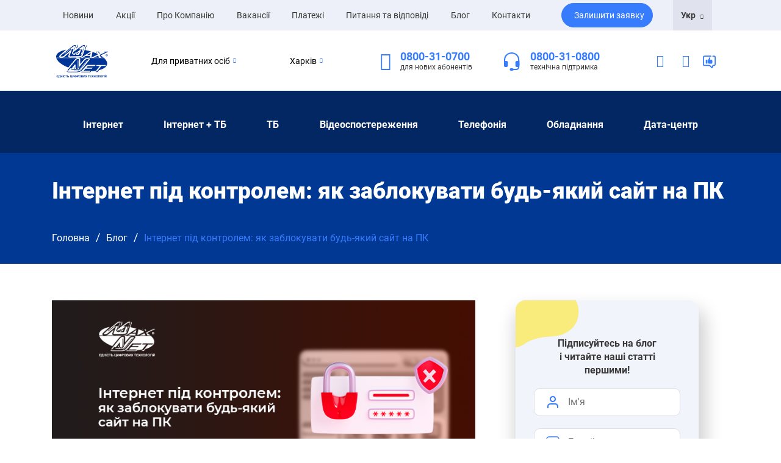

--- FILE ---
content_type: text/html; charset=utf-8
request_url: https://maxnet.ua/blog/internet-pod-kontrolem-kak-zablokirovat-lyuboy-sayt-na-pk/
body_size: 30146
content:







<!doctype html>
<html lang="uk" >
<head>
    <meta charset="UTF-8">
    <meta name="viewport" content="width=device-width, user-scalable=yes, initial-scale=1.0, maximum-scale=1.0, minimum-scale=1.0">
    <meta http-equiv="X-UA-Compatible" content="ie=edge">
    <link rel="manifest" href=/static/src/css/site.webmanifest>
    <link rel="icon" type="image/x-icon" href=/static/src/icons/favicon.ico>
    <link rel="stylesheet" media="all" href=/static/src/css/bootstrap.min.css>
    <link rel="stylesheet" media="all" href=/static/src/css/bootstrap_select.min.css>
    <link rel="stylesheet" media="all" href=/static/src/css/animate.min.css>
    <link rel="stylesheet" media="all" href=/static/src/css/app.css>
    <link rel="stylesheet" media="all" href=/static/src/css/owl.carousel.min.css>
    <link rel="stylesheet" media="all" href=/static/src/css/owl.theme.default.min.css>
    <link rel="stylesheet" media="all" href=/static/src/css/fancy.css />
    <link rel="stylesheet" media="all" href=/static/src/css/select2.min.css />    

    <style>
    


    .dropdown-menu {
        padding: 10px;
    }
    @media screen and (max-width: 991.98px) { 
        .right-side {
        display: none;
        }
    }

    </style>
    

    <link href="https://maxnet.ua/en/blog/internet-pod-kontrolem-kak-zablokirovat-lyuboy-sayt-na-pk/" hreflang="en" rel="alternate"/><link href="https://maxnet.ua/blog/internet-pod-kontrolem-kak-zablokirovat-lyuboy-sayt-na-pk/" hreflang="x-default" rel="alternate"/><link href="https://maxnet.ua/ru/blog/internet-pod-kontrolem-kak-zablokirovat-lyuboy-sayt-na-pk/" hreflang="ru" rel="alternate"/>
    
        
        <title>Інтернет під контролем: як заблокувати будь-який сайт на ПК</title>
        <meta name="description"
              content="Всесвітня павутина сповнена корисної, розважальної і зовсім небажаної інформації. Перегляд останньої категорії матеріалів, в кращому випадку">
        

        <script type="application/ld+json">
        {
            "@context": "https://schema.org",
            "@type": "BreadcrumbList",
            "itemListElement":
            [
                {
                    "@type": "ListItem",
                    "position": 1,
                    "item":
                    {
                        "@id": "https://maxnet.ua/",
                        "name": "Головна"
                    }
                }
                
                ,
                {
                    "@type": "ListItem",
                    "position": 2,
                    "item":
                    {
                        "@id": "https://maxnet.ua/blog/",
                        "name": "Блог"
                    }
                }
                
                
                ,
                {
                    "@type": "ListItem",
                    "position": 3,
                    "item":
                    {
                        "@id": "https://maxnet.ua/blog/internet-pod-kontrolem-kak-zablokirovat-lyuboy-sayt-na-pk/",
                        "name": "Інтернет під контролем: як заблокувати будь-який сайт на ПК"
                    }
                }
                
            ]
        }
        </script>

        
        <meta property="og:url" content="https://maxnet.ua/blog/internet-pod-kontrolem-kak-zablokirovat-lyuboy-sayt-na-pk/" />
        <meta property="og:type" content="article" />
        <meta property="og:title" content="Інтернет під контролем: як заблокувати будь-який сайт на ПК" />
        <meta property="og:description" content="&lt;a href=&quot;https://maxnet.ua/b2c/internet/&quot; target=&quot;_blank&quot;&gt;Всесвітня павутина&lt;/a&gt; сповнена корисної, розважальної і зовсім небажаної інформації. Перегляд останньої категорії матеріалів, в кращому випадку, обернеться неприємними враженнями, а в гіршому — вірусами і крадіжкою даних. Щоб захистити себе і своїх близьких від відвідування небезпечних ресурсів, рекомендуємо скористатися нашими порадами про те, як заблокувати сайт." />
        <meta property="og:image" content="https://maxnet.ua/static/src/blog/web_banners_3_ua.png" />
        <meta property="og:image:width" content="800"/>
        <meta property="og:image:height" content="350"/>
        <meta property="og:image:type" content="image/png"/>

        <script type="application/ld+json">
        {
            "@context": "https://schema.org",
            "@type": "Article",
            "inLanguage": "uk_UK",
            "mainEntityOfPage": {
                "@type": "WebPage",
                "@id": "https://maxnet.ua/blog/internet-pod-kontrolem-kak-zablokirovat-lyuboy-sayt-na-pk/"
            },
            "headline": "Інтернет під контролем: як заблокувати будь-який сайт на ПК",
            "description": "&lt;a href=&quot;https://maxnet.ua/b2c/internet/&quot; target=&quot;_blank&quot;&gt;Всесвітня павутина&lt;/a&gt; сповнена корисної, розважальної і зовсім небажаної інформації. Перегляд останньої категорії матеріалів, в кращому випадку, обернеться неприємними враженнями, а в гіршому — вірусами і крадіжкою даних. Щоб захистити себе і своїх близьких від відвідування небезпечних ресурсів, рекомендуємо скористатися нашими порадами про те, як заблокувати сайт.",
            "image":["https://maxnet.ua/static/src/blog/web_banners_3_ua.png"],
            "datePublished":"21.04.2023",
            "dateModified":"21.04.2023",
            "author":
                {
                    "@type":"Organization",
                    "name":"MAXNET",
                    "logo":
                        {
                            "@type":"ImageObject",
                            "url":"https://maxnet.ua/static/src/images/logo-uk.svg"
                        }
                }
            ,
            "publisher":
                {
                    "@type":"Organization",
                    "name":"MAXNET",
                    "logo":
                        {
                            "@type":"ImageObject",
                            "url":"https://maxnet.ua/static/src/images/logo-uk.svg"
                        }
                }
        }
        </script>
        
        
        
        <script type="application/ld+json">
        {
             "@context" : "http://schema.org",
             "@type" : "Organization",
             "name" : "MAXNET",
             "email" : [
                "info@maxnet.ua",
                 "b2b@maxnet.ua"
                ],
             "telephone" : [
                "0800-31-0800",
                "+38 (057) 720-9-720"
             ],
             "url" : "https://maxnet.ua/",
             "logo" : "https://maxnet.ua/static/src/images/logo-uk.svg",
             "address" : {
                 "@context" : "http://schema.org",
                 "@type" : "PostalAddress",
                 "streetAddress" : "ул. Валентиновская 12",
                 "postalCode" : "61168",
                 "addressLocality" : "Харків, Україна"
             },
             "sameAs" : [
                 "https://www.facebook.com/maxnetua",
                 "https://www.instagram.com/maxnetua/",
                 "https://t.me/maxnetua",
                 "https://www.youtube.com/user/maxnetua"
             ]
        }
        </script>
        




    





<!-- Google Tag Manager -->
<script>(function(w,d,s,l,i){w[l]=w[l]||[];w[l].push({'gtm.start':
new Date().getTime(),event:'gtm.js'});var f=d.getElementsByTagName(s)[0],
j=d.createElement(s),dl=l!='dataLayer'?'&l='+l:'';j.async=true;j.src=
'https://www.googletagmanager.com/gtm.js?id='+i+dl;f.parentNode.insertBefore(j,f);
})(window,document,'script','dataLayer','GTM-K8H9655');</script>
<!-- End Google Tag Manager --> 




</head>
<body>
<!-- Google Tag Manager (noscript) -->
<noscript><iframe src="https://www.googletagmanager.com/ns.html?id=GTM-K8H9655"
height="0" width="0" style="display:none;visibility:hidden"></iframe></noscript>
<!-- End Google Tag Manager (noscript) -->








<nav class="navbar navbar-grey">
  <div class="container">
    <div class="row">
      <div class="col-lg-9">
        <div class="nav-list-wrapper">
          <ul class="navbar-nav">
            <li class="nav-item active">
              <a class="nav-link" href="/news/">Новини <span class="sr-only">(current)</span></a>
            </li>
            <li class="nav-item">
              <a class="nav-link" href="/offers/">Акції</a>
            </li>
            <li class="nav-item">
              <a class="nav-link" href="/about/">Про Компанію</a>
            </li>
            <li class="nav-item">
              <a class="nav-link" href="/vacancy/">Вакансії</a>
            </li>
            <li class="nav-item">
              <a class="nav-link" href="/payment-card/">Платежі</a>
            </li>
            <li class="nav-item">
              <a class="nav-link" href="/faq/">Питання та відповіді</a>
            </li>
            <li class="nav-item">
              <a class="nav-link" href="/blog/">Блог</a>
            </li>
            
            <li class="nav-item">
              <a class="nav-link" href="/contacts/">Контакти</a>
            </li>
          </ul>
        </div>
      </div>
      <div class="col-lg-2">
        <div class="btn-wrapper">
          <button class="btn btn-primary btn-request btn-lightblue modal-request-toggle">Залишити заявку</button>
        </div>
      </div>
      <div class="col-lg-1">
        <div class="dropdown">
          <button class="btn dropdown-toggle btn-select-lang" type="button" id="dropdown-language" data-toggle="dropdown" aria-haspopup="true" aria-expanded="false">
            
                
            
                
            
                
                    Укр
                    <i class="icon-chevron-down-icon"></i>
                
            
          </button>
          <ul class="dropdown-menu dropdown-language" aria-labelledby="dropdown-language">
            
                
                <li><a href="https://maxnet.ua/ru/blog/internet-pod-kontrolem-kak-zablokirovat-lyuboy-sayt-na-pk/">Росiйська</a></li>
                
            
                
                <li><a href="https://maxnet.ua/en/blog/internet-pod-kontrolem-kak-zablokirovat-lyuboy-sayt-na-pk/">Англiйська</a></li>
                
            
                
            
          </ul>

        </div>
      </div>
    </div>
  </div>
</nav>









<div class="header-white">
  <div class="container">
    <div class="header-white_contents">
      <div class="logo-wrapper">
        <a href="/">
          <img src="/static/src/images/logo-uk.svg" alt="logo">
        </a>
      </div>
      <div class="dropdowns-wrapper">
        <div class="dropdown dropdown-for-whom">
          <button class="btn dropdown-toggle whom-btn-name" type="button" id="dropdown-for-whom" data-toggle="dropdown" aria-haspopup="true" aria-expanded="true">Для приватних осіб <i class="icon-chevron-down-icon"></i>

            </button>
          <ul class="dropdown-menu dropdown-for-whom_list" aria-labelledby="dropdown-for-whom" url="/">
            <li class="b2c activate_b2x  dp_none ">Для приватних осіб</li>
            <li class="b2b activate_b2x ">Для бізнесу</li>
          </ul>
        </div>
        <div class="dropdown dropdown-location">
          <button class="btn dropdown-toggle" type="button" id="dropdown-location" data-toggle="dropdown" aria-haspopup="true" aria-expanded="true">
            
                Харків
            
            <i class="icon-chevron-down-icon"></i>
          </button>
          <ul class="dropdown-menu dropdown-location_list" aria-labelledby="dropdown-location">
            <li class="dp_none"><a href="/" >Харків</a></li>
            <li ><a href="/pesochin/" >Пісочин</a></li>
            <li ><a href="/tsirkuny/" >Циркуни</a></li>
            
          </ul>
        </div>
      </div>
      <div class="contact">
        <div class="contact-phone">
          <i class="icon-Phone-nav-icon"></i>
          <div class="contacts">
            <a href="tel:0800-31-0700" class="cell-phone_0700">0800-31-0700</a>
            <span>для нових абонентів</span>
          </div>
        </div>
        <div class="contact-headphones">
          <i>
            <svg width="30" height="30" viewBox="0 0 30 30" fill="none" xmlns="http://www.w3.org/2000/svg">
              <path fill-rule="evenodd" clip-rule="evenodd" d="M14.5806 2C11.8001 2 9.13354 3.05357 7.16743 4.92893C5.20132 6.8043 4.09677 9.34784 4.09677 12V21H2V12C2 10.4241 2.32541 8.86371 2.95764 7.4078C3.58988 5.95189 4.51656 4.62902 5.68479 3.51472C6.85301 2.40042 8.23989 1.5165 9.76624 0.913446C11.2926 0.310389 12.9285 0 14.5806 0C16.2328 0 17.8687 0.310389 19.3951 0.913446C20.9214 1.5165 22.3083 2.40042 23.4765 3.51472C24.6447 4.62902 25.5714 5.95189 26.2036 7.4078C26.8359 8.86371 27.1613 10.4241 27.1613 12V21H25.0645V12C25.0645 10.6868 24.7933 9.38642 24.2665 8.17317C23.7396 6.95991 22.9674 5.85752 21.9939 4.92893C21.0203 4.00035 19.8646 3.26375 18.5926 2.7612C17.3207 2.25866 15.9574 2 14.5806 2Z" fill="#377CFD"/>
              <path d="M20.871 16C20.871 15.4696 21.0919 14.9609 21.4851 14.5858C21.8783 14.2107 22.4116 14 22.9677 14H27.1613V22C27.1613 22.5304 26.9404 23.0391 26.5472 23.4142C26.1539 23.7893 25.6206 24 25.0645 24H22.9677C22.4116 24 21.8783 23.7893 21.4851 23.4142C21.0919 23.0391 20.871 22.5304 20.871 22V16ZM8.29032 16C8.29032 15.4696 8.06941 14.9609 7.67619 14.5858C7.28297 14.2107 6.74965 14 6.19355 14H2V22C2 22.5304 2.22091 23.0391 2.61413 23.4142C3.00735 23.7893 3.54068 24 4.09677 24H6.19355C6.74965 24 7.28297 23.7893 7.67619 23.4142C8.06941 23.0391 8.29032 22.5304 8.29032 22V16Z" fill="#377CFD"/>
              <path fill-rule="evenodd" clip-rule="evenodd" d="M26.1129 17C26.391 17 26.6576 17.1054 26.8542 17.2929C27.0508 17.4804 27.1613 17.7348 27.1613 18V24C27.1613 25.3261 26.609 26.5979 25.626 27.5355C24.6429 28.4732 23.3096 29 21.9194 29H14.5806C14.3026 29 14.0359 28.8946 13.8393 28.7071C13.6427 28.5196 13.5323 28.2652 13.5323 28C13.5323 27.7348 13.6427 27.4804 13.8393 27.2929C14.0359 27.1054 14.3026 27 14.5806 27H21.9194C22.7535 27 23.5535 26.6839 24.1433 26.1213C24.7332 25.5587 25.0645 24.7956 25.0645 24V18C25.0645 17.7348 25.175 17.4804 25.3716 17.2929C25.5682 17.1054 25.8349 17 26.1129 17Z" fill="#377CFD"/>
              <path d="M11.4355 28C11.4355 27.4696 11.6564 26.9609 12.0496 26.5858C12.4428 26.2107 12.9762 26 13.5323 26H15.629C16.1851 26 16.7185 26.2107 17.1117 26.5858C17.5049 26.9609 17.7258 27.4696 17.7258 28C17.7258 28.5304 17.5049 29.0391 17.1117 29.4142C16.7185 29.7893 16.1851 30 15.629 30H13.5323C12.9762 30 12.4428 29.7893 12.0496 29.4142C11.6564 29.0391 11.4355 28.5304 11.4355 28Z" fill="#377CFD"/>
            </svg>              
          </i>
          <div class="contacts">
            <a href="tel:0800-31-0800" class="cell-phone">0800-31-0800</a>
            <span>технічна підтримка</span>
          </div>
        </div>
      </div>
      <div class="navigation-links">
        <a rel="nofollow" class="personal-account" href="https://my.maxnet.ua/login/" target="_blank">
          <i class="icon-Person-nav-icon"></i>
        </a>
        <a href="javascript:void(0);" class="toggle-search-input search_nav_btn">
          <i class="icon-Search-nav-icon search_nav_btn"></i>
        </a>



<div class="dropdown">
    <button  class="dropbtn">
        <i>
            <svg class="dropbtn" version="1.1" id="Layer" xmlns="http://www.w3.org/2000/svg" xmlns:xlink="http://www.w3.org/1999/xlink" x="0px" y="0px" width="23" height="23" viewBox="0 0 23 23" style="enable-background:new 0 0 23 23;" xml:space="preserve">
                <style type="text/css">.st0{fill:none;stroke:#377CFD;stroke-width:1.8;stroke-linecap:round;stroke-linejoin:round;}.st1{fill:#377CFD;}</style>
                <path class="st0 dropbtn" d="M17.4,2.2h1.8c1.1,0,1.9,0.9,1.9,1.9v11.4c0,1.1-0.9,1.9-1.9,1.9h-1.5c-0.2,0-0.3,0.1-0.4,0.3L16.2,21 c-0.1,0.1-0.2,0.2-0.4,0.1l-3.3-3.3c-0.4-0.2-0.8-0.4-1.2-0.4H3.8c-1.1,0-1.9-0.9-1.9-1.9V4.1c0-1.1,0.9-1.9,1.9-1.9h10.2"/>
                <g>
                <path class="st1 dropbtn" d="M15.9,11.7c0.5,0,0.9-0.4,0.9-0.9c0-0.5-0.4-0.9-0.9-0.9h-0.2v0c0.5,0,0.9-0.4,0.9-0.9s-0.4-0.9-0.9-0.9v0 l-3.4,0c0.7-1.2,0.7-2.5,0.6-3.3c0-0.4-0.4-0.8-0.8-0.8h0c-0.4,0-0.8,0.3-0.8,0.7C11,6.4,10.3,6.9,9.7,7.8C9,8.8,9,9.9,9,9.9v3 c0,0.8,0.7,1.5,1.5,1.5h5.2c0.3,0,0.6-0.3,0.6-0.6s-0.3-0.6-0.6-0.6c0.4,0,0.8-0.3,0.8-0.8s-0.3-0.8-0.8-0.8v0H15.9z"/>
                <path class="st1 dropbtn" d="M7.7,14.5H6.4c-0.3,0-0.6-0.3-0.6-0.6V8.8c0-0.3,0.3-0.6,0.6-0.6h1.4c0.3,0,0.6,0.3,0.6,0.6v5.1 C8.3,14.2,8,14.5,7.7,14.5z"/>
                </g>
            </svg>
        </i>
    </button>
    <div id="myDropdown" class="dropdown-content">
        <a rel="nofollow" href="https://www.facebook.com/maxnetua" target="_blank">Facebook</a>
        <a rel="nofollow" href="https://www.instagram.com/maxnetua/" target="_blank">Instagram</a>
        <a rel="nofollow" href="https://t.me/maxnetua" target="_blank">Telegram</a>
        <a rel="nofollow" href="https://www.youtube.com/user/maxnetua" target="_blank">YouTube</a>
    </div>
</div>



        
        <div class="input-search-container dp_none search_nav_btn">
          <form name="search-on-page_header" link="https://maxnet.ua/search/">
            <div class="wrapper-inp-out">
                <input type="text" id="header-input-search" placeholder="Пошук" required>
            </div>
            <button class="search-btn">
                <img class="search-picture" src="/static/src/icons/png/input-search-bg.png" alt="Пошук">
            </button>

          </form>
        </div>

      </div>
    </div>
  </div>
</div>








<div class="header-blue">

  <div class="container">
    <div class="row">
      <div class="col-lg-12">
        <nav class="pages-navigation">
          <ul class="pages-navigation_list" style="justify-content: space-evenly;">

            <li class="pages-navigation_list-item ">
              <a href="javascript:void(0);">Iнтернет </a>
              <ul>
                
                <li class="pages-navigation_list-item_link ">
                  <a href="/b2c/internet/">У квартиру</a>
                </li>
                
                <li class="pages-navigation_list-item_link ">
                  <a href="/b2c/internet-v-chastnyy-dom/">У приватний будинок</a>
                </li>
                
                

                <li class="pages-navigation_list-item_link ">
                  <a href="/b2c/gpon/">Iнтернет GPON</a>
                </li>

                <li class="pages-navigation_list-item_link ">
                  <a href="/wifi-6/">Wi-Fi 6</a>
                </li>

                
              </ul>
            </li>

            
            <li class="pages-navigation_list-item ">
              <a href="javascript:void(0);">Iнтернет + ТБ </a>
              <ul>
                
                <li class="pages-navigation_list-item_link ">
                  <a href="/b2c/internet-tv/">У квартиру</a>
                </li>
                
                <li class="pages-navigation_list-item_link ">
                  <a href="/b2c/internet-tv-pon/">У приватний будинок</a>
                </li>
              </ul>
            </li>
            
        
            <li class="pages-navigation_list-item ">
              <a href="javascript:void(0);">ТБ</a>
              <ul>
                <li class="pages-navigation_list-item_link ">
                  <a href="/b2c/web-tv/">Web TV (IPTV)</a>
                </li>
                
                <li class="pages-navigation_list-item_link ">
                  <a href="/b2c/tv/">Кабельне ТБ</a>
                </li>
                <li class="pages-navigation_list-item_link ">
                  <a href="/b2c/tsifrovoye-tv/">Цифрове ТБ (DVB-C)</a>
                </li>

                
              </ul>
            </li>

            <li class="pages-navigation_list-item ">
              <a href="javascript:void(0);">Відеоспостереження</a>
              <ul>
                <li class="pages-navigation_list-item_link ">
                  <a href="/videonablyudenie/">Відеоспостереження</a>
                </li>
                <li class="pages-navigation_list-item_link ">
                  <a href="/videonablyudenie-dlya-ofisa/">Офіс</a>
                </li>
                <li class="pages-navigation_list-item_link ">
                  <a href="/videonablyudeniye-dlya-mnogokvartirnogo-doma/">Багатоквартирний будинок</a>
                </li>
                <li class="pages-navigation_list-item_link ">
                  <a href="/videonablyudeniye-dlya-kvartiry/">Квартира</a>
                </li>
                <li class="pages-navigation_list-item_link ">
                  <a href="/videonablyudenie-dlya-chastnogo-doma/">Приватний будинок</a>
                </li>
                <li class="pages-navigation_list-item_link ">
                  <a href="/videonablyudenie-dlya-magazina/">Магазин</a>
                </li>
                <li class="pages-navigation_list-item_link ">
                  <a href="/videonablyudenie-dlya-sklada/">Склад</a>
                </li>

              </ul>
            </li>



            <li class="pages-navigation_list-item ">
              <a href="javascript:void(0);">Телефонія</a>
              <ul>
                <li class="pages-navigation_list-item_link ">
                  <a href="/b2c/sip-telefoniya/">SIP телефонія для дому</a>
                </li>
                <li class="pages-navigation_list-item_link ">
                  <a href="/b2c/easy-sip/">Easy SIP</a>
                </li>

                
              </ul>
            </li>

            <li class="pages-navigation_list-item ">
              <a href="javascript:void(0);">Обладнання</a>
              <ul>
                <li class="pages-navigation_list-item_link ">
                  <a href="/oborudovaniye-internet/ ">Iнтернет</a>
                </li>
                <li class="pages-navigation_list-item_link ">
                  <a href="/oborudovaniye-tv/">Телебачення</a>
                </li>
                <li class="pages-navigation_list-item_link ">
                  <a href="/oborudovaniye-telefoniya/">Телефонія</a>
                </li>
                <li class="pages-navigation_list-item_link ">
                  <a href="/oborudovaniye-cctv/">Відеоспостереження</a>
                </li>
              </ul>
            </li>

            <li class="pages-navigation_list-item ">
              <a href="javascript:void(0);">Дата-центр</a>
              <ul>
                <li class="pages-navigation_list-item_link ">
                  <a href="/data-center/">Сервіси</a>
                </li>

                <li class="pages-navigation_list-item_link ">
                  <a href="/ssd-hosting/">SSD Хостинг</a>
                </li>
                
                <li class="pages-navigation_list-item_link ">
                  <a href="/domains/">Домени</a>
                </li>
                <li class="pages-navigation_list-item_link ">
                  <a href="/vps/">Віртуальні сервери</a>
                </li>
                <li class="pages-navigation_list-item_link ">
                  <a href="/colocation/">Колокейшн</a>
                </li>




              </ul>
            </li>






          </ul>
        </nav>
      </div>
    </div>
  </div>
</div>










<section class="header-mob des_dp_none">
    <div class="container">
        <div class="row">
            <div class="col-lg-12">
                <div class="header-mob_cont">
                    <a href="/">
                        <img src="/static/src/images/logo-uk.svg" alt="logo">
                    </a>
                    <div class="header-mob_cont-icons">
                    
                        <div class="input-search-container dp_none search_nav_btn">
                            <form name="search-on-page_header" link="https://maxnet.ua/search/">
                                <div class="wrapper-inp-out">
                                    <input type="text" id="header-input-search" placeholder="Пошук" required>
                                </div>
                                <button class="search-btn">
                                    <img class="search-picture" src="/static/src/icons/png/input-search-bg.png" alt="Пошук">
                                </button>
                            </form>
                        </div>


                        <a href="javascript:void(0);" class="toggle-search-input search_nav_btn">
                            <i class="icon-Search-nav-icon search_nav_btn"></i>
                        </a>




                    <div class="dropdown">
                        <button  class="dropbtn nobackground">
                            <i>
                            <svg class="dropbtn nobackground" version="1.1" id="Layer" xmlns="http://www.w3.org/2000/svg" xmlns:xlink="http://www.w3.org/1999/xlink" x="0px" y="0px" width="23" height="23" viewBox="0 0 23 23" style="enable-background:new 0 0 23 23;" xml:space="preserve">
                                <style type="text/css">.st0{fill:none;stroke:#377CFD;stroke-width:1.8;stroke-linecap:round;stroke-linejoin:round;}.st1{fill:#377CFD;}</style>
                                <path class="st0 dropbtn" d="M17.4,2.2h1.8c1.1,0,1.9,0.9,1.9,1.9v11.4c0,1.1-0.9,1.9-1.9,1.9h-1.5c-0.2,0-0.3,0.1-0.4,0.3L16.2,21 c-0.1,0.1-0.2,0.2-0.4,0.1l-3.3-3.3c-0.4-0.2-0.8-0.4-1.2-0.4H3.8c-1.1,0-1.9-0.9-1.9-1.9V4.1c0-1.1,0.9-1.9,1.9-1.9h10.2"/>
                                <g>
                                <path class="st1 dropbtn" d="M15.9,11.7c0.5,0,0.9-0.4,0.9-0.9c0-0.5-0.4-0.9-0.9-0.9h-0.2v0c0.5,0,0.9-0.4,0.9-0.9s-0.4-0.9-0.9-0.9v0 l-3.4,0c0.7-1.2,0.7-2.5,0.6-3.3c0-0.4-0.4-0.8-0.8-0.8h0c-0.4,0-0.8,0.3-0.8,0.7C11,6.4,10.3,6.9,9.7,7.8C9,8.8,9,9.9,9,9.9v3 c0,0.8,0.7,1.5,1.5,1.5h5.2c0.3,0,0.6-0.3,0.6-0.6s-0.3-0.6-0.6-0.6c0.4,0,0.8-0.3,0.8-0.8s-0.3-0.8-0.8-0.8v0H15.9z"/>
                                <path class="st1 dropbtn" d="M7.7,14.5H6.4c-0.3,0-0.6-0.3-0.6-0.6V8.8c0-0.3,0.3-0.6,0.6-0.6h1.4c0.3,0,0.6,0.3,0.6,0.6v5.1 C8.3,14.2,8,14.5,7.7,14.5z"/>
                                </g>
                            </svg>
                            </i>
                        </button>
                        <div id="myDropdown_mob" class="dropdown-content">
                            <a rel="nofollow" href="https://www.facebook.com/maxnetua" target="_blank">Facebook</a>
                            <a rel="nofollow" href="https://www.instagram.com/maxnetua/" target="_blank">Instagram</a>
                            <a rel="nofollow" href="https://t.me/maxnetua" target="_blank">Telegram</a>
                            <a rel="nofollow" href="https://www.youtube.com/user/maxnetua" target="_blank">YouTube</a>
                        </div>
                    </div>




                        <a rel="nofollow" class="personal-account" href="https://my.maxnet.ua/login/" target="_blank">
                        <svg width="40" height="40" viewBox="0 0 40 40" fill="none" xmlns="http://www.w3.org/2000/svg">
                            <path d="M29.25 28.3333C29.25 28.6188 29.1808 28.783 29.1155 28.8808C29.0472 28.9834 28.9506 29.0612 28.8313 29.1208C28.709 29.182 28.5776 29.2163 28.4705 29.2342C28.4187 29.2428 28.3771 29.2468 28.3515 29.2487C28.3392 29.2495 28.3309 29.2499 28.3273 29.25H11.6727C11.6691 29.2499 11.6608 29.2495 11.6485 29.2487C11.6229 29.2468 11.5813 29.2428 11.5295 29.2342C11.4224 29.2163 11.291 29.182 11.1687 29.1208C11.0494 29.0612 10.9528 28.9834 10.8845 28.8808C10.8192 28.783 10.75 28.6188 10.75 28.3333C10.75 27.6926 11.0921 26.2186 12.4053 24.9053C13.6966 23.6141 15.9915 22.4167 20 22.4167C24.0085 22.4167 26.3034 23.6141 27.5947 24.9053C28.9079 26.2186 29.25 27.6926 29.25 28.3333ZM24.25 15C24.25 16.1272 23.8022 17.2082 23.0052 18.0052C22.2082 18.8022 21.1272 19.25 20 19.25C18.8728 19.25 17.7918 18.8022 16.9948 18.0052C16.1978 17.2082 15.75 16.1272 15.75 15C15.75 13.8728 16.1978 12.7918 16.9948 11.9948C17.7918 11.1978 18.8728 10.75 20 10.75C21.1272 10.75 22.2082 11.1978 23.0052 11.9948L23.5355 11.4645L23.0052 11.9948C23.8022 12.7918 24.25 13.8728 24.25 15Z" stroke="#377CFD" stroke-width="1.5"></path>
                        </svg>
                        </a>

                        <img class="menu-btn" src="/static/src/icons/png/menu.png" alt="menu">
                        <img class="close-btn" src="/static/src/icons/png/close.png " alt="close">
                    </div>
                </div>
                <div class="header-mob_nav">
                    <div id="accordion-mob_nav">
                        <div class="card top-three">
                            <div class="card-header collapsed" id="headingB2choose" data-toggle="collapse" data-target="#collapseB2choose" aria-expanded="false" aria-controls="collapseB2choose">
                                <h5 class="mb-0">
                
                    <p class="category-mob">Для приватних осіб</p>
                
                                <img src="/static/src/icons/png/Down-blue.png" alt="Down-blue">
                                </h5>
                                
                            </div>
                            <div id="collapseB2choose" class="collapse show" aria-labelledby="headingB2choose" data-parent="#accordion-mob_nav">
                                <div class="card-body mob-names-container" url="/">
                                    <div class="b2c activate_b2x mob-b2c-name  dp_none ">Для приватних осіб</div>
                                    <a class="b2b activate_b2x mob-b2b-name ">Для бізнесу</a>
                                </div>
                            </div>
                        </div>

                        <div class="card top-three">
                            <div class="card-header collapsed" id="headingCity" data-toggle="collapse" data-target="#collapseCity" aria-expanded="false" aria-controls="collapseCity">
                                <h5 class="mb-0">
                                <p class="mob-location-title">
                                    Харків
                                </p>
                                <img src="/static/src/icons/png/Down-blue.png" alt="Down-blue">
                                </h5>
                            </div>
                            <div id="collapseCity" class="collapse show" aria-labelledby="headingCity" data-parent="#accordion-mob_nav">
                                <div class="card-body mob-location">
                                    <a href="/" class="dp_none">Харків</a>
                                    <a href="/pesochin/" >Пісочин</a>
                                    <a href="/tsirkuny/" >Циркуни</a>
                                    
                                </div>
                            </div>
                        </div>

                        <div class="card top-three">
                            <div class="card-header collapsed" id="headingLanguage" data-toggle="collapse" data-target="#collapseLanguage" aria-expanded="false" aria-controls="collapseLanguage">
                                <h5 class="mb-0">
                                    
                                        
                                    
                                        
                                    
                                        
                                            <p class="mob-lang-title">
                                                Українська
                                            </p>
                                        
                                    
                                <img src="/static/src/icons/png/Down-blue.png" alt="Down-blue">
                                </h5>
                            </div>

                            <div id="collapseLanguage" class="collapse show" aria-labelledby="headingLanguage" data-parent="#accordion-mob_nav">
                                <div class="card-body dropdown-language">
                                    
                                        
                                        <a href="https://maxnet.ua/ru/blog/internet-pod-kontrolem-kak-zablokirovat-lyuboy-sayt-na-pk/">Росiйська</a>
                                        
                                    
                                        
                                        <a href="https://maxnet.ua/en/blog/internet-pod-kontrolem-kak-zablokirovat-lyuboy-sayt-na-pk/">Англiйська</a>
                                        
                                    
                                        
                                    
                                </div>
                            </div>
                        </div>

                        <hr>

                
                        <div class="mob-links-b2c">
                            <div class="card">
                                <div class="card-header collapsed" id="headingInternet" data-toggle="collapse" data-target="#collapseInternet" aria-expanded="false" aria-controls="collapseInternet">
                                    <h5 class="mb-0">
                                    <p class="">
                                        Iнтернет
                                    </p>
                                    <img src="/static/src/icons/png/Down-grey.png" alt="Down-grey">
                                    </h5>
                                </div>
                                <div id="collapseInternet" class="collapse" aria-labelledby="headingInternet" data-parent="#accordion-mob_nav">
                                    <div class="card-body">
                                        <a href="/b2c/internet/">У квартиру</a>
                                        <a href="/b2c/internet-v-chastnyy-dom/">У приватний будинок</a>
                                         
                                        
                                        <a href="/b2c/gpon/">Iнтернет GPON</a>
                                        <a href="/wifi-6/">Wi-Fi 6</a>

                                        
                                    </div>
                                </div>
                            </div>
                
                        
                        <div class="mob-links-b2c">
                            <div class="card">
                                <div class="card-header collapsed" id="headingInternetTV" data-toggle="collapse" data-target="#collapseInternetTV" aria-expanded="false" aria-controls="collapseInternetTV">
                                    <h5 class="mb-0">
                                    <p class="">
                                        Iнтернет + ТБ
                                    </p>
                                    <img src="/static/src/icons/png/Down-grey.png" alt="Down-grey">
                                    </h5>
                                </div>
                                <div id="collapseInternetTV" class="collapse" aria-labelledby="headingInternetTV" data-parent="#accordion-mob_nav">
                                    <div class="card-body">
                                        <a href="/b2c/internet-tv/">У квартиру</a>
                                        <a href="/b2c/internet-tv-pon/">У приватний будинок</a>
                                    </div>
                                </div>
                            </div>
                            

                            <div class="card">
                                <div class="card-header collapsed" id="headingTV" data-toggle="collapse" data-target="#collapseTV" aria-expanded="false" aria-controls="collapseTV">
                                    <h5 class="mb-0">
                                    <p class="">
                                        ТБ
                                    </p>
                                    <img src="/static/src/icons/png/Down-grey.png" alt="Down-grey">
                                    </h5>
                                </div>
                                <div id="collapseTV" class="collapse" aria-labelledby="headingTV" data-parent="#accordion-mob_nav">
                                    <div class="card-body">
                                        <a href="/b2c/web-tv/">Інтерактивне телебачення Web TV (IPTV)</a>
                                    
                                        <a href="/b2c/tsifrovoye-tv/">Цифрове телебачення DVB-C</a>
                            
                                        <a href="/b2c/tv/">Кабельне телебачення</a>
                                    
                                    </div>
                                </div>
                            </div>
                            <div class="card">
                                <div class="card-header collapsed" id="headingcctv" data-toggle="collapse" data-target="#collapsecctv" aria-expanded="false" aria-controls="collapsecctv">
                                    <h5 class="mb-0">
                                    <p class="" >
                                        Відеоспостереження
                                    </p>
                                    <img src="/static/src/icons/png/Down-grey.png" alt="Down-grey">
                                    </h5>
                                </div>
                                <div id="collapsecctv" class="collapse show" aria-labelledby="headingcctv" data-parent="#accordion-mob_nav">
                                    <div class="card-body">
                                        <a href="/videonablyudenie/">Відеоспостереження</a>
                                        <a href="/videonablyudenie-dlya-ofisa/">Офіс</a>
                                        <a href="/videonablyudeniye-dlya-mnogokvartirnogo-doma/">Багатоквартирний будинок</a>
                                        <a href="/videonablyudeniye-dlya-kvartiry/">Квартира</a>
                                        <a href="/videonablyudenie-dlya-chastnogo-doma/">Приватний будинок</a>
                                        <a href="/videonablyudenie-dlya-magazina/">Магазин</a>
                                        <a href="/videonablyudenie-dlya-sklada/">Склад</a>
                                    </div>
                                </div>
                            </div>



                            <div class="card">
                                <div class="card-header collapsed" id="headingTelephony" data-toggle="collapse" data-target="#collapseTelephony" aria-expanded="false" aria-controls="collapseTelephony">
                                    <h5 class="mb-0">
                                    <p class="">
                                        Телефонія
                                    </p>
                                    <img src="/static/src/icons/png/Down-grey.png" alt="Down-grey">
                                    </h5>
                                </div>
                                <div id="collapseTelephony" class="collapse show" aria-labelledby="headingTelephony" data-parent="#accordion-mob_nav">
                                    <div class="card-body">
                                        <a href="/b2c/sip-telefoniya/">SIP - телефонія для дому</a>
                                        <a href="/b2c/easy-sip/">Easy SIP</a>
                                        
                                    </div>
                                </div>
                            </div>

                            <div class="card">
                                <div class="card-header collapsed" id="headingEquipment" data-toggle="collapse" data-target="#collapseEquipment" aria-expanded="false" aria-controls="collapseEquipment">
                                    <h5 class="mb-0">
                                    <p class="" >
                                        Обладнання
                                    </p>
                                    <img src="/static/src/icons/png/Down-grey.png" alt="Down-grey">
                                    </h5>
                                </div>
                                <div id="collapseEquipment" class="collapse show" aria-labelledby="headingEquipment" data-parent="#accordion-mob_nav">
                                    <div class="card-body">
                                        <a href="/oborudovaniye-internet/">Iнтернет</a>
                                        <a href="/oborudovaniye-tv/">Телебачення</a>
                                        <a href="/oborudovaniye-telefoniya/">Телефонія</a>
                                        <a href="/oborudovaniye-cctv/">Відеоспостереження</a>
                                    </div>
                                </div>
                            </div>
                            <div class="card">
                                <div class="card-header collapsed" id="headingDCB2c" data-toggle="collapse" data-target="#collapseDCB2c" aria-expanded="false" aria-controls="collapseDCB2c">
                                    <h5 class="mb-0">
                                    <p class="">
                                        Дата-центр
                                    </p>
                                    <img src="/static/src/icons/png/Down-grey.png" alt="Down-grey">
                                    </h5>
                                </div>
                                <div id="collapseDCB2c" class="collapse show" aria-labelledby="headingDCB2c" data-parent="#accordion-mob_nav">
                                    <div class="card-body">
                                        <a href="/data-center/">Сервіси</a>
                                        <a href="/ssd-hosting/">SSD Хостинг</a>
                                        
                                        <a href="/domains/">Домени</a>
                                        <a href="/vps/">Віртуальні сервери</a>
                                        <a href="/colocation/">Колокейшн</a>
                                    
                                    </div>
                                </div>
                            </div>



                        </div>

                








                    </div>

                    <div class="header-mob_nav-btn">
                        <button class="modal-request-toggle btn btn-lightblue">Залишити заявку</button>
                    </div>

                    <div class="nav-from-grey-header">
                        <a href="/news/">Новини</a>
                        <a href="/offers/">Акції</a>
                        <a href="/about/">Про Компанію</a>
                        <a href="/vacancy/">Вакансії</a>
                        <a href="/payment-card/">Оплата</a>
                        <a href="/faq/">Питання та відповіді</a>
                        <a href="/documents/">Документи</a>
                        <a href="/blog/">Блог</a>
                        <a href="/contacts/">Контакти</a>
                    </div>

                    <div class="nav-mob_phones">
                        <div class="nav-mob_phones-container">
                            <div class="nav-mob_phones-container_img-cont">
                                <img src="/static/src/icons/png/phone.png" alt="phone">
                            </div>
                            <div class="nav-mob_phones-container_phone">
                                <a href="tel:0800-31-0700" class="cell-phone_0700">0800-31-0700</a>
                                <p>для нових абонентів</p>
                            </div>
                        </div>
                        <div class="nav-mob_phones-container">
                            <div class="nav-mob_phones-container_img-cont">
                                <img src="/static/src/icons/png/headphones.png" alt="headphones">
                            </div>
                            <div class="nav-mob_phones-container_phone">
                                <a href="tel:0800-31-0800" class="cell-phone">0800-31-0800</a>
                                <p>технічна підтримка</p>
                            </div>
                        </div>
                    </div>
                    
                </div>
            </div>
        </div>
    </div>
</section>


<main class="page-content">



<section class="section-header-title">
    <div class="container">
        <div class="row">
            <div class="col-md-12 col-lg-12">
                <div class="title-breadcrumps-cont">
                    <h1>Інтернет під контролем: як заблокувати будь-який сайт на ПК</h1>
                    <div class="breadcrumps">
                        <a href="/">Головна</a>
                        <span>/</span>
                        <a href="/blog/"><p style="color: #ffffff;">Блог</p></a>
                        <span>/</span>
                        <p>Інтернет під контролем: як заблокувати будь-який сайт на ПК</p>
                    </div>
                </div>
            </div>
        </div>
    </div>
</section>




<section class="section-blog-detail blog-comments">
  <div class="container">
    <div class="row">
      <div class="col-lg-8">

          <div class="item">
              <img loading="lazy" src="/static/src/blog/web_banners_3_ua.png" alt="Інтернет під контролем: як заблокувати будь-який сайт на ПК" title="Інтернет під контролем: як заблокувати будь-який сайт на ПК">
              <div class="ratings-and-views">
                  <div class="col-item blog-date">
                    <svg width="40" height="40" viewBox="0 0 40 40" fill="none" xmlns="http://www.w3.org/2000/svg">
                      <path fill-rule="evenodd" clip-rule="evenodd" d="M27.625 13.375H13.375C13.0601 13.375 12.758 13.5001 12.5353 13.7228C12.3126 13.9455 12.1875 14.2476 12.1875 14.5625V27.625C12.1875 27.9399 12.3126 28.242 12.5353 28.4647C12.758 28.6874 13.0601 28.8125 13.375 28.8125H27.625C27.9399 28.8125 28.242 28.6874 28.4647 28.4647C28.6874 28.242 28.8125 27.9399 28.8125 27.625V14.5625C28.8125 14.2476 28.6874 13.9455 28.4647 13.7228C28.242 13.5001 27.9399 13.375 27.625 13.375ZM13.375 12.1875C12.7451 12.1875 12.141 12.4377 11.6956 12.8831C11.2502 13.3285 11 13.9326 11 14.5625V27.625C11 28.2549 11.2502 28.859 11.6956 29.3044C12.141 29.7498 12.7451 30 13.375 30H27.625C28.2549 30 28.859 29.7498 29.3044 29.3044C29.7498 28.859 30 28.2549 30 27.625V14.5625C30 13.9326 29.7498 13.3285 29.3044 12.8831C28.859 12.4377 28.2549 12.1875 27.625 12.1875H13.375Z" fill="#377CFD"></path>
                      <path fill-rule="evenodd" clip-rule="evenodd" d="M15.1562 11C15.3137 11 15.4647 11.0626 15.5761 11.1739C15.6874 11.2853 15.75 11.4363 15.75 11.5938V12.1875C15.75 12.345 15.6874 12.496 15.5761 12.6073C15.4647 12.7187 15.3137 12.7812 15.1562 12.7812C14.9988 12.7812 14.8478 12.7187 14.7364 12.6073C14.6251 12.496 14.5625 12.345 14.5625 12.1875V11.5938C14.5625 11.4363 14.6251 11.2853 14.7364 11.1739C14.8478 11.0626 14.9988 11 15.1562 11ZM25.8438 11C26.0012 11 26.1522 11.0626 26.2636 11.1739C26.3749 11.2853 26.4375 11.4363 26.4375 11.5938V12.1875C26.4375 12.345 26.3749 12.496 26.2636 12.6073C26.1522 12.7187 26.0012 12.7812 25.8438 12.7812C25.6863 12.7812 25.5353 12.7187 25.4239 12.6073C25.3126 12.496 25.25 12.345 25.25 12.1875V11.5938C25.25 11.4363 25.3126 11.2853 25.4239 11.1739C25.5353 11.0626 25.6863 11 25.8438 11Z" fill="#377CFD"></path>
                      <path fill-rule="evenodd" clip-rule="evenodd" d="M27.625 13.375H13.375C13.0601 13.375 12.758 13.5001 12.5353 13.7228C12.3126 13.9455 12.1875 14.2476 12.1875 14.5625V27.625C12.1875 27.9399 12.3126 28.242 12.5353 28.4647C12.758 28.6874 13.0601 28.8125 13.375 28.8125H27.625C27.9399 28.8125 28.242 28.6874 28.4647 28.4647C28.6874 28.242 28.8125 27.9399 28.8125 27.625V14.5625C28.8125 14.2476 28.6874 13.9455 28.4647 13.7228C28.242 13.5001 27.9399 13.375 27.625 13.375ZM13.375 12.1875C12.7451 12.1875 12.141 12.4377 11.6956 12.8831C11.2502 13.3285 11 13.9326 11 14.5625V27.625C11 28.2549 11.2502 28.859 11.6956 29.3044C12.141 29.7498 12.7451 30 13.375 30H27.625C28.2549 30 28.859 29.7498 29.3044 29.3044C29.7498 28.859 30 28.2549 30 27.625V14.5625C30 13.9326 29.7498 13.3285 29.3044 12.8831C28.859 12.4377 28.2549 12.1875 27.625 12.1875H13.375Z" stroke="#377CFD" stroke-width="0.5"></path>
                      <path fill-rule="evenodd" clip-rule="evenodd" d="M15.1562 11C15.3137 11 15.4647 11.0626 15.5761 11.1739C15.6874 11.2853 15.75 11.4363 15.75 11.5938V12.1875C15.75 12.345 15.6874 12.496 15.5761 12.6073C15.4647 12.7187 15.3137 12.7812 15.1562 12.7812C14.9988 12.7812 14.8478 12.7187 14.7364 12.6073C14.6251 12.496 14.5625 12.345 14.5625 12.1875V11.5938C14.5625 11.4363 14.6251 11.2853 14.7364 11.1739C14.8478 11.0626 14.9988 11 15.1562 11ZM25.8438 11C26.0012 11 26.1522 11.0626 26.2636 11.1739C26.3749 11.2853 26.4375 11.4363 26.4375 11.5938V12.1875C26.4375 12.345 26.3749 12.496 26.2636 12.6073C26.1522 12.7187 26.0012 12.7812 25.8438 12.7812C25.6863 12.7812 25.5353 12.7187 25.4239 12.6073C25.3126 12.496 25.25 12.345 25.25 12.1875V11.5938C25.25 11.4363 25.3126 11.2853 25.4239 11.1739C25.5353 11.0626 25.6863 11 25.8438 11Z" stroke="#377CFD" stroke-width="0.5"></path>
                      <path d="M16 24H25" stroke="#377CFD" stroke-width="1.5" stroke-linecap="round"></path>
                      <path d="M16 19H25" stroke="#377CFD" stroke-width="1.5" stroke-linecap="round"></path>
                      </svg>
                      <p>21.04.2023</p>
                  </div>
                  <div class="col-item blog-save">
                    <svg width="40" height="40" viewBox="0 0 40 40" fill="none" xmlns="http://www.w3.org/2000/svg">
                      <path d="M26 28L20.05 23.665C19.4375 23.24 18.5625 23.24 17.95 23.665L12 28V12.7C12 11.765 12.7875 11 13.75 11H24.25C25.2125 11 26 11.765 26 12.7V28Z" stroke="#377CFD" stroke-width="1.5" stroke-miterlimit="10" stroke-linecap="round" stroke-linejoin="round"></path>
                      <path d="M16 16L22 16" stroke="#377CFD" stroke-width="1.5" stroke-miterlimit="10" stroke-linecap="round" stroke-linejoin="round"></path>
                    </svg>
                    <p>Iнтернет</p>
                  </div>
                  <div class="col-item blog-watch">
                    <svg width="40" height="40" viewBox="0 0 40 40" fill="none" xmlns="http://www.w3.org/2000/svg">
                      <path fill-rule="evenodd" clip-rule="evenodd" d="M32 19.5C32 19.5 27.5 11 20 11C12.5 11 8 19.5 8 19.5C8 19.5 12.5 28 20 28C27.5 28 32 19.5 32 19.5ZM9.7595 19.5C10.4848 20.6357 11.319 21.6935 12.2495 22.6574C14.18 24.6495 16.82 26.4545 20 26.4545C23.18 26.4545 25.8185 24.6495 27.752 22.6574C28.6825 21.6935 29.5167 20.6357 30.242 19.5C29.5167 18.3643 28.6825 17.3065 27.752 16.3426C25.8185 14.3505 23.1785 12.5455 20 12.5455C16.82 12.5455 14.1815 14.3505 12.248 16.3426C11.3175 17.3065 10.4833 18.3643 9.758 19.5H9.7595Z" fill="#377CFD"></path>
                      <path fill-rule="evenodd" clip-rule="evenodd" d="M20 15.6364C19.0054 15.6364 18.0516 16.0434 17.3483 16.768C16.6451 17.4926 16.25 18.4753 16.25 19.5C16.25 20.5247 16.6451 21.5074 17.3483 22.232C18.0516 22.9566 19.0054 23.3636 20 23.3636C20.9946 23.3636 21.9484 22.9566 22.6516 22.232C23.3549 21.5074 23.75 20.5247 23.75 19.5C23.75 18.4753 23.3549 17.4926 22.6516 16.768C21.9484 16.0434 20.9946 15.6364 20 15.6364ZM14.75 19.5C14.75 18.0654 15.3031 16.6896 16.2877 15.6752C17.2723 14.6608 18.6076 14.0909 20 14.0909C21.3924 14.0909 22.7277 14.6608 23.7123 15.6752C24.6969 16.6896 25.25 18.0654 25.25 19.5C25.25 20.9346 24.6969 22.3104 23.7123 23.3248C22.7277 24.3392 21.3924 24.9091 20 24.9091C18.6076 24.9091 17.2723 24.3392 16.2877 23.3248C15.3031 22.3104 14.75 20.9346 14.75 19.5Z" fill="#377CFD"></path>
                    </svg>
                    <p>38532</p>
                  </div>
              </div>
              <p class="info"><a href="https://maxnet.ua/b2c/internet/" target="_blank">Всесвітня павутина</a> сповнена корисної, розважальної і зовсім небажаної інформації. Перегляд останньої категорії матеріалів, в кращому випадку, обернеться неприємними враженнями, а в гіршому — вірусами і крадіжкою даних. Щоб захистити себе і своїх близьких від відвідування небезпечних ресурсів, рекомендуємо скористатися нашими порадами про те, як заблокувати сайт.</p>
          </div>
          <div class="typee-of-tv">
            <h2>Коли це потрібно</h2>
<p>Блокування передбачає обмеження доступу до певного ресурсу на постійній основі або на час. Сьогодні мова піде не про сайти, доступ до яких обмежує уряд, а про блокування, яке Ви здійснюєте самостійно, у своїх інтересах.</p>

<p>Така операція буде корисною:</p>
<ol>
 	<li>Уважним батькам, які не хочуть, щоб їхні діти потрапляли на сайти, які містять невідповідну інформацію.</li>
 	<li>Досвідченим юзерам ПК, які хочуть потурбуватися про новачків. Недосвідчені користувачі Інтернету часто потрапляють на хитрощі шахраїв, переходячи за неблагонадійними посиланнями.</li>
 	<li>Справедливому начальнику, який бажає, щоб протягом робочого дня співробітники не витрачали час на відвідування соціальних мереж і розважальних порталів.</li>
</ol>
<h2>Інструкція з блокування</h2>
<p>Запропонована схема блокування зробить неможливим відвідування сайту з будь-якого браузера. На першому етапі потрібно відкрити програму «Блокнот» від імені адміністратора. Для цього увійдіть до меню «Пуск» і в рядок пошуку введіть слово «блокнот».</p>



<div><p style="text-align: center; "><a href="/django-summernote/2023-04-21/d8577ff1-1013-4de7-ab63-42f796b6d199.png" class="fancy-img" data-fancybox="gallery">
<img src="/django-summernote/2023-04-21/d8577ff1-1013-4de7-ab63-42f796b6d199.png" style="width: 100%; margin: 0 auto; display: block;"></a></p></div><br>

<p>Натисніть правою кнопкою миші на програмі і виберіть пункт «Запуск від імені адміністратора».</p>

<div><p style="text-align: center; "><a href="/django-summernote/2023-04-21/f1d178de-6175-4437-9a6f-b8acb9615604.png" class="fancy-img" data-fancybox="gallery">
<img src="/django-summernote/2023-04-21/f1d178de-6175-4437-9a6f-b8acb9615604.png" style="width: 100%; margin: 0 auto; display: block;"></a></p></div><br>

<p>Далі відкриється вікно програми. У ньому потрібно буде зайти в меню «Файл» і вибрати «Відкрити».</p>


<div><p style="text-align: center; "><a href="/django-summernote/2023-04-21/0910ce8a-e9cc-4ad0-b748-cc6c798e9321.png" class="fancy-img" data-fancybox="gallery">
<img src="/django-summernote/2023-04-21/0910ce8a-e9cc-4ad0-b748-cc6c798e9321.png" style="width: 100%; margin: 0 auto; display: block;"></a></p></div><br>

<p>Далі відкриється програма «Провідник». В рядок адреси потрібно ввести наступне:</p>
<p>C:\Windows\System32\drivers\etc</p>

<p>Після натискання на клавішу «Enter» відкриється потрібна папка.</p>


<div><p style="text-align: center; "><a href="/django-summernote/2023-04-21/217b3c62-d26d-4308-8420-1f61dc14e0a8.png" class="fancy-img" data-fancybox="gallery">
<img src="/django-summernote/2023-04-21/217b3c62-d26d-4308-8420-1f61dc14e0a8.png" style="width: 100%; margin: 0 auto; display: block;"></a></p></div><br>

<p>У цьому вікні потрібно встановити відображення всіх типів файлів. Для цього клікніть на меню, що випадає, у нижній правій частині екрану і виберіть «Всі файли».</p>


<div><p style="text-align: center; "><a href="/django-summernote/2023-04-21/61b01144-92a1-4abd-9d03-fcc18c7229e8.png" class="fancy-img" data-fancybox="gallery">
<img src="/django-summernote/2023-04-21/61b01144-92a1-4abd-9d03-fcc18c7229e8.png" style="width: 100%; margin: 0 auto; display: block;"></a></p></div><br>

<p>Зміст папки оновиться, тепер Ви бачите всі вкладені документи. Знайдіть і відкрийте файл «hosts».</p>


<div><p style="text-align: center; "><a href="/django-summernote/2023-04-21/e0f104c3-28ae-446a-afbe-bd380eabb483.png" class="fancy-img" data-fancybox="gallery">
<img src="/django-summernote/2023-04-21/e0f104c3-28ae-446a-afbe-bd380eabb483.png" style="width: 100%; margin: 0 auto; display: block;"></a></p></div><br>

<p>Зазвичай вміст цього файлу виглядає таким чином:</p>


<div><p style="text-align: center; "><a href="/django-summernote/2023-04-21/2a8d9279-cba1-4d4c-8df3-94abc527e540.png" class="fancy-img" data-fancybox="gallery">
<img src="/django-summernote/2023-04-21/2a8d9279-cba1-4d4c-8df3-94abc527e540.png" style="width: 100%; margin: 0 auto; display: block;"></a></p></div><br>

<p>Щоб заблокувати сайт, встановіть курсор в перший порожній рядок і введіть у нього:</p>
<p>«127.0.0.1» і адресу сайту, який хочете заблокувати.</p>


<p>Далі потрібно зберегти внесені зміни. Натисніть «Файл» і виберіть «Зберегти».</p>


<div><p style="text-align: center; "><a href="/django-summernote/2023-04-21/c825e182-4951-484f-aa07-65198bb197ac.png" class="fancy-img" data-fancybox="gallery">
<img src="/django-summernote/2023-04-21/c825e182-4951-484f-aa07-65198bb197ac.png" style="width: 100%; margin: 0 auto; display: block;"></a></p></div><br>

<p>Після виконання даної послідовності дій вказані сайти не будуть відкриватися. Якщо Вам цікава максимальна наочність, подивіться наше відео про блокування сайтів нижче.</p>

<iframe src="https://www.youtube.com/embed/W3zKbwDRD0c" referrerpolicy="strict-origin-when-cross-origin" width="100%" height="315" frameborder="0" allowfullscreen="allowfullscreen"></iframe>

<p>Щоб повернути доступ до заблокованого сайту пізніше, повторно зайдіть у файл hosts аналогічним чином, видаліть рядок із сайтом і збережіть файл.</p>
          </div>



          <div class="item">
            <div class="two-col">
              <div class="col-left">
                <div class="ratings-and-views" style="margin-top: 0;">
                  <div class="col blog-rait modal-rating-toggle">
                    <svg width="19" height="23" viewBox="0 0 19 23" fill="none" xmlns="http://www.w3.org/2000/svg">
                      <path fill-rule="evenodd" clip-rule="evenodd" d="M7.55198 2.14443C7.65103 0.776496 9.00264 -0.281278 10.4594 0.0669242L10.8571 0.163485C11.5626 0.333197 12.1889 0.830629 12.3992 1.57531C12.7344 2.76915 13.2114 5.24899 12.4937 8.1736C12.7181 8.14384 12.9432 8.11896 13.1687 8.09899C14.2552 8.00389 15.712 7.99365 17.0026 8.40623C17.792 8.65933 18.5173 9.40255 18.8312 10.2687C19.1116 11.047 19.075 11.9687 18.4746 12.8041C18.563 12.9782 18.6316 13.1582 18.6849 13.3352C18.8022 13.7302 18.8571 14.1647 18.8571 14.5875C18.8571 15.0104 18.8022 15.4449 18.6849 15.8399C18.6255 16.0374 18.5478 16.2393 18.4411 16.431C18.6986 16.9972 18.6041 17.6292 18.4365 18.1105C18.2649 18.5858 18.0138 19.0311 17.6929 19.4287C17.7752 19.6511 17.8087 19.8852 17.8087 20.109C17.8087 20.5553 17.6731 21.0234 17.4232 21.4433C16.9142 22.3007 15.904 23 14.4762 23V21.537C15.3341 21.537 15.8491 21.139 16.1005 20.7177C16.2148 20.5331 16.2782 20.3237 16.2849 20.109C16.2849 19.9335 16.2316 19.8676 16.224 19.8603L15.6845 19.3424L16.2224 18.8245C16.5302 18.5304 16.8426 18.0769 16.992 17.6482C17.1504 17.1917 17.0575 17.003 16.9843 16.9343L16.4464 16.4163L16.9843 15.8984C17.0499 15.837 17.1443 15.6936 17.219 15.4376C17.2921 15.1932 17.3333 14.8962 17.3333 14.5875C17.3333 14.2788 17.2921 13.9819 17.219 13.7375C17.1428 13.483 17.0499 13.3381 16.9843 13.2767L16.4464 12.7588L16.9843 12.2408C17.5222 11.7259 17.5527 11.1977 17.3912 10.7485C17.2053 10.2365 16.7878 9.88096 16.5211 9.79465C15.5261 9.47717 14.3162 9.46692 13.3059 9.55471C12.7453 9.60482 12.1886 9.68838 11.6388 9.80489L11.6175 9.80928L11.6129 9.81074C11.4806 9.84231 11.3418 9.83918 11.2111 9.8017C11.0805 9.76421 10.9627 9.69374 10.87 9.59763C10.7774 9.50152 10.7133 9.3833 10.6845 9.25531C10.6557 9.12733 10.6632 8.99426 10.7063 8.87001C11.4731 6.63396 11.5498 4.23268 10.9272 1.9557C10.8815 1.79331 10.7322 1.64115 10.4884 1.58263L10.0891 1.48753C9.62283 1.37488 9.11083 1.71576 9.07274 2.24538C8.95845 3.82839 8.70855 5.39091 8.33826 6.41503C8.07312 7.14948 7.41941 8.27016 6.45179 9.30745C5.48113 10.3491 4.13713 11.3703 2.46856 11.8063C1.86819 11.9643 1.52381 12.3857 1.52381 12.7573V18.6124C1.52381 18.9927 1.85904 19.3658 2.36647 19.417C4.33675 19.6175 5.31656 20.1924 6.16227 20.6869L6.22322 20.7235C6.63465 20.9635 6.97751 21.1566 7.4057 21.2985C7.82779 21.4375 8.36569 21.537 9.14283 21.537H14.4762V23H9.14283C8.22093 23 7.51236 22.8815 6.90893 22.6811C6.39007 22.4991 5.89424 22.2616 5.43084 21.9729L5.3577 21.9291C4.5897 21.4799 3.83542 21.0381 2.20647 20.8727C1.03924 20.7528 0 19.8486 0 18.6109V12.7588C0 11.5152 1.04381 10.6637 2.0678 10.396C3.36152 10.0565 4.46627 9.24454 5.31656 8.33307C6.16989 7.41575 6.70932 6.46039 6.89979 5.93516C7.20303 5.09391 7.44227 3.68355 7.55198 2.1459V2.14443Z" fill="#377CFD"></path>
                    </svg>       
                    <p>Оцінити</p>
                    <p class="grade">4.4</p>
                  </div>
              </div>
              </div>
              <div class="col-right">
                <div class="social-media">
                  <p>Поділитися</p>
                    <a rel="nofollow" href="https://www.facebook.com/sharer/sharer.php?u=https://maxnet.ua/blog/internet-pod-kontrolem-kak-zablokirovat-lyuboy-sayt-na-pk/" target="_blank">
                      <svg width="40" height="40" viewBox="0 0 40 40" fill="none" xmlns="http://www.w3.org/2000/svg">
                        <rect x="0.75" y="0.75" width="38.5" height="38.5" rx="9.25" stroke="#003893" stroke-width="1.5"></rect>
                        <path fill-rule="evenodd" clip-rule="evenodd" d="M24.6117 19.5996H21.7411V29.5996H17.4353V19.5996H16V15.3139H17.4353V13.8853C17.4353 12.4568 18.8706 9.59961 21.7411 9.59961H24.6117V12.4568H23.1764C23.1764 12.4568 21.7411 12.4568 21.7411 13.8853V15.3139H24.6117V19.5996Z" fill="#003893"></path>
                      </svg>                          
                    </a>
                    <a rel="nofollow" href="https://getpocket.com/signup?mode=viapocketbutton&route=https://widgets.getpocket.com/v1/popup?url=https://maxnet.ua/blog/internet-pod-kontrolem-kak-zablokirovat-lyuboy-sayt-na-pk/&isLoggedIn=true" target="_blank">
                      <svg width="40" height="40" viewBox="0 0 40 40" fill="none" xmlns="http://www.w3.org/2000/svg">
                        <rect x="0.75" y="0.75" width="38.5" height="38.5" rx="9.25" stroke="#E73E54" stroke-width="1.5"></rect>
                        <path d="M12.1478 12.7988C12.1478 12.7988 10.4023 12.7988 10.4023 14.9527V22.2758C10.4023 25.7219 13.8933 29.5988 20.0023 29.5988C26.1114 29.5988 29.6023 25.7219 29.6023 22.2758V14.5219C29.6023 14.5219 29.166 12.7988 27.8569 12.7988H12.1478Z" fill="#E73E54"></path>
                        <path d="M24.5115 17.9079C24.6649 17.9691 24.8043 18.0603 24.9214 18.1762H24.923C25.1504 18.4023 25.2795 18.708 25.2826 19.0277C25.2857 19.3473 25.1624 19.6554 24.9394 19.8857L21.1578 23.9302C21.0453 24.0503 20.9097 24.1466 20.759 24.2135C20.6083 24.2803 20.4455 24.3164 20.2805 24.3194C20.1155 24.3224 19.9515 24.2924 19.7984 24.2311C19.6453 24.1699 19.5061 24.0786 19.3893 23.9628L15.0526 19.6531C14.8354 19.4217 14.7172 19.1155 14.7228 18.7992C14.7285 18.4828 14.8575 18.181 15.0827 17.9573C15.3079 17.7335 15.6118 17.6054 15.9302 17.5998C16.2487 17.5942 16.5569 17.7116 16.7899 17.9273L20.2203 21.3366L23.1513 18.212C23.2635 18.0915 23.399 17.9947 23.5498 17.9274C23.7005 17.8601 23.8634 17.8237 24.0286 17.8203C24.1939 17.817 24.3581 17.8468 24.5115 17.9079Z" fill="white"></path>
                      </svg>                          
                    </a>
                    <a rel="nofollow" href="https://t.me/share/url?url=https://maxnet.ua/blog/internet-pod-kontrolem-kak-zablokirovat-lyuboy-sayt-na-pk/&amp;text=%D0%86%D0%BD%D1%82%D0%B5%D1%80%D0%BD%D0%B5%D1%82%20%D0%BF%D1%96%D0%B4%20%D0%BA%D0%BE%D0%BD%D1%82%D1%80%D0%BE%D0%BB%D0%B5%D0%BC%3A%20%D1%8F%D0%BA%20%D0%B7%D0%B0%D0%B1%D0%BB%D0%BE%D0%BA%D1%83%D0%B2%D0%B0%D1%82%D0%B8%20%D0%B1%D1%83%D0%B4%D1%8C-%D1%8F%D0%BA%D0%B8%D0%B9%20%D1%81%D0%B0%D0%B9%D1%82%20%D0%BD%D0%B0%20%D0%9F%D0%9A" target="_blank">
                      <svg width="40" height="40" viewBox="0 0 40 40" fill="none" xmlns="http://www.w3.org/2000/svg">
                        <g clip-path="url(#clip0)">
                        <path fill-rule="evenodd" clip-rule="evenodd" d="M8 19.459L14.5455 21.6201L15.6364 29.1837C16.7273 29.1837 16.7273 29.1837 16.7273 29.1837L20 27.0227C21.0909 25.9422 21.0909 25.9422 21.0909 25.9422L26.5455 30.2642C27.6364 30.2642 27.6364 30.2642 27.6364 30.2642L32 10.8149C32 9.73438 32 9.73438 30.9091 9.73438L8 18.3785V19.459ZM15.6364 20.5396L26.5455 14.0565C26.5455 14.0565 27.6364 14.0565 26.5455 14.0565L17.8182 22.7006V23.7811L16.7273 25.9422L15.6364 21.6201V20.5396Z" fill="#377CFD"></path>
                        </g>
                        <rect x="0.75" y="0.75" width="38.5" height="38.5" rx="9.25" stroke="#377CFD" stroke-width="1.5"></rect>
                        <defs>
                        <clipPath id="clip0">
                        <rect width="24" height="20.8" fill="white" transform="translate(8 9.59961)"></rect>
                        </clipPath>
                        </defs>
                      </svg>                          
                    </a>
                </div>
              </div>
            </div>

            <div class="two-col bottom-block">
              <div class="col-left">
                <div class="ratings-and-views" style="margin-top: 0;">
                  <div class="col blog-rait">
                    <svg width="20" height="19" viewBox="0 0 20 19" fill="none" xmlns="http://www.w3.org/2000/svg">
                      <path fill-rule="evenodd" clip-rule="evenodd" d="M17.5 1.24241H2.5C2.16848 1.24241 1.85054 1.3733 1.61612 1.6063C1.3817 1.8393 1.25 2.15531 1.25 2.48481V16.8793L3.75 14.3945C4.21873 13.9285 4.85451 13.6666 5.5175 13.6665H17.5C17.8315 13.6665 18.1495 13.5356 18.3839 13.3026C18.6183 13.0696 18.75 12.7536 18.75 12.4241V2.48481C18.75 2.15531 18.6183 1.8393 18.3839 1.6063C18.1495 1.3733 17.8315 1.24241 17.5 1.24241ZM2.5 0C1.83696 0 1.20107 0.261792 0.732233 0.727785C0.263392 1.19378 0 1.8258 0 2.48481L0 18.3789C2.62686e-05 18.5018 0.0367407 18.622 0.105497 18.7242C0.174252 18.8263 0.271959 18.9059 0.386249 18.9529C0.50054 18.9998 0.626276 19.012 0.747545 18.9879C0.868814 18.9638 0.980163 18.9045 1.0675 18.8175L4.63375 15.2729C4.86812 15.0399 5.18601 14.909 5.5175 14.9089H17.5C18.163 14.9089 18.7989 14.6471 19.2678 14.1811C19.7366 13.7151 20 13.0831 20 12.4241V2.48481C20 1.8258 19.7366 1.19378 19.2678 0.727785C18.7989 0.261792 18.163 0 17.5 0L2.5 0Z" fill="#377CFD"></path>
                      <path d="M6.25 7.45444C6.25 7.78395 6.1183 8.09996 5.88388 8.33296C5.64946 8.56595 5.33152 8.69685 5 8.69685C4.66848 8.69685 4.35054 8.56595 4.11612 8.33296C3.8817 8.09996 3.75 7.78395 3.75 7.45444C3.75 7.12494 3.8817 6.80892 4.11612 6.57593C4.35054 6.34293 4.66848 6.21204 5 6.21204C5.33152 6.21204 5.64946 6.34293 5.88388 6.57593C6.1183 6.80892 6.25 7.12494 6.25 7.45444ZM11.25 7.45444C11.25 7.78395 11.1183 8.09996 10.8839 8.33296C10.6495 8.56595 10.3315 8.69685 10 8.69685C9.66848 8.69685 9.35054 8.56595 9.11612 8.33296C8.8817 8.09996 8.75 7.78395 8.75 7.45444C8.75 7.12494 8.8817 6.80892 9.11612 6.57593C9.35054 6.34293 9.66848 6.21204 10 6.21204C10.3315 6.21204 10.6495 6.34293 10.8839 6.57593C11.1183 6.80892 11.25 7.12494 11.25 7.45444ZM16.25 7.45444C16.25 7.78395 16.1183 8.09996 15.8839 8.33296C15.6495 8.56595 15.3315 8.69685 15 8.69685C14.6685 8.69685 14.3505 8.56595 14.1161 8.33296C13.8817 8.09996 13.75 7.78395 13.75 7.45444C13.75 7.12494 13.8817 6.80892 14.1161 6.57593C14.3505 6.34293 14.6685 6.21204 15 6.21204C15.3315 6.21204 15.6495 6.34293 15.8839 6.57593C16.1183 6.80892 16.25 7.12494 16.25 7.45444Z" fill="#377CFD"></path>
                    </svg>                            
                    <p>Коментарі</p>
                    <p class="grade">0</p>
                  </div>
              </div>
              </div>
              <div class="col-right">
                <div class="btn-comment btn btn-outline modal-comment-toggle" blog="31 ">
                    Коментувати
                </div>
              </div>
            </div>
          </div>
          <div class="comments-wrapper">
            


          

    
          </div>
          <div class="more-comments dp_none" commcount="10" slug="internet-pod-kontrolem-kak-zablokirovat-lyuboy-sayt-na-pk">
              <p>Еще комментарии <svg width="16" height="9" viewBox="0 0 16 9" fill="none" xmlns="http://www.w3.org/2000/svg">
                <path d="M15 1L8 8L1 0.999999" stroke="#377CFD" stroke-width="1.8" stroke-linecap="round" stroke-linejoin="round"></path>
                </svg>                  
                </p>
          </div>


      </div>



      <div class="col-lg-4">
        <aside>
            <form name="sky-one-form" id="form-blog">
              <input type="hidden" name="csrfmiddlewaretoken" value="fvAzKtKAIEZDtECdJanvpm3KuzIljA2XZSLRkLFWZ1PZUrrSNtxrxD4sAIoTog8P">
              <div class="form-sky-one">
                <img src="/static/src/images/blog/yellow-sky.png" alt="sky-one">
              </div>
              <p class="name-form">Підписуйтесь на блог<br>і читайте наші статті<br>першими!</p>
              <input class="user-input-icon" name="name" type="text" id="input-hero-name" placeholder="Ім'я" required="">
              <input class="email-input-icon email" name="email" type="email" placeholder="E-mail" required="">
              <button class="btn get-coverage-btn">Підписатися</button>
              <div class="form-sky">
                <img src="/static/src/images/blog/Intersect-one.png" alt="sky-one">
              </div>
            </form>
            <div class="news-maxnet">
              <h2 class="title-h2">Новини «Макснет»</h2>
              
              <div class="article">
                <a href="/news/informuyemo-pro-zmini-v-tv-paketi-bazovij/">
                  <p class="date">12.01.2026</p>
                  <p>Інформуємо про зміни в TV пакеті «Базовий»</p>
                </a>
              </div>
              
              <div class="article">
                <a href="/news/zmini-u-tarifnih-planah-dlya-poslug-internet-ta-internettb-z-01022026/">
                  <p class="date">09.01.2026</p>
                  <p>Зміни у тарифних планах для послуг «Інтернет» та «Інтернет+ТБ» з 01.02.2026</p>
                </a>
              </div>
              
              <div class="article">
                <a href="/news/vitayemo-z-novim-2026-rokom/">
                  <p class="date">31.12.2025</p>
                  <p>Вітаємо з Новим 2026 роком!</p>
                </a>
              </div>
              
              <div class="article">
                <a href="/news/zamovlyajte-pidklyuchennya-poslug-na-bazi-gpon-za-novimi-adresami/">
                  <p class="date">26.12.2025</p>
                  <p>Замовляйте підключення послуг на базі GPON за новими адресами</p>
                </a>
              </div>
              
            </div>
            <a rel="nofollow" href="https://www.facebook.com/maxnetua" target="_blank">
            <div class="more-about-maxnet-md">
              <p>Ще більше цікавих публікацій у Facebook «Макснет»</p>
            </div>
            </a>

            <div class="popular-publication">
              <h4 class="title-h4">Популярні публікації</h4>
              <div class="blog-and-news_blog-content">
                    
                        <div class="blog-card">
                            <div class="blog-card_header">
                                <img loading="lazy" src="/static/src/blog/UA_Linux_VPS_%D0%B0%D0%B1%D0%BE_Windows_VPS.jpg" alt="Linux VPS і Windows VPS: що вибрати для хостингу?">
                            </div>
                            <div class="blog-card_footer">
                                <p>Linux VPS і Windows VPS: що вибрати для хостингу?</p>
                            </div>
                            <div class="blod-card_hover-eff_hidden"></div>
                            <a href="/blog/linux-vps-i-windows-vps-sho-vibrati-dlya-hostingu/" class="blod-card_hover-link"></a>
                        </div>
                    
                        <div class="blog-card">
                            <div class="blog-card_header">
                                <img loading="lazy" src="/static/src/blog/korisni_funkciyi_steam_shob_koristuvatisya_servisom_po_maksimumu_UA.jpg" alt="Корисні функції Steam, щоб користуватися сервісом по максимуму">
                            </div>
                            <div class="blog-card_footer">
                                <p>Корисні функції Steam, щоб користуватися сервісом по максимуму</p>
                            </div>
                            <div class="blod-card_hover-eff_hidden"></div>
                            <a href="/blog/korisni-funkciyi-steam-shob-koristuvatisya-servisom-po-maksimumu/" class="blod-card_hover-link"></a>
                        </div>
                    
                        <div class="blog-card">
                            <div class="blog-card_header">
                                <img loading="lazy" src="/static/src/blog/%D0%AF%D0%BA_%D0%B7%D0%B0%D0%BF%D0%B8%D1%81%D0%B0%D1%82%D0%B8_%D0%B2%D1%96%D0%B4%D0%B5%D0%BE_%D0%B7_%D0%B5%D0%BA%D1%80%D0%B0%D0%BD%D1%83_%D0%BA%D0%BE%D0%BC%D0%BF%D1%8E%D1%82%D0%B5%D1%80%D0%B0_%D1%87%D0%B8_%D1%81%D0%BC%D0%B0%D1%80%D1%82%D1%84%D0%BE%D0%BD%D0%B0_UA.jpg" alt="Як записати відео з екрану комп’ютера чи смартфона">
                            </div>
                            <div class="blog-card_footer">
                                <p>Як записати відео з екрану комп’ютера чи смартфона</p>
                            </div>
                            <div class="blod-card_hover-eff_hidden"></div>
                            <a href="/blog/yak-zapisati-video-z-ekranu-kompyutera-chi-smartfona/" class="blod-card_hover-link"></a>
                        </div>
                    
                </div>
            </div>

            <div class="tv-channels_tabs offers_tabs-hide-mob tv-channels_tabs-mobile">
              <a href="/blog/"><div class="tab active-tab">
                  Все
              </div></a>
              
              <a href="/blog/category/internet/"><div class="tab">
                  Iнтернет
              </div></a>
              
              <a href="/blog/category/devices/"><div class="tab">
                  Пристрої
              </div></a>
              
              <a href="/blog/category/videonablyudenie/"><div class="tab">
                  Відеоспостереження
              </div></a>
              
              <a href="/blog/category/business/"><div class="tab">
                  Бізнес
              </div></a>
              
              <a href="/blog/category/telefoniya/"><div class="tab">
                  Телефонія
              </div></a>
              
              <a href="/blog/category/maxnet-team/"><div class="tab">
                  Макснет
              </div></a>
              
              <a href="/blog/category/data-center/"><div class="tab">
                  Дата-центр
              </div></a>
              
              <a href="/blog/category/abonentam-maxnet/"><div class="tab">
                  Абонентам Макснет
              </div></a>
              
              <a href="/blog/category/tv/"><div class="tab">
                  Телебачення
              </div></a>
              
              <a href="/blog/category/soft/"><div class="tab">
                  Софт
              </div></a>
              
              <a href="/blog/category/Shtuchnyi-intelekt/"><div class="tab">
                  Штучний інтелект
              </div></a>
              
          </div>



        </aside>
      </div>
    </div>
  </div>
</section>









</main>




<!-- SUBSCRIBE -->
<div class="modal modal-subscribe">
  <div class="modal-overlay modal-subscribe-toggle"></div>
  <div class="modal-wrapper modal-transition">
    <div class="close modal-subscribe-toggle">&#10005;</div>

      <div class="error">
        <div class="modal-header">
          <img src="/static/src/images/modals/error.png" alt="error">
          <p>Помилка</p>
        </div>
        
        <div class="modal-body">
          <div class="modal-content">
            <p>На жаль, сталася помилка. Спробуйте повторити спробу.</p>
              <div class="btn-container">
                <button class="btn btn-outline modal-subscribe-toggle">Закрити</button>
              </div>
          </div>
        </div>
      </div>

      <div class="dublicated">
        <div class="modal-header">
          <img src="/static/src/images/modals/error.png" alt="error">
          <p>Помилка</p>
        </div>
        
        <div class="modal-body">
          <div class="modal-content">
            <p>Цей Email вже було внесено до списку розсилки раніше.</p>
              <div class="btn-container">
                <button class="btn btn-outline modal-subscribe-toggle">Закрити</button>
              </div>
          </div>
        </div>
      </div>

      <div class="invalid">
        <div class="modal-header">
          <img src="/static/src/images/modals/error.png" alt="error">
          <p>Помилка</p>
        </div>
        
        <div class="modal-body">
          <div class="modal-content">
            <p>Вкажіть Ваш Email правильно.</p>
              <div class="btn-container">
                <button class="btn btn-outline modal-subscribe-toggle">Закрити</button>
              </div>
          </div>
        </div>
      </div>





    <div class="success">
      <div class="modal-header">
        <img src="/static/src/images/modals/success.png" alt="success">
        <p>Підписка оформлена</p>
      </div>
      
      <div class="modal-body">
        <div class="modal-content">
          <p>Дякуємо, підписка на розсилку оформлена!</p>
            <div class="btn-container">
              <button class="btn btn-outline modal-subscribe-toggle">Закрити</button>
            </div>
        </div>
      </div>
    </div>
  </div>
</div>










<section class="footer-blue">
    <div class="container">
        <div class="row footer-blue_contents">
            <div class="col-lg-2 footer-nav">
                <p> Макснет</p>
                <a href="/about/">Про Компанію</a>
                <a href="/offers/">Акції</a>
                <a href="/news/">Новини</a>
                <a href="/vacancy/">Вакансії</a>
                <a href="/payment-card/">Оплата</a>
                
                <a href="/contacts/">Контакти</a>
            </div>
            <div class="col-lg-2 footer-nav">
                <p>Для приватних осіб</p>
                <a href="/b2c/internet/">Iнтернет</a>
                <a href="/b2c/internet-tv/">Iнтернет + ТБ</a>
                <a href="/b2c/web-tv/">ТБ</a>
                <a href="/videonablyudenie/">Відеоспостереження</a>
                <a href="/b2c/sip-telefoniya/">Телефонія</a>
                
                <a href="/oborudovaniye-internet/">Обладнання</a>
                <a href="/data-center/">Дата-центр</a>
            </div>
            <div class="col-lg-2 footer-nav">
                <p>Для бізнесу</p>
                <a href="/b2b/internet/">Iнтернет</a>
                <a href="/b2b/interaktivnoe-tv/">Телебачення</a>
                <a href="/videonablyudenie/">Відеоспостереження</a>
                <a href="/b2b/telefoniya/">Телефонія</a>
                <a href="/b2b/crm/">CRM-системи</a>
                
                <a href="/data-center/">Дата-центр</a>
            </div>
            <div class="col-lg-3 footer-nav">
                <p>Інформація</p>
                <a href="/documents/">Документи</a>
                <a href="https://maxnet.ua/static/src/docs/%D0%94%D0%BE%D0%B3%D0%BE%D0%B2%D1%96%D1%80_%D0%BF%D1%80%D0%BE_%D0%BD%D0%B0%D0%B4%D0%B0%D0%BD%D0%BD%D1%8F_%D0%B5%D0%BB%D0%B5%D0%BA%D1%82%D1%80%D0%BE%D0%BD%D0%BD%D0%B8%D1%85_%D0%BA%D0%BE%D0%BC%D1%83%D0%BD%D1%96%D0%BA%D0%B0%D1%86%D1%96%D0%B9%D0%BD%D0%B8%D1%85_%D0%BF%D0%BE%D1%81%D0%BB%D1%83%D0%B3_IqDRIV7.pdf">Публічний договір</a>
                
                <a href="https://inform.maxnet.ua/pdf/ownership_structure.pdf">Структура власності</a>
                
                <a href="/faq/">Питання та відповіді</a>
                <a href="/blog/">Блог</a>
                

            </div>
            <div class="col-md-12 col-lg-3">
                <div class="footer-adress-cont">
                    <div class="footer-adress-cont_adress">
                        <p>Контакти</p>
                        <span>
                            <svg 
                                width="18" 
                                height="25" 
                                viewBox="0 0 19 25" 
                                fill="none" 
                                xmlns="http://www.w3.org/2000/svg">
                                <path d="M9.05406 0C4.06163 0 0 4.06163 0 9.05402C0 15.2497 8.1025 24.3454 8.44747 24.7296C8.77149 25.0905 9.33722 25.0898 9.66066 24.7296C10.0056 24.3454 18.1081 15.2497 18.1081 9.05402C18.108 4.06163 14.0465 0 9.05406 0ZM9.05406 13.6093C6.54224 13.6093 4.49878 11.5658 4.49878 9.05402C4.49878 6.5422 6.54229 4.49874 9.05406 4.49874C11.5658 4.49874 13.6093 6.54224 13.6093 9.05406C13.6093 11.5659 11.5658 13.6093 9.05406 13.6093Z" 
                                fill="white"/>
                            </svg>
                            &nbsp;Центр обслуговування абонентів</span>
                        <span style="display:block;margin-left:25px;">У зв'язку з військовим станом офіс тимчасово не працює</span>
                
                    </div>
                </div>
                <div class="footer-serv-center-cont">
                    <svg 
                    width="22" 
                    height="25" 
                    viewBox="5 0 25 25" 
                    fill="none" 
                    xmlns="http://www.w3.org/2000/svg"
                    >
                        <path d="M17.7592 0H7.24068C6.23401 0 5.42139 0.816267 5.42139 1.82111V23.1807C5.42139 24.1846 6.23401 25 7.24068 25H17.7592C18.7641 25 19.5785 24.1846 19.5785 23.1807V1.82111C19.5785 0.816267 18.7641 0 17.7592 0ZM9.90448 1.10597H15.0972C15.2284 1.10597 15.335 1.30184 15.335 1.54417C15.335 1.7865 15.2284 1.98327 15.0972 1.98327H9.90448C9.77238 1.98327 9.66762 1.7865 9.66762 1.54417C9.66762 1.30184 9.77238 1.10597 9.90448 1.10597ZM12.5009 23.2026C11.8604 23.2026 11.3393 22.6815 11.3393 22.0401C11.3393 21.3988 11.8604 20.8795 12.5009 20.8795C13.1395 20.8795 13.6606 21.3988 13.6606 22.0401C13.6606 22.6815 13.1395 23.2026 12.5009 23.2026ZM18.2156 19.2224H6.78517V3.07284H18.2156V19.2224Z" 
                        fill="white"/>
                    </svg>
                    <div class="footer-serv-center-cont_phone">
                        <p>Сервісно-інформаційний центр</p>
                        <a href="tel:0800-31-0800" class="cell-phone">0800-31-0800</a>
                        <a href="tel:(057) 720-9-720" class="cell-phone">(057) 720-9-720</a>
                        <span>цілодобово</span>
                    </div>
                </div>
                <button class="btn-contact-management modal-management-toggle" src="63">Написати керівництву</button>
            </div>
        </div>
    </div>
</section>
    <footer class="footer-darkblue">
    <div class="container">
        <div class="row footer-darkblue_contents">
            <div class="col-md-12 col-lg-9 footer-copyright">
                © 2002-2026 ТОВ «МАКСНЕТ»
            </div>
            <div class="col-md-12 col-lg-3 footer-social-links">
                <a rel="nofollow" href="https://www.facebook.com/maxnetua">
                    <img src="/static/src/icons/png/footer/fb.png" alt="facebook">
                </a>
                <a rel="nofollow" href="https://www.instagram.com/maxnetua/">
                    <img src="/static/src/icons/png/footer/insta.png" alt="insta">
                </a>
                <a rel="nofollow" href="https://www.youtube.com/user/maxnetua">
                    <img src="/static/src/icons/png/footer/youtube.png" alt="youtube">
                </a>
                <a rel="nofollow" href="https://t.me/maxnetua">
                    <img src="/static/src/icons/png/footer/telgram.png" alt="telgram">
                </a>
            </div>
        </div>
    </div>
</footer>








<div class="modal modal-request modal-request-q">
    <div class="modal-overlay modal-request-toggle"></div>
    <div class="modal-wrapper modal-transition">
      <div class="close modal-request-toggle">✕</div>
      <div class="message">
        <div class="modal-header">
              <img src="/static/src/images/modals/send.png" alt="send">
              <p>Залишити заявку</p>
        </div>
        
        <div class="modal-body">
          <div class="modal-content">
            <p>Заповніть форму і наш спеціаліст зв'яжеться з Вами найближчим часом</p>
            <form name="request-form" id="form-zayavka">
                <input type="hidden" name="csrfmiddlewaretoken" value="fvAzKtKAIEZDtECdJanvpm3KuzIljA2XZSLRkLFWZ1PZUrrSNtxrxD4sAIoTog8P">
                <input type="text" name="name" class="user-input-icon" placeholder="Ім'я" required="">
                <input class="phone-input-icon" type="tel" name="phone" id="rc-tel" placeholder="+38 (___) ___-__-__" pattern="\+38\s\([0-9]{3}\)\s[0-9]{3}-[0-9]{2}-[0-9]{2}"  required="" title="Номер телефону введено неправильно">
                <input name="src" type="hidden" value="61">
                <input name="title" type="hidden" value="">
                <input name="desc" type="hidden" value="">
                <div class="btn-container">
                  <button class="btn btn-lightblue " >Відправити</button>
                </div>
            </form>
          </div>
        </div>
      </div>

      <div class="success">
        <div class="modal-header">
          <img src="/static/src/images/modals/success.png" alt="success">
          <p>Заявка успішно відправлена</p>
        </div>
        
        <div class="modal-body">
          <div class="modal-content">
            <p>Дякуємо, Ваша заявка успішно відправлена. Наш спеціаліст зв'яжеться з Вами в найближчий час</p>
              <div class="btn-container">
                <button class="btn btn-outline modal-request-toggle">Закрити</button>
              </div>
          </div>
        </div>
      </div>

      <div class="error">
        <div class="modal-header">
          <img src="/static/src/images/modals/error.png" alt="error">
          <p>Помилка</p>
        </div>
        
        <div class="modal-body">
          <div class="modal-content">
            <p>На жаль, сталася помилка. Спробуйте повторити спробу, напишіть нам в online-чат або зателефонуйте за номером 0800-31-0800</p>
              <div class="btn-container">
                <button class="btn btn-outline modal-request-toggle">Закрити</button>
              </div>
          </div>
        </div>
      </div>
    </div>
</div>



<div class="modal modal-management">
  <div class="modal-overlay modal-management-toggle"></div>
  <div class="modal-wrapper modal-transition">
    <div class="close modal-management-toggle">✕</div>
    <div class="message">
      <div class="modal-header">
            <img src="/static/src/images/modals/message.png" alt="message">
            <p>Написати керівництву</p>
      </div>
      
      <div class="modal-body">
        <div class="modal-content">
          <p>Тут Ви можете надіслати повідомлення безпосередньо керівництву Компанії МАКСНЕТ. Якщо Ви ставите питання, залиште номер особового рахунку або актуальний номер телефону. Це допоможе нам ідентифікувати Вас та надати відповідь.</p>
          <form name="management-form">
            <input type="hidden" name="csrfmiddlewaretoken" value="fvAzKtKAIEZDtECdJanvpm3KuzIljA2XZSLRkLFWZ1PZUrrSNtxrxD4sAIoTog8P">
              <input type="text" name="name" class="user-input-icon" placeholder="Ім'я" required="">
              <input class="phone-input-icon" type="tel" name="phone" id="rc-tel" placeholder="+38 (___) ___-__-__" pattern="\+38\s\([0-9]{3}\)\s[0-9]{3}-[0-9]{2}-[0-9]{2}"  required="" title="Номер телефону введено неправильно">
              <textarea type="text" name="content" class="textarea-input-icon_modal" placeholder="Повідомлення" required=""></textarea>
              <input name="src" type="hidden" value="63">
              <input name="title" type="hidden" value="Contact Management">
              <div class="btn-container">
                <button class="btn btn-lightblue">Відправити</button>
              </div>
          </form>
        </div>
      </div>
    </div>

    <div class="success">
      <div class="modal-header">
        <img src="/static/src/images/modals/success.png" alt="success">
        <p>Повідомлення відправлено</p>
      </div>
      
      <div class="modal-body">
        <div class="modal-content">
          <p>Дякуємо, Ваше повідомлення успішно відправлено. Керівництво розгляне Ваш відгук.</p>
            <div class="btn-container">
              <button class="btn btn-outline modal-management-toggle">Закрити</button>
            </div>
        </div>
      </div>
    </div>

    <div class="error">
      <div class="modal-header">
        <img src="/static/src/images/modals/error.png" alt="error">
        <p>Помилка</p>
      </div>
      
      <div class="modal-body">
        <div class="modal-content">
          <p>На жаль, сталася помилка. Спробуйте повторити спробу, напишіть нам в online-чат або зателефонуйте за номером 0800-31-0800</p>
            <div class="btn-container">
              <button class="btn btn-outline modal-management-toggle">Закрити</button>
            </div>
        </div>
      </div>
    </div>
  </div>
</div>


<div class="modal modal-coverage">
  <div class="modal-overlay modal-coverage-toggle"></div>
  <div class="modal-wrapper modal-transition">
    <div class="close modal-coverage-toggle">&#10005;</div>
    <div class="message">
      <div class="modal-header">
            <img src="/static/src/images/modals/location.png" alt="location">
            <p>Перевірка покриття</p>
      </div>
      
      <div class="modal-body">
        <div class="modal-content">
          <p>Заповніть форму, щоб визначити можливість підключення за Вашою адресою</p>

          <form name="check-coverage_form" class="section-check-coverage_form" id="coverage-check">
              <input type="hidden" name="csrfmiddlewaretoken" value="fvAzKtKAIEZDtECdJanvpm3KuzIljA2XZSLRkLFWZ1PZUrrSNtxrxD4sAIoTog8P">

                
                <select class="city_search" name="city" data-streeturl="/getstreetlist/" tabindex="0" placeholder="Місто" search_placeholder="Введіть назву міста" required >
                  <option value="0" disabled selected>Місто</option>
                  <option value="1">Харків</option>
                  <option value="4">Пісочин</option>
                  <option value="5">Циркуни</option>
                </select>
                

                
                <select class="street_search" name="street" tabindex="1" p2laceholder="Вулиця" search_placeholder="Введіть назву вулиці" required >
                    <option value="0" disabled selected>Вулиця</option>
                </select>
                
                <input name="src" type="hidden">
                <div class="wrapper-inp-out">
                    <input class="house-input-icon inp-out" disabled name="house" type="text" placeholder="Номер будинку" required>
                </div>
              <div class="btn-container">
                <button class="btn btn-lightblue get-coverage-btn" src="">Перевірити</button>
              </div>
          </form>


        </div>
      </div>
    </div>

    <div class="success">
      <div class="modal-header">
        <svg xmlns="http://www.w3.org/2000/svg" width="40" height="40" viewBox="0 0 40 40" fill="none">
            <circle cx="20" cy="20" r="20" fill="#EEF1F8"/>
            <circle cx="20" cy="20" r="11.5" stroke="#34C759" stroke-width="2"/>
            <path d="M16.5 20.5 L19.2 23.2 L24.2 18.2" stroke="#34C759" stroke-width="2" stroke-linecap="round" stroke-linejoin="round"/>
        </svg>
        <p>За Вашою адресою є покриття «Макснет»</p>
      </div>
      
      <div class="modal-body">
        <div class="modal-content">
          <p>Заповніть форму і ми зв'яжемося з Вами, щоб призначити зручний час підключення. Дякуємо за Ваше звернення!</p>
          <form name="section-check-coverage_form_found" id="coverage-is">
            <input type="hidden" name="csrfmiddlewaretoken" value="fvAzKtKAIEZDtECdJanvpm3KuzIljA2XZSLRkLFWZ1PZUrrSNtxrxD4sAIoTog8P">
            <input type="text" name="name" class="user-input-icon" placeholder="Ім'я" required>
            <input class="phone-input-icon" type="tel" name="phone" id="rc-tel" placeholder="+38 (___) ___-__-__" pattern="\+38\s\([0-9]{3}\)\s[0-9]{3}-[0-9]{2}-[0-9]{2}"  required="" title="Номер телефону введено неправильно">
            <input name="src" type="hidden">
            <input name="isfound" value="1" type="hidden">
            <input name="address" value="" type="hidden">
            <div class="btn-container">
              <button class="btn btn-lightblue">Відправити</button>
            </div>
          </form>
        </div>
      </div>
    </div>

      <div class="success-zaj">
        <div class="modal-header">
          <img src="/static/src/images/modals/success.png" alt="success">
          <p>Заявка успішно відправлена</p>
        </div>
        
        <div class="modal-body">
          <div class="modal-content">
            <p>Дякуємо, Ваша заявка успішно відправлена. Наш спеціаліст зв'яжеться з Вами в найближчий час</p>
              <div class="btn-container">
                <button class="btn btn-outline modal-coverage-toggle">Закрити</button>
              </div>
          </div>
        </div>
      </div>



    <div class="error">
      <div class="modal-header">
        <img src="/static/src/images/modals/building.png " alt="error">
        <p>Перевіряємо наявність покриття «Макснет»</p>
      </div>
      
      <div class="modal-body">
        <div class="modal-content">
          <p>На даний момент уточнюється статус побудови мережі за Вашою адресою. Будь ласка, залиште номер телефону, щоб ми повідомили Вам деталі про можливість підключення.</p>
          <form name="section-check-coverage_form_notfound" id="coverage-no">
            <input type="hidden" name="csrfmiddlewaretoken" value="fvAzKtKAIEZDtECdJanvpm3KuzIljA2XZSLRkLFWZ1PZUrrSNtxrxD4sAIoTog8P">
            <input type="text" name="name" class="user-input-icon" placeholder="Ім'я" required>
            <input class="phone-input-icon" type="tel" name="phone" id="rc-tel" placeholder="+38 (___) ___-__-__" pattern="\+38\s\([0-9]{3}\)\s[0-9]{3}-[0-9]{2}-[0-9]{2}"  required="" title="Номер телефону введено неправильно">
            <input name="src" type="hidden">
            <input name="isfound" value="0" type="hidden">
            <input name="address" value="" type="hidden">
            <div class="btn-container">
              <button class="btn btn-lightblue">Отправить</button>
            </div>
          </form>
        </div>
      </div>
    </div>
  </div>
</div>






















<div class="modal modal-review">
  <div class="modal-overlay modal-review-toggle"></div>
  <div class="modal-wrapper modal-transition">
    <div class="close modal-review-toggle">✕</div>
    <div class="message">
      <div class="modal-header">
            <img src="/static/src/images/modals/message.png" alt="message">
            <p>Залишити відгук</p>
      </div>
      
      <div class="modal-body">
        <div class="modal-content">
          <p>Ми будемо вдячні за Ваш відгук, це допоможе нашим клієнтам зробити свій вибір</p>
          <form name="review-form">
            <input type="hidden" name="csrfmiddlewaretoken" value="fvAzKtKAIEZDtECdJanvpm3KuzIljA2XZSLRkLFWZ1PZUrrSNtxrxD4sAIoTog8P">
              <input type="text" name="name" class="user-input-icon" placeholder="Ім'я" required="">
              <input class="phone-input-icon" type="tel" name="phone" id="rc-tel" placeholder="+38 (___) ___-__-__" pattern="\+38\s\([0-9]{3}\)\s[0-9]{3}-[0-9]{2}-[0-9]{2}"  required="" title="Номер телефону введено неправильно">
              <input type="email" name="email" class="email-input-icon" placeholder="E-mail" required="">
              <textarea type="text" name="content" class="textarea-input-icon_modal" placeholder="Повідомлення" required=""></textarea>
              <input name="blog" type="hidden" value="">
              <input name="commid" type="hidden" value="">
              <input name="src" type="hidden" value="65">
              <div class="rating-container">
                <div class="rating-container_item">
                    <label for="star-1"><input name="rate" id="star-1" type="radio" value="1" required /></label> 
                    <label for="star-2" ><input name="rate" id="star-2" type="radio" value="2" required /></label> 
                    <label for="star-3" ><input name="rate" id="star-3" type="radio" value="3" required /></label> 
                    <label for="star-4" ><input name="rate" id="star-4" type="radio" value="4" required /></label> 
                    <label for="star-5" ><input name="rate" id="star-5" type="radio" value="5" required /></label> 
                </div>
              </div>
              <div class="btn-container">
                <button class="btn btn-lightblue">Відправити</button>
              </div>
          </form>
        </div>
      </div>
    </div>

      <div class="error">
        <div class="modal-header">
          <img src="/static/src/images/modals/error.png" alt="error">
          <p>Помилка</p>
        </div>
        
        <div class="modal-body">
          <div class="modal-content">
            <p>На жаль, сталася помилка. Спробуйте повторити спробу.</p>
              <div class="btn-container">
                <button class="btn btn-outline modal-review-toggle">Закрити</button>
              </div>
          </div>
        </div>
      </div>


    <div class="success">
      <div class="modal-header">
        <img src="/static/src/images/modals/success.png" alt="success">
        <p>Відгук успішно відправлено</p>
      </div>
      
      <div class="modal-body">
        <div class="modal-content">
          <p>Дякуємо, Ваш відгук успішно відправлений, і буде опублікований на сайті після проходження модерації</p>
            <div class="btn-container">
              <button class="btn btn-outline modal-review-toggle">Закрити</button>
            </div>
        </div>
      </div>
    </div>
  </div>
</div>


<div class="modal modal-comment">
  <div class="modal-overlay modal-comment-toggle"></div>
  <div class="modal-wrapper modal-transition">
    <div class="close modal-comment-toggle">✕</div>
    <div class="message">
      <div class="modal-header">
            <img src="/static/src/images/modals/message.png" alt="message">
            <p>Залишити відгук</p>
      </div>
      
      <div class="modal-body">
        <div class="modal-content">
          <p>Ми будемо вдячні за Ваш відгук, це допоможе нашим клієнтам зробити свій вибір</p>
          <form name="comment-form">
            <input type="hidden" name="csrfmiddlewaretoken" value="fvAzKtKAIEZDtECdJanvpm3KuzIljA2XZSLRkLFWZ1PZUrrSNtxrxD4sAIoTog8P">
              <input type="text" name="name" class="user-input-icon" placeholder="Ім'я" required="">
              <textarea type="text" name="content" class="textarea-input-icon_modal" placeholder="Повідомлення" required=""></textarea>
              <input name="blog" type="hidden" value="">
              <input name="commid" type="hidden" value="">
              <input name="comment" type="hidden" value="">
              <div class="btn-container">
                <button class="btn btn-lightblue">Відправити</button>
              </div>
          </form>
        </div>
      </div>
    </div>

      <div class="error">
        <div class="modal-header">
          <img src="/static/src/images/modals/error.png" alt="error">
          <p>Помилка</p>
        </div>
        
        <div class="modal-body">
          <div class="modal-content">
            <p>На жаль, сталася помилка. Спробуйте повторити спробу.</p>
              <div class="btn-container">
                <button class="btn btn-outline modal-comment-toggle">Закрити</button>
              </div>
          </div>
        </div>
      </div>


    <div class="success">
      <div class="modal-header">
        <img src="/static/src/images/modals/success.png" alt="success">
        <p>Відгук успішно відправлено</p>
      </div>
      
      <div class="modal-body">
        <div class="modal-content">
          <p>Дякуємо, Ваш відгук успішно відправлений, і буде опублікований на сайті після проходження модерації</p>
            <div class="btn-container">
              <button class="btn btn-outline modal-comment-toggle">Закрити</button>
            </div>
        </div>
      </div>
    </div>
  </div>
</div>










<div class="modal modal-consultation">
  <div class="modal-overlay modal-consultation-toggle"></div>
  <div class="modal-wrapper modal-transition">
    <div class="close modal-consultation-toggle">✕</div>
    <div class="message">
      <div class="modal-header">
            <img src="/static/src/images/modals/message.png" alt="message">
            <p>Отримати консультацію</p>
      </div>
      
      <div class="modal-body">
        <div class="modal-content">
          <p>Заповніть форму і наш спеціаліст зв'яжеться з Вами найближчим часом і надасть докладну консультацію</p>
          <form name="consultation-form">
              <input type="hidden" name="csrfmiddlewaretoken" value="fvAzKtKAIEZDtECdJanvpm3KuzIljA2XZSLRkLFWZ1PZUrrSNtxrxD4sAIoTog8P">
              <input type="text" name="name" class="user-input-icon" placeholder="Ім'я" required="">
              <input class="phone-input-icon" type="tel" name="phone" id="rc-tel" placeholder="+38 (___) ___-__-__" pattern="\+38\s\([0-9]{3}\)\s[0-9]{3}-[0-9]{2}-[0-9]{2}"  required="" title="Номер телефону введено неправильно">
              <input type="email" name="email" class="email-input-icon" placeholder="E-mail" required="">
              <textarea type="text" name="content" class="textarea-input-icon_modal" placeholder="{% trans 'Сообщение'}%" required=""></textarea>
              <input name="src" type="hidden" value="">
              <input name="title" type="hidden" value="">
              <input name="desc" type="hidden" value="">


              <div class="btn-container">
                <button class="btn btn-lightblue">Відправити</button>
              </div>
          </form>
        </div>
      </div>
    </div>

      <div class="error">
        <div class="modal-header">
          <img src="/static/src/images/modals/error.png" alt="error">
          <p>Помилка</p>
        </div>
        
        <div class="modal-body">
          <div class="modal-content">
            <p>На жаль, сталася помилка. Спробуйте повторити спробу, напишіть нам в online-чат або зателефонуйте за номером 0800-31-0800</p>
              <div class="btn-container">
                <button class="btn btn-outline modal-consultation-toggle">Закрити</button>
              </div>
          </div>
        </div>
      </div>



    <div class="success">
      <div class="modal-header">
        <img src="/static/src/images/modals/success.png" alt="success">
        <p>Запит успішно відправлено</p>
      </div>
      
      <div class="modal-body">
        <div class="modal-content">
          <p>Дякуємо, Ваша заявка успішно відправлена. Наш спеціаліст зв'яжеться з Вами в найближчий час</p>
            <div class="btn-container">
              <button class="btn btn-outline modal-consultation-toggle">Закрити</button>
            </div>
        </div>
      </div>
    </div>
  </div>
</div>

<div class="modal modal-rating">
  <div class="modal-overlay modal-rating-toggle"></div>
  <div class="modal-wrapper modal-transition">
    <div class="close modal-rating-toggle">✕</div>
    <div class="message">
      <div class="modal-header">
            <img src="/static/src/images/modals/rating.png" alt="rating">
            <p>Оцінити статтю блогу</p>
      </div>

      <div class="modal-body">
        <div class="modal-content">
          <p>Ми будемо вдячні за Вашу оцінку, це допоможе нам зрозуміти які теми цікавлять Вас найбільше</p>
          <form name="rating-form">
            <input type="hidden" name="csrfmiddlewaretoken" value="fvAzKtKAIEZDtECdJanvpm3KuzIljA2XZSLRkLFWZ1PZUrrSNtxrxD4sAIoTog8P">
              <input name="src" type="hidden" value="66">
              <input name="slug" type="hidden" value="internet-pod-kontrolem-kak-zablokirovat-lyuboy-sayt-na-pk">
              <div class="rating-container">
                <div class="rating-container_item">
                    <label for="star-1"><input name="rate" id="star-1" type="radio" value="1" required /></label> 
                    <label for="star-2" ><input name="rate" id="star-2" type="radio" value="2" required /></label> 
                    <label for="star-3" ><input name="rate" id="star-3" type="radio" value="3" required /></label> 
                    <label for="star-4" ><input name="rate" id="star-4" type="radio" value="4" required /></label> 
                    <label for="star-5" ><input name="rate" id="star-5" type="radio" value="5" required /></label> 
                </div>
              </div>
              <div class="btn-container">
                <button class="btn btn-lightblue">Відправити</button>
              </div>
          </form>
        </div>
      </div>

    </div>


      <div class="error">
        <div class="modal-header">
          <img src="/static/src/images/modals/error.png" alt="error">
          <p>Помилка</p>
        </div>
        
        <div class="modal-body">
          <div class="modal-content">
            <p>На жаль, сталася помилка. Спробуйте повторити спробу.</p>
              <div class="btn-container">
                <button class="btn btn-outline modal-rating-toggle">Закрити</button>
              </div>
          </div>
        </div>
      </div>



    <div class="success">
      <div class="modal-header">
        <img src="/static/src/images/modals/success.png" alt="success">
        <p>Оцінку успішно відправлено</p>
      </div>
      
      <div class="modal-body">
        <div class="modal-content">
          <p>Дякуємо, Ваша оцінка успішно відправлена і буде враховуватися в загальному рейтингу публікації</p>
            <div class="btn-container">
              <button class="btn btn-outline modal-rating-toggle">Закрити</button>
            </div>
        </div>
      </div>
    </div>
  </div>
</div>

<!-- CV -->
<div class="modal modal-cv">
  <div class="modal-overlay modal-cv-toggle"></div>
  <div class="modal-wrapper modal-transition">
    <div class="close modal-cv-toggle">&#10005;</div>
    <div class="message">
      <div class="modal-header">
            <img src="/static/src/images/modals/message.png" alt="message">
            <p>Надіслати резюме</p>
      </div>
      
      <div class="modal-body">
        <div class="modal-content">
          <p>Заповніть форму, прикріпіть файл резюме і наш спеціаліст зв'яжеться з Вами найближчим часом</p>
          <form name="cv-form">
              <input type="hidden" name="csrfmiddlewaretoken" value="fvAzKtKAIEZDtECdJanvpm3KuzIljA2XZSLRkLFWZ1PZUrrSNtxrxD4sAIoTog8P">
              <input type="text" name="name" class="user-input-icon" placeholder="Ім'я" required>
              <input class="phone-input-icon" type="tel" name="phone" id="rc-tel" placeholder="+38 (___) ___-__-__" pattern="\+38\s\([0-9]{3}\)\s[0-9]{3}-[0-9]{2}-[0-9]{2}"  required="" title="Номер телефону введено неправильно">
              <input type="email" name="email" class="email-input-icon" placeholder="E-mail">
              <input name="src" type="hidden" value="">
              <input name="title" type="hidden" value="">
              <input name="desc" type="hidden" value="">
              <input type="hidden" name="file" value="">
              <input type="hidden" name="filename" value="">
              <div class="upload-container">
                <label for="cv_upload" class="input-file-tap"></label>
                <div class="upload-txt">
                  <svg width="17" height="23" viewBox="0 0 17 23" fill="none" xmlns="http://www.w3.org/2000/svg">
                    <path fill-rule="evenodd" clip-rule="evenodd" d="M7.71422 2.17288C8.22446 1.28913 9.06487 0.644259 10.0506 0.38014C11.0363 0.116022 12.0865 0.254291 12.9703 0.764528C13.854 1.27476 14.4989 2.11517 14.763 3.10088C15.0271 4.08658 14.8889 5.13683 14.3786 6.02059L7.45277 18.0165C7.14663 18.5468 6.64238 18.9337 6.05096 19.0922C5.45954 19.2507 4.82939 19.1677 4.29914 18.8616C3.76888 18.5554 3.38196 18.0512 3.22349 17.4597C3.06502 16.8683 3.14798 16.2382 3.45412 15.7079L8.84091 6.37773C8.94295 6.20098 9.11104 6.07201 9.30818 6.01918C9.50532 5.96636 9.71537 5.99401 9.89212 6.09606C10.0689 6.19811 10.1978 6.36619 10.2507 6.56333C10.3035 6.76047 10.2758 6.97052 10.1738 7.14727L4.78701 16.4775C4.68496 16.6542 4.6573 16.8643 4.71013 17.0614C4.76295 17.2585 4.89193 17.4266 5.06868 17.5287C5.24543 17.6307 5.45548 17.6584 5.65262 17.6055C5.84976 17.5527 6.01784 17.4237 6.11989 17.247L13.0458 5.25105C13.1973 4.98849 13.2957 4.69865 13.3353 4.39807C13.3749 4.09749 13.3549 3.79206 13.2764 3.49922C13.1979 3.20638 13.0625 2.93186 12.878 2.69134C12.6934 2.45081 12.4633 2.249 12.2007 2.09741C11.9382 1.94582 11.6483 1.84744 11.3478 1.80786C11.0472 1.76829 10.7418 1.78831 10.4489 1.86678C10.1561 1.94525 9.88155 2.08062 9.64103 2.26518C9.40051 2.44974 9.19869 2.67987 9.0471 2.94243L2.12124 14.9384C1.611 15.8221 1.47273 16.8724 1.73685 17.8581C2.00097 18.8438 2.64584 19.6842 3.5296 20.1944C4.41335 20.7047 5.4636 20.8429 6.44931 20.5788C7.43501 20.3147 8.27542 19.6698 8.78566 18.7861L14.1724 9.45589C14.2745 9.27914 14.4426 9.15017 14.6397 9.09735C14.8368 9.04452 15.0469 9.07218 15.2237 9.17422C15.4004 9.27627 15.5294 9.44435 15.5822 9.64149C15.635 9.83863 15.6074 10.0487 15.5053 10.2254L10.1185 19.5556C9.40421 20.7929 8.22763 21.6957 6.84765 22.0655C5.46767 22.4352 3.99731 22.2416 2.76006 21.5273C1.5228 20.813 0.61998 19.6364 0.250214 18.2564C-0.119551 16.8764 0.0740237 15.4061 0.788356 14.1688L7.71422 2.17288Z" fill="#377CFD"/>
                    <path d="M12.2898 21.2744H16.0367" stroke="#377CFD" stroke-width="1.5" stroke-linecap="round"/>
                  </svg>
                  <p>Прикріпити файл</p>
                  <input class="cv-upload-input" type="file" id="cv_upload" accept=".doc, .docx, .pdf, .txt">
                </div>
                <div class="cv-upload-previw">
                  Назва файлу ...
                </div>
              </div>
              <div class="btn-container">
                <button class="btn btn-lightblue">Відправити</button>
              </div>
          </form>
        </div>
      </div>
    </div>

      <div class="error">
        <div class="modal-header">
          <img src="/static/src/images/modals/error.png" alt="error">
          <p>Помилка</p>
        </div>
        
        <div class="modal-body">
          <div class="modal-content">
            <p>На жаль, сталася помилка. Спробуйте повторити спробу.</p>
              <div class="btn-container">
                <button class="btn btn-outline modal-cv-toggle">Закрити</button>
              </div>
          </div>
        </div>
      </div>



    <div class="success">
      <div class="modal-header">
        <img src="/static/src/images/modals/success.png" alt="success">
        <p>Резюме успішно відправлено</p>
      </div>
      
      <div class="modal-body">
        <div class="modal-content">
          <p>Дякуємо за звернення! Ми розглянемо резюме й у разі позитивного рішення зв'яжемося з Вами.</p>
            <div class="btn-container">
              <button class="btn btn-outline modal-cv-toggle">Закрити</button>
            </div>
        </div>
      </div>
    </div>
  </div>
</div>


<div class="modal modal-transfer">
    <div class="modal-overlay modal-transfer-toggle"></div>
    <div class="modal-wrapper modal-transition">
      <div class="close modal-transfer-toggle">✕</div>
      <div class="message">
        <div class="modal-header">
              <img src="/static/src/images/modals/send.png" alt="send">
              <p>Заявка на перенесення домену</p>
        </div>
        
        <div class="modal-body">
          <div class="modal-content">
            <p>Заповніть форму і наш спеціаліст зв'яжеться з Вами найближчим часом</p>
            <form name="transfer-form" id="transfer-domain">
                <input type="hidden" name="csrfmiddlewaretoken" value="fvAzKtKAIEZDtECdJanvpm3KuzIljA2XZSLRkLFWZ1PZUrrSNtxrxD4sAIoTog8P">
                <input type="text" name="name" class="user-input-icon" placeholder="Ім'я" required="">
                <input class="domen-input-icon" type="text" name="domain" placeholder="Домен" required="">
                <input type="email" name="email" class="email-input-icon" placeholder="E-mail" required="">
                <input class="phone-input-icon" type="tel" name="phone" id="rc-tel" placeholder="+38 (___) ___-__-__" pattern="\+38\s\([0-9]{3}\)\s[0-9]{3}-[0-9]{2}-[0-9]{2}" title="Номер телефону введено неправильно">
                <input name="src" type="hidden" value="69">
                <div class="btn-container">
                  <button class="btn btn-lightblue">Відправити</button>
                </div>
            </form>
          </div>
        </div>
      </div>

      <div class="success">
        <div class="modal-header">
          <img src="/static/src/images/modals/success.png" alt="success">
          <p>Заявку на перенесення домену успішно відправлено</p>
        </div>
        
        <div class="modal-body">
          <div class="modal-content">
            <p>Дякуємо, Ваша заявка успішно відправлена. Наш спеціаліст зв'яжеться з Вами в найближчий час</p>
              <div class="btn-container">
                <button class="btn btn-outline modal-transfer-toggle">Закрити</button>
              </div>
          </div>
        </div>
      </div>

      <div class="error">
        <div class="modal-header">
          <img src="/static/src/images/modals/error.png" alt="error">
          <p>Помилка</p>
        </div>
        
        <div class="modal-body">
          <div class="modal-content">
            <p>На жаль, сталася помилка. Спробуйте повторити спробу, напишіть нам в online-чат або зателефонуйте за номером 0800-31-0800</p>
              <div class="btn-container">
                <button class="btn btn-outline modal-transfer-toggle">Закрити</button>
              </div>
          </div>
        </div>
      </div>
    </div>
</div>

<div class="modal modal-presentation">
    <div class="modal-overlay modal-presentation-toggle"></div>
    <div class="modal-wrapper modal-transition">
      <div class="close modal-presentation-toggle">✕</div>
      <div class="message">
        <div class="modal-header">
              <img src="/static/src/images/modals/send.png" alt="send">
              <p>Завантажити презентацію</p>
        </div>
        
        <div class="modal-body">
          <div class="modal-content">
            <p>Заповніть контактну інформацію для зворотного зв'язку</p>
            <form name="presentation-form" id="form-presentation" url="/static/src/crm/presentation/Presentation_Vtiger.pdf">
                <input type="hidden" name="csrfmiddlewaretoken" value="fvAzKtKAIEZDtECdJanvpm3KuzIljA2XZSLRkLFWZ1PZUrrSNtxrxD4sAIoTog8P">
                <input type="text" name="name" class="user-input-icon" placeholder="Ім'я" required="">
                <input class="phone-input-icon" type="tel" name="phone" id="rc-tel" placeholder="+38 (___) ___-__-__" pattern="\+38\s\([0-9]{3}\)\s[0-9]{3}-[0-9]{2}-[0-9]{2}"  required="" title="Номер телефону введено неправильно">
                <input name="src" type="hidden" value="61">
                <input name="title" type="hidden" value="">
                <input name="desc" type="hidden" value="">
                <div class="btn-container">
                  <button class="btn btn-lightblue" >Презентація</button>
                </div>
            </form>
          </div>
        </div>
      </div>

    </div>
</div>








<script>



</script>
</body>


<script src="/static/src/js/jquery-3.5.1.min.js"></script>
<script src="/static/src/js/jquery.maskedinput.js"></script>
<script src="/static/src/js/fancybox.umd.js"></script>

<script src="/static/src/js/popper.min.js"></script>
<script src="/static/src/js/bootstrap.min.js"></script>
<script src="/static/src/js/wow.js"></script>
<script src="/static/src/js/owl.carousel.min.js"></script>
<script src="/static/src/js/app.js"></script>
<script src="https://www.google.com/recaptcha/api.js?render=6LdMweMiAAAAADc2umKmuP2g7WNdmMXYe9jn7jvV" async defer></script>
<script src="/static/src/js/select2.min.js"></script>

<script>
  function getCaptchaToken(e,callback) {
    grecaptcha.ready(function() {
        grecaptcha.execute('6LdMweMiAAAAADc2umKmuP2g7WNdmMXYe9jn7jvV', {}).then(function(token) {
            callback(e,token);
        });
    });
  }
</script>

<!-- Begin Crunch -->
<script type="text/javascript">
  window.helpcrunchSettings = {
    organization: 'maxnet',
    appId: '98b76954-bde5-4c39-ac47-ac72480bec8c',
  };
</script>

<script type="text/javascript">
  (function(w,d){var hS=w.helpcrunchSettings;if(!hS||!hS.organization){return;}var widgetSrc='https://'+hS.organization+'.widget.helpcrunch.com/';w.HelpCrunch=function(){w.HelpCrunch.q.push(arguments)};w.HelpCrunch.q=[];function r(){if (d.querySelector('script[src="' + widgetSrc + '"')) { return; }var s=d.createElement('script');s.async=1;s.type='text/javascript';s.src=widgetSrc;(d.body||d.head).appendChild(s);}if(d.readyState === 'complete'||hS.loadImmediately){r();} else if(w.attachEvent){w.attachEvent('onload',r)}else{w.addEventListener('load',r,false)}})(window, document)
</script>
<!-- End Crunch -->


</html>


--- FILE ---
content_type: text/html; charset=utf-8
request_url: https://www.google.com/recaptcha/api2/anchor?ar=1&k=6LdMweMiAAAAADc2umKmuP2g7WNdmMXYe9jn7jvV&co=aHR0cHM6Ly9tYXhuZXQudWE6NDQz&hl=en&v=N67nZn4AqZkNcbeMu4prBgzg&size=invisible&anchor-ms=20000&execute-ms=30000&cb=3rvxctc8i9f6
body_size: 48690
content:
<!DOCTYPE HTML><html dir="ltr" lang="en"><head><meta http-equiv="Content-Type" content="text/html; charset=UTF-8">
<meta http-equiv="X-UA-Compatible" content="IE=edge">
<title>reCAPTCHA</title>
<style type="text/css">
/* cyrillic-ext */
@font-face {
  font-family: 'Roboto';
  font-style: normal;
  font-weight: 400;
  font-stretch: 100%;
  src: url(//fonts.gstatic.com/s/roboto/v48/KFO7CnqEu92Fr1ME7kSn66aGLdTylUAMa3GUBHMdazTgWw.woff2) format('woff2');
  unicode-range: U+0460-052F, U+1C80-1C8A, U+20B4, U+2DE0-2DFF, U+A640-A69F, U+FE2E-FE2F;
}
/* cyrillic */
@font-face {
  font-family: 'Roboto';
  font-style: normal;
  font-weight: 400;
  font-stretch: 100%;
  src: url(//fonts.gstatic.com/s/roboto/v48/KFO7CnqEu92Fr1ME7kSn66aGLdTylUAMa3iUBHMdazTgWw.woff2) format('woff2');
  unicode-range: U+0301, U+0400-045F, U+0490-0491, U+04B0-04B1, U+2116;
}
/* greek-ext */
@font-face {
  font-family: 'Roboto';
  font-style: normal;
  font-weight: 400;
  font-stretch: 100%;
  src: url(//fonts.gstatic.com/s/roboto/v48/KFO7CnqEu92Fr1ME7kSn66aGLdTylUAMa3CUBHMdazTgWw.woff2) format('woff2');
  unicode-range: U+1F00-1FFF;
}
/* greek */
@font-face {
  font-family: 'Roboto';
  font-style: normal;
  font-weight: 400;
  font-stretch: 100%;
  src: url(//fonts.gstatic.com/s/roboto/v48/KFO7CnqEu92Fr1ME7kSn66aGLdTylUAMa3-UBHMdazTgWw.woff2) format('woff2');
  unicode-range: U+0370-0377, U+037A-037F, U+0384-038A, U+038C, U+038E-03A1, U+03A3-03FF;
}
/* math */
@font-face {
  font-family: 'Roboto';
  font-style: normal;
  font-weight: 400;
  font-stretch: 100%;
  src: url(//fonts.gstatic.com/s/roboto/v48/KFO7CnqEu92Fr1ME7kSn66aGLdTylUAMawCUBHMdazTgWw.woff2) format('woff2');
  unicode-range: U+0302-0303, U+0305, U+0307-0308, U+0310, U+0312, U+0315, U+031A, U+0326-0327, U+032C, U+032F-0330, U+0332-0333, U+0338, U+033A, U+0346, U+034D, U+0391-03A1, U+03A3-03A9, U+03B1-03C9, U+03D1, U+03D5-03D6, U+03F0-03F1, U+03F4-03F5, U+2016-2017, U+2034-2038, U+203C, U+2040, U+2043, U+2047, U+2050, U+2057, U+205F, U+2070-2071, U+2074-208E, U+2090-209C, U+20D0-20DC, U+20E1, U+20E5-20EF, U+2100-2112, U+2114-2115, U+2117-2121, U+2123-214F, U+2190, U+2192, U+2194-21AE, U+21B0-21E5, U+21F1-21F2, U+21F4-2211, U+2213-2214, U+2216-22FF, U+2308-230B, U+2310, U+2319, U+231C-2321, U+2336-237A, U+237C, U+2395, U+239B-23B7, U+23D0, U+23DC-23E1, U+2474-2475, U+25AF, U+25B3, U+25B7, U+25BD, U+25C1, U+25CA, U+25CC, U+25FB, U+266D-266F, U+27C0-27FF, U+2900-2AFF, U+2B0E-2B11, U+2B30-2B4C, U+2BFE, U+3030, U+FF5B, U+FF5D, U+1D400-1D7FF, U+1EE00-1EEFF;
}
/* symbols */
@font-face {
  font-family: 'Roboto';
  font-style: normal;
  font-weight: 400;
  font-stretch: 100%;
  src: url(//fonts.gstatic.com/s/roboto/v48/KFO7CnqEu92Fr1ME7kSn66aGLdTylUAMaxKUBHMdazTgWw.woff2) format('woff2');
  unicode-range: U+0001-000C, U+000E-001F, U+007F-009F, U+20DD-20E0, U+20E2-20E4, U+2150-218F, U+2190, U+2192, U+2194-2199, U+21AF, U+21E6-21F0, U+21F3, U+2218-2219, U+2299, U+22C4-22C6, U+2300-243F, U+2440-244A, U+2460-24FF, U+25A0-27BF, U+2800-28FF, U+2921-2922, U+2981, U+29BF, U+29EB, U+2B00-2BFF, U+4DC0-4DFF, U+FFF9-FFFB, U+10140-1018E, U+10190-1019C, U+101A0, U+101D0-101FD, U+102E0-102FB, U+10E60-10E7E, U+1D2C0-1D2D3, U+1D2E0-1D37F, U+1F000-1F0FF, U+1F100-1F1AD, U+1F1E6-1F1FF, U+1F30D-1F30F, U+1F315, U+1F31C, U+1F31E, U+1F320-1F32C, U+1F336, U+1F378, U+1F37D, U+1F382, U+1F393-1F39F, U+1F3A7-1F3A8, U+1F3AC-1F3AF, U+1F3C2, U+1F3C4-1F3C6, U+1F3CA-1F3CE, U+1F3D4-1F3E0, U+1F3ED, U+1F3F1-1F3F3, U+1F3F5-1F3F7, U+1F408, U+1F415, U+1F41F, U+1F426, U+1F43F, U+1F441-1F442, U+1F444, U+1F446-1F449, U+1F44C-1F44E, U+1F453, U+1F46A, U+1F47D, U+1F4A3, U+1F4B0, U+1F4B3, U+1F4B9, U+1F4BB, U+1F4BF, U+1F4C8-1F4CB, U+1F4D6, U+1F4DA, U+1F4DF, U+1F4E3-1F4E6, U+1F4EA-1F4ED, U+1F4F7, U+1F4F9-1F4FB, U+1F4FD-1F4FE, U+1F503, U+1F507-1F50B, U+1F50D, U+1F512-1F513, U+1F53E-1F54A, U+1F54F-1F5FA, U+1F610, U+1F650-1F67F, U+1F687, U+1F68D, U+1F691, U+1F694, U+1F698, U+1F6AD, U+1F6B2, U+1F6B9-1F6BA, U+1F6BC, U+1F6C6-1F6CF, U+1F6D3-1F6D7, U+1F6E0-1F6EA, U+1F6F0-1F6F3, U+1F6F7-1F6FC, U+1F700-1F7FF, U+1F800-1F80B, U+1F810-1F847, U+1F850-1F859, U+1F860-1F887, U+1F890-1F8AD, U+1F8B0-1F8BB, U+1F8C0-1F8C1, U+1F900-1F90B, U+1F93B, U+1F946, U+1F984, U+1F996, U+1F9E9, U+1FA00-1FA6F, U+1FA70-1FA7C, U+1FA80-1FA89, U+1FA8F-1FAC6, U+1FACE-1FADC, U+1FADF-1FAE9, U+1FAF0-1FAF8, U+1FB00-1FBFF;
}
/* vietnamese */
@font-face {
  font-family: 'Roboto';
  font-style: normal;
  font-weight: 400;
  font-stretch: 100%;
  src: url(//fonts.gstatic.com/s/roboto/v48/KFO7CnqEu92Fr1ME7kSn66aGLdTylUAMa3OUBHMdazTgWw.woff2) format('woff2');
  unicode-range: U+0102-0103, U+0110-0111, U+0128-0129, U+0168-0169, U+01A0-01A1, U+01AF-01B0, U+0300-0301, U+0303-0304, U+0308-0309, U+0323, U+0329, U+1EA0-1EF9, U+20AB;
}
/* latin-ext */
@font-face {
  font-family: 'Roboto';
  font-style: normal;
  font-weight: 400;
  font-stretch: 100%;
  src: url(//fonts.gstatic.com/s/roboto/v48/KFO7CnqEu92Fr1ME7kSn66aGLdTylUAMa3KUBHMdazTgWw.woff2) format('woff2');
  unicode-range: U+0100-02BA, U+02BD-02C5, U+02C7-02CC, U+02CE-02D7, U+02DD-02FF, U+0304, U+0308, U+0329, U+1D00-1DBF, U+1E00-1E9F, U+1EF2-1EFF, U+2020, U+20A0-20AB, U+20AD-20C0, U+2113, U+2C60-2C7F, U+A720-A7FF;
}
/* latin */
@font-face {
  font-family: 'Roboto';
  font-style: normal;
  font-weight: 400;
  font-stretch: 100%;
  src: url(//fonts.gstatic.com/s/roboto/v48/KFO7CnqEu92Fr1ME7kSn66aGLdTylUAMa3yUBHMdazQ.woff2) format('woff2');
  unicode-range: U+0000-00FF, U+0131, U+0152-0153, U+02BB-02BC, U+02C6, U+02DA, U+02DC, U+0304, U+0308, U+0329, U+2000-206F, U+20AC, U+2122, U+2191, U+2193, U+2212, U+2215, U+FEFF, U+FFFD;
}
/* cyrillic-ext */
@font-face {
  font-family: 'Roboto';
  font-style: normal;
  font-weight: 500;
  font-stretch: 100%;
  src: url(//fonts.gstatic.com/s/roboto/v48/KFO7CnqEu92Fr1ME7kSn66aGLdTylUAMa3GUBHMdazTgWw.woff2) format('woff2');
  unicode-range: U+0460-052F, U+1C80-1C8A, U+20B4, U+2DE0-2DFF, U+A640-A69F, U+FE2E-FE2F;
}
/* cyrillic */
@font-face {
  font-family: 'Roboto';
  font-style: normal;
  font-weight: 500;
  font-stretch: 100%;
  src: url(//fonts.gstatic.com/s/roboto/v48/KFO7CnqEu92Fr1ME7kSn66aGLdTylUAMa3iUBHMdazTgWw.woff2) format('woff2');
  unicode-range: U+0301, U+0400-045F, U+0490-0491, U+04B0-04B1, U+2116;
}
/* greek-ext */
@font-face {
  font-family: 'Roboto';
  font-style: normal;
  font-weight: 500;
  font-stretch: 100%;
  src: url(//fonts.gstatic.com/s/roboto/v48/KFO7CnqEu92Fr1ME7kSn66aGLdTylUAMa3CUBHMdazTgWw.woff2) format('woff2');
  unicode-range: U+1F00-1FFF;
}
/* greek */
@font-face {
  font-family: 'Roboto';
  font-style: normal;
  font-weight: 500;
  font-stretch: 100%;
  src: url(//fonts.gstatic.com/s/roboto/v48/KFO7CnqEu92Fr1ME7kSn66aGLdTylUAMa3-UBHMdazTgWw.woff2) format('woff2');
  unicode-range: U+0370-0377, U+037A-037F, U+0384-038A, U+038C, U+038E-03A1, U+03A3-03FF;
}
/* math */
@font-face {
  font-family: 'Roboto';
  font-style: normal;
  font-weight: 500;
  font-stretch: 100%;
  src: url(//fonts.gstatic.com/s/roboto/v48/KFO7CnqEu92Fr1ME7kSn66aGLdTylUAMawCUBHMdazTgWw.woff2) format('woff2');
  unicode-range: U+0302-0303, U+0305, U+0307-0308, U+0310, U+0312, U+0315, U+031A, U+0326-0327, U+032C, U+032F-0330, U+0332-0333, U+0338, U+033A, U+0346, U+034D, U+0391-03A1, U+03A3-03A9, U+03B1-03C9, U+03D1, U+03D5-03D6, U+03F0-03F1, U+03F4-03F5, U+2016-2017, U+2034-2038, U+203C, U+2040, U+2043, U+2047, U+2050, U+2057, U+205F, U+2070-2071, U+2074-208E, U+2090-209C, U+20D0-20DC, U+20E1, U+20E5-20EF, U+2100-2112, U+2114-2115, U+2117-2121, U+2123-214F, U+2190, U+2192, U+2194-21AE, U+21B0-21E5, U+21F1-21F2, U+21F4-2211, U+2213-2214, U+2216-22FF, U+2308-230B, U+2310, U+2319, U+231C-2321, U+2336-237A, U+237C, U+2395, U+239B-23B7, U+23D0, U+23DC-23E1, U+2474-2475, U+25AF, U+25B3, U+25B7, U+25BD, U+25C1, U+25CA, U+25CC, U+25FB, U+266D-266F, U+27C0-27FF, U+2900-2AFF, U+2B0E-2B11, U+2B30-2B4C, U+2BFE, U+3030, U+FF5B, U+FF5D, U+1D400-1D7FF, U+1EE00-1EEFF;
}
/* symbols */
@font-face {
  font-family: 'Roboto';
  font-style: normal;
  font-weight: 500;
  font-stretch: 100%;
  src: url(//fonts.gstatic.com/s/roboto/v48/KFO7CnqEu92Fr1ME7kSn66aGLdTylUAMaxKUBHMdazTgWw.woff2) format('woff2');
  unicode-range: U+0001-000C, U+000E-001F, U+007F-009F, U+20DD-20E0, U+20E2-20E4, U+2150-218F, U+2190, U+2192, U+2194-2199, U+21AF, U+21E6-21F0, U+21F3, U+2218-2219, U+2299, U+22C4-22C6, U+2300-243F, U+2440-244A, U+2460-24FF, U+25A0-27BF, U+2800-28FF, U+2921-2922, U+2981, U+29BF, U+29EB, U+2B00-2BFF, U+4DC0-4DFF, U+FFF9-FFFB, U+10140-1018E, U+10190-1019C, U+101A0, U+101D0-101FD, U+102E0-102FB, U+10E60-10E7E, U+1D2C0-1D2D3, U+1D2E0-1D37F, U+1F000-1F0FF, U+1F100-1F1AD, U+1F1E6-1F1FF, U+1F30D-1F30F, U+1F315, U+1F31C, U+1F31E, U+1F320-1F32C, U+1F336, U+1F378, U+1F37D, U+1F382, U+1F393-1F39F, U+1F3A7-1F3A8, U+1F3AC-1F3AF, U+1F3C2, U+1F3C4-1F3C6, U+1F3CA-1F3CE, U+1F3D4-1F3E0, U+1F3ED, U+1F3F1-1F3F3, U+1F3F5-1F3F7, U+1F408, U+1F415, U+1F41F, U+1F426, U+1F43F, U+1F441-1F442, U+1F444, U+1F446-1F449, U+1F44C-1F44E, U+1F453, U+1F46A, U+1F47D, U+1F4A3, U+1F4B0, U+1F4B3, U+1F4B9, U+1F4BB, U+1F4BF, U+1F4C8-1F4CB, U+1F4D6, U+1F4DA, U+1F4DF, U+1F4E3-1F4E6, U+1F4EA-1F4ED, U+1F4F7, U+1F4F9-1F4FB, U+1F4FD-1F4FE, U+1F503, U+1F507-1F50B, U+1F50D, U+1F512-1F513, U+1F53E-1F54A, U+1F54F-1F5FA, U+1F610, U+1F650-1F67F, U+1F687, U+1F68D, U+1F691, U+1F694, U+1F698, U+1F6AD, U+1F6B2, U+1F6B9-1F6BA, U+1F6BC, U+1F6C6-1F6CF, U+1F6D3-1F6D7, U+1F6E0-1F6EA, U+1F6F0-1F6F3, U+1F6F7-1F6FC, U+1F700-1F7FF, U+1F800-1F80B, U+1F810-1F847, U+1F850-1F859, U+1F860-1F887, U+1F890-1F8AD, U+1F8B0-1F8BB, U+1F8C0-1F8C1, U+1F900-1F90B, U+1F93B, U+1F946, U+1F984, U+1F996, U+1F9E9, U+1FA00-1FA6F, U+1FA70-1FA7C, U+1FA80-1FA89, U+1FA8F-1FAC6, U+1FACE-1FADC, U+1FADF-1FAE9, U+1FAF0-1FAF8, U+1FB00-1FBFF;
}
/* vietnamese */
@font-face {
  font-family: 'Roboto';
  font-style: normal;
  font-weight: 500;
  font-stretch: 100%;
  src: url(//fonts.gstatic.com/s/roboto/v48/KFO7CnqEu92Fr1ME7kSn66aGLdTylUAMa3OUBHMdazTgWw.woff2) format('woff2');
  unicode-range: U+0102-0103, U+0110-0111, U+0128-0129, U+0168-0169, U+01A0-01A1, U+01AF-01B0, U+0300-0301, U+0303-0304, U+0308-0309, U+0323, U+0329, U+1EA0-1EF9, U+20AB;
}
/* latin-ext */
@font-face {
  font-family: 'Roboto';
  font-style: normal;
  font-weight: 500;
  font-stretch: 100%;
  src: url(//fonts.gstatic.com/s/roboto/v48/KFO7CnqEu92Fr1ME7kSn66aGLdTylUAMa3KUBHMdazTgWw.woff2) format('woff2');
  unicode-range: U+0100-02BA, U+02BD-02C5, U+02C7-02CC, U+02CE-02D7, U+02DD-02FF, U+0304, U+0308, U+0329, U+1D00-1DBF, U+1E00-1E9F, U+1EF2-1EFF, U+2020, U+20A0-20AB, U+20AD-20C0, U+2113, U+2C60-2C7F, U+A720-A7FF;
}
/* latin */
@font-face {
  font-family: 'Roboto';
  font-style: normal;
  font-weight: 500;
  font-stretch: 100%;
  src: url(//fonts.gstatic.com/s/roboto/v48/KFO7CnqEu92Fr1ME7kSn66aGLdTylUAMa3yUBHMdazQ.woff2) format('woff2');
  unicode-range: U+0000-00FF, U+0131, U+0152-0153, U+02BB-02BC, U+02C6, U+02DA, U+02DC, U+0304, U+0308, U+0329, U+2000-206F, U+20AC, U+2122, U+2191, U+2193, U+2212, U+2215, U+FEFF, U+FFFD;
}
/* cyrillic-ext */
@font-face {
  font-family: 'Roboto';
  font-style: normal;
  font-weight: 900;
  font-stretch: 100%;
  src: url(//fonts.gstatic.com/s/roboto/v48/KFO7CnqEu92Fr1ME7kSn66aGLdTylUAMa3GUBHMdazTgWw.woff2) format('woff2');
  unicode-range: U+0460-052F, U+1C80-1C8A, U+20B4, U+2DE0-2DFF, U+A640-A69F, U+FE2E-FE2F;
}
/* cyrillic */
@font-face {
  font-family: 'Roboto';
  font-style: normal;
  font-weight: 900;
  font-stretch: 100%;
  src: url(//fonts.gstatic.com/s/roboto/v48/KFO7CnqEu92Fr1ME7kSn66aGLdTylUAMa3iUBHMdazTgWw.woff2) format('woff2');
  unicode-range: U+0301, U+0400-045F, U+0490-0491, U+04B0-04B1, U+2116;
}
/* greek-ext */
@font-face {
  font-family: 'Roboto';
  font-style: normal;
  font-weight: 900;
  font-stretch: 100%;
  src: url(//fonts.gstatic.com/s/roboto/v48/KFO7CnqEu92Fr1ME7kSn66aGLdTylUAMa3CUBHMdazTgWw.woff2) format('woff2');
  unicode-range: U+1F00-1FFF;
}
/* greek */
@font-face {
  font-family: 'Roboto';
  font-style: normal;
  font-weight: 900;
  font-stretch: 100%;
  src: url(//fonts.gstatic.com/s/roboto/v48/KFO7CnqEu92Fr1ME7kSn66aGLdTylUAMa3-UBHMdazTgWw.woff2) format('woff2');
  unicode-range: U+0370-0377, U+037A-037F, U+0384-038A, U+038C, U+038E-03A1, U+03A3-03FF;
}
/* math */
@font-face {
  font-family: 'Roboto';
  font-style: normal;
  font-weight: 900;
  font-stretch: 100%;
  src: url(//fonts.gstatic.com/s/roboto/v48/KFO7CnqEu92Fr1ME7kSn66aGLdTylUAMawCUBHMdazTgWw.woff2) format('woff2');
  unicode-range: U+0302-0303, U+0305, U+0307-0308, U+0310, U+0312, U+0315, U+031A, U+0326-0327, U+032C, U+032F-0330, U+0332-0333, U+0338, U+033A, U+0346, U+034D, U+0391-03A1, U+03A3-03A9, U+03B1-03C9, U+03D1, U+03D5-03D6, U+03F0-03F1, U+03F4-03F5, U+2016-2017, U+2034-2038, U+203C, U+2040, U+2043, U+2047, U+2050, U+2057, U+205F, U+2070-2071, U+2074-208E, U+2090-209C, U+20D0-20DC, U+20E1, U+20E5-20EF, U+2100-2112, U+2114-2115, U+2117-2121, U+2123-214F, U+2190, U+2192, U+2194-21AE, U+21B0-21E5, U+21F1-21F2, U+21F4-2211, U+2213-2214, U+2216-22FF, U+2308-230B, U+2310, U+2319, U+231C-2321, U+2336-237A, U+237C, U+2395, U+239B-23B7, U+23D0, U+23DC-23E1, U+2474-2475, U+25AF, U+25B3, U+25B7, U+25BD, U+25C1, U+25CA, U+25CC, U+25FB, U+266D-266F, U+27C0-27FF, U+2900-2AFF, U+2B0E-2B11, U+2B30-2B4C, U+2BFE, U+3030, U+FF5B, U+FF5D, U+1D400-1D7FF, U+1EE00-1EEFF;
}
/* symbols */
@font-face {
  font-family: 'Roboto';
  font-style: normal;
  font-weight: 900;
  font-stretch: 100%;
  src: url(//fonts.gstatic.com/s/roboto/v48/KFO7CnqEu92Fr1ME7kSn66aGLdTylUAMaxKUBHMdazTgWw.woff2) format('woff2');
  unicode-range: U+0001-000C, U+000E-001F, U+007F-009F, U+20DD-20E0, U+20E2-20E4, U+2150-218F, U+2190, U+2192, U+2194-2199, U+21AF, U+21E6-21F0, U+21F3, U+2218-2219, U+2299, U+22C4-22C6, U+2300-243F, U+2440-244A, U+2460-24FF, U+25A0-27BF, U+2800-28FF, U+2921-2922, U+2981, U+29BF, U+29EB, U+2B00-2BFF, U+4DC0-4DFF, U+FFF9-FFFB, U+10140-1018E, U+10190-1019C, U+101A0, U+101D0-101FD, U+102E0-102FB, U+10E60-10E7E, U+1D2C0-1D2D3, U+1D2E0-1D37F, U+1F000-1F0FF, U+1F100-1F1AD, U+1F1E6-1F1FF, U+1F30D-1F30F, U+1F315, U+1F31C, U+1F31E, U+1F320-1F32C, U+1F336, U+1F378, U+1F37D, U+1F382, U+1F393-1F39F, U+1F3A7-1F3A8, U+1F3AC-1F3AF, U+1F3C2, U+1F3C4-1F3C6, U+1F3CA-1F3CE, U+1F3D4-1F3E0, U+1F3ED, U+1F3F1-1F3F3, U+1F3F5-1F3F7, U+1F408, U+1F415, U+1F41F, U+1F426, U+1F43F, U+1F441-1F442, U+1F444, U+1F446-1F449, U+1F44C-1F44E, U+1F453, U+1F46A, U+1F47D, U+1F4A3, U+1F4B0, U+1F4B3, U+1F4B9, U+1F4BB, U+1F4BF, U+1F4C8-1F4CB, U+1F4D6, U+1F4DA, U+1F4DF, U+1F4E3-1F4E6, U+1F4EA-1F4ED, U+1F4F7, U+1F4F9-1F4FB, U+1F4FD-1F4FE, U+1F503, U+1F507-1F50B, U+1F50D, U+1F512-1F513, U+1F53E-1F54A, U+1F54F-1F5FA, U+1F610, U+1F650-1F67F, U+1F687, U+1F68D, U+1F691, U+1F694, U+1F698, U+1F6AD, U+1F6B2, U+1F6B9-1F6BA, U+1F6BC, U+1F6C6-1F6CF, U+1F6D3-1F6D7, U+1F6E0-1F6EA, U+1F6F0-1F6F3, U+1F6F7-1F6FC, U+1F700-1F7FF, U+1F800-1F80B, U+1F810-1F847, U+1F850-1F859, U+1F860-1F887, U+1F890-1F8AD, U+1F8B0-1F8BB, U+1F8C0-1F8C1, U+1F900-1F90B, U+1F93B, U+1F946, U+1F984, U+1F996, U+1F9E9, U+1FA00-1FA6F, U+1FA70-1FA7C, U+1FA80-1FA89, U+1FA8F-1FAC6, U+1FACE-1FADC, U+1FADF-1FAE9, U+1FAF0-1FAF8, U+1FB00-1FBFF;
}
/* vietnamese */
@font-face {
  font-family: 'Roboto';
  font-style: normal;
  font-weight: 900;
  font-stretch: 100%;
  src: url(//fonts.gstatic.com/s/roboto/v48/KFO7CnqEu92Fr1ME7kSn66aGLdTylUAMa3OUBHMdazTgWw.woff2) format('woff2');
  unicode-range: U+0102-0103, U+0110-0111, U+0128-0129, U+0168-0169, U+01A0-01A1, U+01AF-01B0, U+0300-0301, U+0303-0304, U+0308-0309, U+0323, U+0329, U+1EA0-1EF9, U+20AB;
}
/* latin-ext */
@font-face {
  font-family: 'Roboto';
  font-style: normal;
  font-weight: 900;
  font-stretch: 100%;
  src: url(//fonts.gstatic.com/s/roboto/v48/KFO7CnqEu92Fr1ME7kSn66aGLdTylUAMa3KUBHMdazTgWw.woff2) format('woff2');
  unicode-range: U+0100-02BA, U+02BD-02C5, U+02C7-02CC, U+02CE-02D7, U+02DD-02FF, U+0304, U+0308, U+0329, U+1D00-1DBF, U+1E00-1E9F, U+1EF2-1EFF, U+2020, U+20A0-20AB, U+20AD-20C0, U+2113, U+2C60-2C7F, U+A720-A7FF;
}
/* latin */
@font-face {
  font-family: 'Roboto';
  font-style: normal;
  font-weight: 900;
  font-stretch: 100%;
  src: url(//fonts.gstatic.com/s/roboto/v48/KFO7CnqEu92Fr1ME7kSn66aGLdTylUAMa3yUBHMdazQ.woff2) format('woff2');
  unicode-range: U+0000-00FF, U+0131, U+0152-0153, U+02BB-02BC, U+02C6, U+02DA, U+02DC, U+0304, U+0308, U+0329, U+2000-206F, U+20AC, U+2122, U+2191, U+2193, U+2212, U+2215, U+FEFF, U+FFFD;
}

</style>
<link rel="stylesheet" type="text/css" href="https://www.gstatic.com/recaptcha/releases/N67nZn4AqZkNcbeMu4prBgzg/styles__ltr.css">
<script nonce="JKBOII-Ee_UBGfk0vgquJA" type="text/javascript">window['__recaptcha_api'] = 'https://www.google.com/recaptcha/api2/';</script>
<script type="text/javascript" src="https://www.gstatic.com/recaptcha/releases/N67nZn4AqZkNcbeMu4prBgzg/recaptcha__en.js" nonce="JKBOII-Ee_UBGfk0vgquJA">
      
    </script></head>
<body><div id="rc-anchor-alert" class="rc-anchor-alert"></div>
<input type="hidden" id="recaptcha-token" value="[base64]">
<script type="text/javascript" nonce="JKBOII-Ee_UBGfk0vgquJA">
      recaptcha.anchor.Main.init("[\x22ainput\x22,[\x22bgdata\x22,\x22\x22,\[base64]/[base64]/[base64]/[base64]/[base64]/UltsKytdPUU6KEU8MjA0OD9SW2wrK109RT4+NnwxOTI6KChFJjY0NTEyKT09NTUyOTYmJk0rMTxjLmxlbmd0aCYmKGMuY2hhckNvZGVBdChNKzEpJjY0NTEyKT09NTYzMjA/[base64]/[base64]/[base64]/[base64]/[base64]/[base64]/[base64]\x22,\[base64]\\u003d\x22,\[base64]/[base64]/CjsKfw5Bhw6vCosKzw5B0aMOawojChxbDjjjDrnBkfh3CqXMzVSg4wrFhScOwVActYAXDscO7w599w4NKw4jDrQrDsnjDosKxwqrCrcK5wrMDEMO8XMOJNUJzAsKmw6nClilWPXPDk8KaV2fCqcKTwqEmw6LCthvCt1zCol7Cn23ChcOSasKWTcOBG8OaGsK/JE0hw405wrduS8OfI8OOCBkxworCpcKmwrDDohtNw40bw4HCisKcwqomccOew5nCtArCqVjDkMKOw6tzQsKwwowXw7jDq8Kwwo3Cqi/ChiIJDcOewoR1WsKGCcKhQw9ySENtw5DDpcKbX1c4bMOhwrgBw64Uw5EYAQpVSjs0EcKAYcOjwqrDnMKPwrvCq2vDgsOJBcKpOcKvAcKjw7DDrcKMw7LChDDCiS4DK09gaUHDhMOJfsOXMsKDHMKUwpMyHGJCWmTChR/CpVt4wpzDlkRgZMKBwrXDicKywpJLw5t3worDi8KFwqTClcOBMcKNw5/[base64]/DiMKsw4DDj2EGw4XCrcKgwqxRwqpCDMOfw5vCt8KqHMO5CsK8wpHCicKmw71/w4rCjcKJw6FIZcK4QsOFNcOJw4/Cq17CkcOpEDzDnHTCtEwfwrHCqMK0A8OcwqEjwogELEYcwp8hFcKSw605JWckwqUwwrfDrx7DiMK6PFkxw6bCgTVuDcOAwo/DrsOxwpLCgVTCtcK3UzBowpnDsVJRFMOOwop4wpvCs8OKw6tJw4hswrbCs2oJMx7CmcOAKyRowr7CgcKeLyZOwobCqDfCgCU4HjvCnVcMHzrCrVfCtjsBPjPCu8Osw57CtDjCgzItK8O2w7kKVcOkwrUHw7XCpcO0CiJmwqbCiG/CuDrDiTDCtzx0ecOlAMO9woM6w6rDqThNwoDCsMKlw4nCtg7CjikUCE7CkMOrwqgwC3V4O8KZw4rDjxPDsR9YVizDtMKow7LCqMOKE8KCw5rCiwIFw6ZqQCwzKXLDpMO5c8Kcw71Sw5PCkU3DqUjDn3BgLsKtb08OUEJxCMKVAcOtw5PCkT/Cn8K2w7cFwpfDqhzDpsOjCMOkK8O2BEpJS2Agw5ASRnLCusKRf14Ew7zDm0p3WMOfVGfDsz/Dh0MWIsODEQ/Dk8OOwp7CkX0/wqXDuSZKJcOBBlUIX1zCpMO9wrJFUhrDjMOawpnCt8KCw7orwqXDq8Ovw7rDk1/DlcKYw7XDvxTCq8Kdw5TDkMOAN0bDt8OvP8O+wqxqbsK8IMOGD8Ofe1dWwqshUMKsGG7DojXDijnCrcK1OSnCngPCmMO6wpLCmk3CocONw6obP016wq5/wp9FwpbCm8KUDMKyM8KmOx/CncKiUMO+bzFJwq3DlMK7wqPDhsK7w5nDgsOvw6VCwofCp8OteMOpKMOSw7ZUwqEdwo4lAkHDjsOOZcOMw5wXwqdCwqInDQkbw4piw4djCsO3CAYdwpPDk8Kuwq/DmsKRZl/[base64]/DtsKJbXB8w6ZlwrwrRcK+w77CnGjDiMOCYMOYwq/CgCJZIDHDjMOuwpnCh2HDuXgQw69nA2nCuMOlwpgUUcOQB8KdOHVmw6HDunY/w4xQWHfDu8O/LENiwo59w4fCk8OYw44+wpDCosOoWcKKw74kVwBsNzN8fsO9FsONwrwywr4ow5N2RsOfbAxsIgY0w7DDnA3DmMOlIyQAeUcbw7HCsWt5S3gTIlrDn37CmA0HXmEgwoPDqXnCoTppa0IhcmYAMcKfw7E3RiPCv8KKwq8Bwr0kccOpPMKHMTdIBMOLwqJSwr9Bw7bCm8O/eMOoB3rDtMOXJcKTwq7ChQJ7w6DDskLCvT/Cl8O+w4XDgsOpwrkVw4QfKCs2wqEvXgVPwoTDksO/GsKuw7jCjsK7w7oOF8KWHhpPw4kJD8KhwqEgw4FIVcKqw4hww7w/wqjClsOOJl7DvhvClcOww7jCuk5KL8O0w4rDmB4+B3DDtEsdw4ItIsOJw4t0an/Ds8KoegIUw6heUcO/w73Dp8K3LcKcZMKvw6fDvsKORit2wqk6QsKjd8OCwoTChG/[base64]/[base64]/CqsOnYsOaTH8nwoo9M8KSw6rCo03CpMOiZcKVWlzDliNDNcOLwpxdw6bDucOfb3ocJWRjwot+wqgGQMKzw48xwqDDpmoAwo/[base64]/[base64]/CgcO+ScOzw77DrcKvwr3CvMK/wrrCsGJzwps5YUfCswNVXEXCjj7ClsKMw57DtHEnwrF+wpkowpgXccKnYsO9Nx/DgMKSw4dAFWNHQsO/dRwhGsONwrVJQcKtAsO1LcOlfAPCmT16NcKZwrR3w4fDvMOpw7fDscKREhJuwqVXOcK1wrvDqcKKAsKEHMOWw79qw4RXwqXDmEbCvcKcEGU+WFvDo2vCvkUMQ3B1dFPDrDLCvA/DqcO3RhM4ccKcwqLDql/DjAbDqcKRwrfCn8Oawrlhw6pcGVnDkVjCmh7DsT7DmB/[base64]/[base64]/Ck0fCtsKPcsKja8OlUWvDjsODVz3DpXh1WVrDv8KWbcOpwpoLbA0hV8OtZsK5wrM8X8Kew6TChRUGNDrCmkV7wqkMwq/[base64]/[base64]/DgsKgZ8O0bS/[base64]/CpMKJbjXDp8KZExvCu8KpwrTCqsOEwqhvU8K/wqs3NBrCiTPCn3bCpcOIWsK9IMOEX0lZwr3DpgJLwo/CjgRSWcKCw64WBnQEw5nDkMOoIcK4NUAGSS3DgcKAw5h+w5nDkWnCjwfCmwXDoHsuwqPDqMOtw5YvJMOfwr/ChsKcwrlsXMKsw5TCjMK5TMOXSMOgw71PKyRbwrXDvWLDjcK8UcOEwp0vwqhLQ8KlbMOAwrtiw7srTATDpRxtw4DCgwENwqZYPDrCnsK+w7bCvBnCiiNoesKkfX/CgcOEwpXDtsObwojCrkUHBMKFwoUlUgbCk8OowrY7K1INw53CiMKnCMKSwphqRDrDqsK0woUAwrdFRsOawoDDqcOkwr/CtsOVSlfDp2FoGkjDtnJTSBE4fcOWw4suY8KyasKgSMONw6AXQcOGwoJrC8OHQcKdcQIqw6jCr8KxTMOWUDsHbcOifcKxwqzDojwYYgxuw4N4wrPCjMOpw7MHUcO3IMOdw7xqw6jCk8OTw4ZIasOKdcOCAG/CgsKOw4IewrRTLGVxQsOiwqEcw7JvwoErWcKfwpIOwplzNMO7D8OMw7gTwrrDsijCi8KZw5bCt8OOKBYXT8OfUQvCmMKywrtPwrnCjcOjEMKZwqHCt8OMwoQgRcKVw60DRD7Ci2kGf8K2w4LDrcO2w7YwU2XDugTDmcOcfXXDgD5UcsKKIzjCm8OaVcO/DMOOwq0EEcOdw5/DosOywoDDryZtBSXDiDU3w55jw5wHasKcwpPChMKww7kAw4nDpgUTwp7Cq8KdwpjDjDYVwoRXwrZpO8KYw6rCmQ7Cr0TCo8OjWcKXw6TDh8K5DcOZwofCncOlwrkew6JXEG7DjMKFOApbwqLCvsOPwo/[base64]/CmxsAYMOgw6HDgWbDlgAhw4ghwr8QF8KSVGMvwpnDncOKDiJbw4wAw5nDqi0bwrHCrQgFUgDCtCs9ZcK0w5rDkXdkCcOebk47JMOCMB4Xw5vCg8KnPxvDrsOwwrTDtwYlwqXDpMOQw4wUw5PDuMOBCMOCISdWwrzCpTvCgnNlwq7DlT9/wprCucK0X1cgGsOBCjoQf1nDpMKBQ8OZw6/DrsOBKVsTwpE+GMKKTMKJA8ODLMK5JMKTwqPDsMOtLXrCj0ocw6nCn8KbRcKHw65xw7rDosOdOB9JSsOqwp/CtMKAUgoxDcKqw4tPw6PCrl7ChMK5wrYCCsOURcOYK8O4woHCoMO0TExPw4srw7YOwpXCl3bCucKNDcKnw4PDsyYIw6tpw550wrl+w6HDrHLDiSnCjFtAwr/Cq8Olw5nDv2jChsODwqfDj1/Cmz3CrQfDgcKYW0jDuEHDvcOywrrDhsKhdMKsGMKRSsKHQsOQw5bCocKLwqnDi2d+JjIQETMIS8OYH8O/w5/[base64]/Cs8KTwroxesKewpTCpxPDl8K3w4zDqsOPQsOVwqnCrcOnGMO2wozDssOkfsOmwrl1H8KEwrXCj8OkV8O3J8OUNiXDj3swwo0pw4/ChMKGF8KowrPDtk8ewoPCvMK3wrJwRSrCosO+a8K3wrTChG3CvwURwoE3wq4iw5xkPwfDkiZXw4PCkcOSXsKMOTTCrsKxwqQtwq/DkCtfwoJnPBLCm2DCnTtRwpofwrBew51YdCPCocK/w7UPEzlKaH9CTl9HaMOvLSAKwoB3w4vCnsKuwr9yL2EYw40TOQRxwqjCvcObHkrCl1EkKcKlVVosYsOjw7bDoMOjw6EtFMKGeH4eAcKiUsKYwpwafsKrUDfCgcKzwqDDkMOCGcOsUz7DhcKAw4HCjQPCu8K4w4V3w6I0wqHCnsOMw4ETL2wVUsKFwo0uw6/[base64]/DgsOiF8Ktw6J0BX3CpmjDoifCjcO0w75ZM0TCnzfChF5RwpJYw7xGw6pfZlpwwrkVH8KMw5cNw7FWN2fCvcO6w7/DvcORwqoxZSLDvE89B8ORGcOHw6s7w6nCt8OTCcKCw4/DgUPDly/CjnDCtEbDgsKEKXnDoxY0JiXCn8K0wrvDm8KVw7vCrsOrwoTDhhJ6aCRUwqrDsBReaHQfI2I2QMKIwo3Cih9VwpjDgCtwwrdhRMKPMMObwq3Cn8OlAC/DmcKRN10UwrvDn8OoTwMWwpxhScOnwoPDuMOywrcsw59ww4/CgsKRJ8OqJEBCM8Owwp0owq7CqMKER8OIwqPDhlXDqMKxEsO8TsKmw5JJw7DDow1Qw6vDuMO3w5HDi3/CqMOWacK1JWxgIBU3aBwnw6VRf8KRDsObw5HCusOvw7TDojHDhMK0C0zCggDCu8OkwrAxETU0w7p9w7hswpfCpsOxw6LDj8KOcMOqC1Miw542wr19wqIbw53DkcO7SE/Cr8KJUzrClAjDslzDmcOAwr3CvMKcWsKtSsO4w4o2M8KUfMK1w6UWVEfDhV/DhsOLw7PDgwIcJMO2w4EbTiUiQCUcwq/CtEzCvH0vKkPDlFzCgMKOw4DDmsOQw6/Dr2VqwqXDiVzDocOgw5nDoWdkw7ZINMOPw4fCh14zwqnDjMKbw5d3w4TCvXDDtn/Cq3TCoMOGw5zDvwLDisOXd8O+WXjDt8OORMOqEGl1NcKwe8OFw4XDtcKadcKbw7LDgMKkXMO9w557w4zDssK/w6x8SV3CgMOlwpRFRcODdVPDucOkFAnCrgwwaMO0H3/DuBAYJ8OLFsOidsKqX2NgYhICwrrDmFwEwpA+IsO8wpTDicOvw7Rgw5NmwprCoMOEJcOZw7FWawzCvsO6KsOFwok4w4kYw4bDgMOBwqs2wpbDjMKzw61lw4nDjMK8w4vCu8Ogw61NEXbDrMOoPMO/wrTDvlJOwqzDrUwjw5UnwoxDKsKOw7FDw7lew7rDjQkHwoTCiMKDeXvCkhwXMTtWwqpQLMO8YAQCw7BFw6XDqMOrEMKSX8KgXh7DgMOrYDHCp8KDJ3U+EsOlw57DoRfDqUARAsKlZG/CrsK2Xx8YfcOXw5rDnsOTOkh7wqbDnADCm8K1w4XCgcO0w74UwoTCmwIPw5pSwohuw6whWhnCs8KHwokhwrspO0cdw7s3NsOWwr7DpSBYMcOeV8KTMMKJw6/DiMOHBcKXBMKWw6LCqAvDiVnClR/CvMKHwpjCsMOqNEjDmGVMS8OBwpPCrGN1fidKOFdGUMKnwpFDKkNYLmA/w5cowoNQwrNZSsOxw4EbM8KVwq0HwoHCncKnEFMnBTDCnj5/wqDCusKnGUQ2w7lGasKYwpfCgQDDi2Yawp0nScKmKcKmJjDDgSfDlMOvwo7Du8KzRDMYQlgHw4QKw68Fw6vDtcOFAk7CvMKkw5B2KR5Gw71Bw6XCn8O/w7kpJMOrwoXChTnDkDZOG8OkwpZQJMKebGjDpsKiwqpvwonCicKaXTzDlMOPw5wqw5Q3woLCtCoye8K/DDZ1aHzCncK/CEMhwpLDosOdP8Oow7fCtCs3IcKAYsKiw5fCqS0XAVPDkB1+ZMK9GcKzw6tXOEXCrsOxS35yAltdQGFgCsORZGjDnDDDrXMkwpvDl1Zxw4VbwoPCmWbDkxlECn3Du8OJSH/Du0YCw4HDqzPChsOFc8K2Mh4kw7fDnEjCp3ldwrrDvcOkKcODKMOgwobDvsKta05canvCp8O0RwjDlsKDC8KuDsKRCQHCjUFdwqLDsTvCl0bCpGc5wr/[base64]/w5lCF8O9JmkQw6oiUMKdT8O3TiHCpGBieMOiL0DDlAxHPcOMVsK2wotANcKjScKnRMKaw5gvSB1PNDXCsm/ChTXCtntsDUfDh8O2wrfDpsO7By7CuRjCscOow7HDjATDmsObwpVRRR7CvG1pO3rCh8K0bHhYw6/CssKsfFZpUsKRVTLCg8KqWT3DhMKCw7N9H0ZZEsO8EMKSCUg0GnDDpVTCgA8rw4PDjMKvwq1jVAXCtW9cEMOLw6HCsDPDvGPChMKbQ8KvwoQaOMKDOXZZw4xrB8KBAwR4wr/DkUg0YkgFw7TDh1Alw58ew50vUmQgaMK7w4NPw4tDU8KNw6RFBcKMAsK9FAPDr8OSRSBNw6LDn8Oafw8wKDHDtsOlw7dlEhALw784wpPDqsKwXsOFw6M0w6vDiG/[base64]/w4YdecOqZR8Cw7x+ZETDnsOsw71DAcOnejoNw7LCknV/JUMnW8KIwpXCtHh9w5k3W8KZZMOjwo/DoRLCi2rCuMKlSMOlYhzClcKRw6LCj2cCw5FTw4Y5CsKgwoMyfhnCvVQIBTgIYMK8wqPCpQtBfn45wonChcKPUcOUwq/Cp1XCh0fCpsOowp0BAx9Yw69iPsKgMcO6w7bDiVg4VcKiwodVQcO3wqrDhz/[base64]/DhzFqwo3CpBlBOxUtwrUqaTZ6wrXCjVDDksKfA8OMUMOBfcOLw7TCjMKhasKswovCpMOKOMOkw7HDm8OaJDnDgQnDqVLDoS9VSCMhwo7Dlg3CtMO/w4XCs8O3woQ+NcKrwp8/[base64]/[base64]/Dp8Otw63DlQAOf8OvwrF+w5Zrw4JCwqLCu0BVcBXDsRfDpsOGfcKhwqVqwqLCv8O8wq/DkcOIBidrRGjDglgkw4/DgQQOHMOWQMKHw5DDn8O4wpnDmcKuwrgvWMOkwr/CvsOMT8Kbw5ogUMKEw7nCjcOkDcKSDC3CrRzDhcOrwpUdcWkiJMKjwoPCuMOEwqlfw5sKw5wQwoUmwo1Jw4UKHsKwKHAHwofCvsKSwpTCjMKTTQ8TwqzDh8OJw5VMDD/[base64]/wpTDjnVnwrcXHcK2UTlyShnDksOdTiPDoMKkwo4zwop0wq/[base64]/DgxwId8OCwqgow6DCvV4fWsOawrd4wqPDhsKmw5Nyw5waeS5ow4JuHALCq8O4wqAdw7bDrx0LwqwRZyNXUHrCi2xDwrjDkcK+acKAJsOIdCrDtcK6w4/DiMKGw7UGwqRnOwTCkCfDjzVdwrHDlGkEbWvCt3cyVwEewpbDncK/w4Ncw7zCq8OuJMOwGMKOIMKrHWBlwp/DkxnCqRTDtiLCk0fCgcKTE8OJelMwHgtqEcOHwolrw5J8GcKBwpTDqUoNPyQEw5/[base64]/CkgttfhorJh00Ww8Vwp9nw69vw7IqWsKhTsOAUEbCoFVybiHCscOxw5HDmMOWwr18KcOrG0zClCPDgUx2wpdXR8ORWy1xw5M/[base64]/Ym5Twrl2CsO0MMKiwr4/wovDosKJw4gmXD7DhcO5wpbCml/[base64]/dn7DokrDvcKxw4YIw6jDjWw9w7YOwqRkJT3Co8OUwp5CwqkwwpFYw7Nkw41Gwp8AdR0Rwo/CukfDncOfwp3DrGcoGMO5w6rDnsO3bWpJTm/ChMK+OQzDo8ORMcKtw7PDt0JLL8Kdw6U+PsOcwoR6dcOcVMOGRVUowovDrsO7wq7CqUguwr4Gw6HCtCPDvMKsTndMw41/w41JCzHDlMOlWmTCi3Eqwp1Sw5Y/bcOpUA0Rw5bCicKcGMKkw4dlw61jfR1ZZDrDgXAGJ8O2RxvDlsKUYsKwcXgYLcOkIMO+w4DDmhHDpsOowp4Fw6VdLGh0w4HCjTQfacOUwrk5wqPCg8K8MkwXw6zCqDxFwp/[base64]/CokfCi8KCHWjDtFsHWMKew6YfM8OZaMOWw7k+w6DDrXPDmh45w4DCpcOWwptUUMK6KWktKcKXMGTCkgTDhsOCWCkqbsKjZWQIwqdDP0rCgnJNFWDCjsOkwpQoc3vCi1LCj2zDpAg3wrRTwobDp8OfwoHCvMKgwqDDmknDm8O9Jl7Cp8KtE8Kbwqt4HcOVbMOjw7s/w606NgbDiQjDuQsncMK9WmjCnyLDg1wsTiJ1w4sCw45Rwr0Rw7rDomzDs8K+w6UUZ8KgIEfCqgQIwqDDrMOJXmJeYMO8AMO1e0HDrsKtOD1sw7EYEsKbYsKIPQlRDcK9w5XDl2R/wqwUwrfComPCmTfCgDwGSVvCicOuwrHCg8K7aRTCnsOWQyZrHnAHwo3ChcOsR8KPNxTCmsOkAFltS3kPwrhKLMKGw4HCm8KAwp1/XsKjDUQ+w4rCsmFpXMKNwoDCuE8obzhNw5/DpsOkdcOjwqvDpFdIF8KlGXfCqXHDp3M+w5B3F8OycsKrw6/CujXDqG81KsOswoZhZsOcw5zDmsKRw71+Kz1Qwr7DtcOycFBHSSbClCUAd8OjUMKDJEUJw6TDpQvDqsKncsOyBMK4JMKLQcKRLMOiwqZXwpw4Fh/DlyUDHU/DtwHDviUOwokLLyBbWzwPOgrCs8ONXMOQHsKGw5PDsTrClgvDssOZwp/DgVliw7XCq8O1w6IBIsKmSMOvwqbCvTPCjT/[base64]/DkB7CjsOrw6BIwr9hwpoRw5nCuwk0IcK9eUh8BsOjw5FIGgIVwqzCrSnCpQNTw4TDukHDn0LCmHYGwqEFwqTCoGFRGT3DoDLClMOqwqxfw70wG8KNw4vDhmTDpcO4wqliw73CkcOOw6/CmBvDkMKlw4kZSMK3by3Cr8KWwpl4akZKw4gefsO2wo7CoCPDscO5w7XCqzzDqsOScFTDv07CuRLCtBJMH8KWe8K5e8KKVsOGwoJqSMKvdk9lwrRzPcKfwobDiRYbQlh/[base64]/DiWvDr8KHakbCkMK0SzE9w4txw4xfw41ERsK4XsODPXnCgcO3CcOBeRpBesOawqYuw4pQMcOjb1YcwrPCqkEALMKyKl7DtE3Dp8K5w6/CtVcTYsKHMcK5OgPDg8KTbi3Co8OLDDfDkMKbGmzDkMKkeAPCvBnChB/CmRrDu0/DgAc+woLDr8OpZ8Kvw5oGw5d4w5zChsOSMiAKdXFKwp3DjsKlw4kCworCskfCnwUOLm/CrMKmczHDksKSAFzDlcKbH1TDmRTDp8OJFBDCmAbDqsOgwrpxdsOmDVBmw5xSwpTCn8KBwpJNBx4Uw6PDpcKmAcKTwo7DisKpwrkkwrozP0deDBHCncKsSyLCnMOGwpDDmjnCuh/[base64]/DicOfw6Zbw5/DqcODw7kRT8KfwrXDpGExWsKQCsO1KSMZw5FcdRvChsKjOcK0wqANVcKRBnLDk1/[base64]/DhCjDhcKyfQbDnwwcUjYQU8KeecOhUWHDjnRTw5c7VhnDqcK9wozCi8K8IA8dw6TDv1REbCfCvsKjwrPCqsOFwp/DjcKIw77CgMOwwptTXl7Ct8KTangsEsOpw4EDw6LDkcOyw7fDolTDoMKiwqjCt8KJwo1dfMOYMizDosOtfsOxc8O6w47CojZXwqwJwoQ2UcOHAhHDiMOIw5HCnF3CvsOIwp/CkMOqRwslw4jDoMKWwrbDk3pcw6ZeQ8K1w6EsB8OWwohuw6VKWH8HXF/Dnh1oZ1t/w7xjwrPDmMO0wrDDnC1hwrtJwpg1AEk2wqLCj8Oyf8ORXsOrK8KpdG4AwpV7w57DvQPDtSbCv0E7OMKVwo4oCsOfwohJwqDCh2HDv2QawqDDrsOtw4vCkMOLUsO/wpzCl8Oiwq5UMcOrKytQwpDCn8OKwq7Dg0YFH2QSEMOsf2jCtMKOQSfCjcK1w7TDpMK3w4jCtMOoWsOxw77DtcO7b8KqfMKFwo0RU1jCoWNsR8Knw6fDg8KRWcOBecO9w6M8FnXCog/CgQpBI1N6ej4vYVwKwqQCw7MWwoPCgcK5NsOAw4zDlHZXMEkNXMKRVALDrcKyw6vDoMKdVlPCjMOqDEfDjcKKLm3DujJGwq/Ch1QawpbDmzUQJDbDicOUNnAbSypnwo3DhFNPBg4WwoZDFMOrwqgvXcKtwqIWw78rA8O1wqrDvyUdwpnDkjXCn8K1Y0/DmMKVQMKQacOAwo7DtMKKCEIyw7rDqhFqFsKnwqtUYT/[base64]/CyEPw5vDkhjDj8Kpd8KjRcOzKzjCrl9IKcK/KcOzDjrDocOiw615XHfDo0cqTMK0w6/DhsKfLsOtPMOaH8Kbw4fChknDlDzDs8K0dsKNwoBWw4zDmxxEUE/DvTPCklVpeH5PwqXDnnbCjMOmLTnCpcOhRsK3TcOmRT3CjcK4wpjDpMKpER7DlX7Dv3ccwp7CpcOSw5LDh8Kmwr5sHjbCtcOnw6trc8OWwrzDvwHDgsK/[base64]/DhsOLTMKZdsO1ScOywpTDhMOWLnjCo0VCwpUfwr8Uw5/CnMKfwqpXwr/CsHQqLnUpwrsSw5fDswvCiHd9wrXCuF98MUTDsXRcwqHDqTDDm8OjG2BjQMOgw67CqMKlw5QuGMK/[base64]/[base64]/DrVnCvMK0wrLDocOqJsO7w5/Dg8KRIgHCm8KWM8KSwoczATAtOMORwo9+O8Ofw5DCoDLDlMONGQ7Dsy/DpsKaEMOhw77DjMO9wpYHw5Mvw710w60Pwp7CmHpJw6nDjMOcYmZ3w6h1wppAw69zw5ENKcKPwpTCmT5wNsKMBMOVw6vDh8KRaFDChnPCvMKZKMK7VwXCocK6wrrCrcOFcnbDrB0lwrstw63CrltPwrAPRg/[base64]/CuXhUKMOLdsO0Hz94OCzDlQFkw6ENwrDCqkAmwpxsw6U7GU7Dq8KnwqjChMOsa8OpTMOSSnHCs0vCiFnDucORNXrCgsKeKQtawqjCh1PDiMKwwqfDgG/CvyY+wrx8fMOEdl8kwooqYRnCgsK8w4New5wsIhLDkkVqwrwSwoHDtknDhMKvw759dgfCrRrCmMKkEsK3w714wqM5ZMOrw53CqlzDvRDDhcKHYsOcaH7Dgj8KOsOMJSwvw57CqcO/dELDq8OLw7YdRArDl8Ouw43CgcO8wplUOkXDijrCp8KlJyR4HsOHJcKWw6HChMKLIHsNwoIBw4zCqMOrV8KOXcKrwo4oVkHDnU0bccOnw4pWwqfDk8OjVMK0wozDrj5NfVvDmMOHw5bDrTjDhcOTTsOqEMOpYRnDqMOTwoDDscKOwr7DqsK/IiLDtTB6wrYTdsKYOMOGFyDCojp7YCYZw6/Cp1UdCDxHdcOzX8K4wp1kwodKYMOxJxnDsxnDssOGVGXDpDxfXcKtwp7CpVXDu8KBw6Y+ah3Cg8Kxwp3Dlmh1w6PDpF/Cg8K7w7zCsnvDuGrDmMOZw6FRBsKRLsOow4I5GE/CoEc0QMOswrQxwonDlmTDsRzDjsKMwoTDt2XCgcKdw67DkcOLdUhFJcKTwrTChsK3TGDDoCrCscKTQCfDqcKZCcK5wr/Dtk3CjsOWwrXCjlFcw6IxwqbCiMKiwqDDtnN7TgzDvnTDjsKEHcKQECVCAgoYbsKQwolRwp3CgUMXw5V/w55Rdmhgw6AiNTrCm0TDsUd8wp95w5XCisKFU8KcIwU2wrjCnsKOMyZ0wroqw5J3PRTDmcODw5c+UcO/wovDoBFeOcOpwpnDl2t/wodCCsO5XlnCkFzCkcOOw75/w6/Ct8OgwovCgsK5NlbDssKIwqo9M8OYw4HDuyYxwqU6HjICwr5nw5nDg8O/agA0w6I3w7bCh8K4PcKGw7RWw50nH8K/wr8uwr3DrltfKjplwp0fw7fDnsK5wqPCn0ZawotTw6nDiEXDvsOHwrYCYsOpChLDkm8WV1TDocOSEMKxw6RJZ0LCqigFUMO0w5DCo8K0w7TCq8OEwrjCrcOydjfCvMKRUMK7wqjClSh3AcOFw5/CvMKlwr3Do3zCh8OyIgx7TsO9P8KCeDFqRsOCKl/CjsKrUQUdw6siZ0ViwqTCgMODw4XDoMOsRStpwpAgwpodwovDsAEvw48AwpzCqMO7AMKpw47CpHzCmMOvEQQPZsKvw7HChUBCZi/DknDDsiRpwpTDm8KGVw3DvRsoVsO0wq7DkG7DnMOYwpEZwoJGJG53Olh6wo7CncKvwpRhGn7Dgw/Dl8Ogw4DDugHDlcOeDg7Dj8KTO8KjR8KVwrPCvgbCmcK1w4DDtSjDvsOIw4vDmMKdw7AJw5shZsOvYCnChcK9wrDCvH3CosOlw6XDpQEyGcO5w5TDsSfCrjrCpMOvDlfDizHCvMO0eErCtlkMX8K8w47DqyAsfi/CkMKVwr40VVVjwrrDsUTDvHheUQZGw4vDtDQXaD1IHxHDoEdjw4/Cv0vCvTjDkMKYwqjDgXsawop0dsOXw6DCucK1w4nDvHwUw5Fww6LDm8KAPUMGw47DlsOPwoHCly7Cp8O3Aixfwo9zSQ8/[base64]/wpTDqi41GMKaVkLDlMKCZWfDjn7DhcOBwqc6wqbCkMK4wptdasKsw58rwqjCvXrCosOTwqEvR8OoPgXDlsOJYjtnwp9Sf2fDgMK1w7bDssOcw7VfVsKAYD1ww4xSwqxAw4HCkXlaKsKjw4nDnMOPwrvCqMKdw5HDuCMdwqLCksO8w4J2EcOkwrp+w5LCsnjCl8Khwr/CoFIZw4ppwqPClB/CrsOzwo5eWsKgwpXDtMOJZQ/CrzUdwqzCtk0BbMKEwr4uQGHDpMOPVmzCnsOnU8OHNcOsQcK2HXbCsMOtwoHCkMKow4XChCBew45lw7ZMw5szcsKswrULNGfDm8O5ND7Cojd/BSQcZAjDsMKmw5jCusO2wpvCoVHCnzNLIz3CrHZoH8K/w5/DkcOlwrLDu8OuIcOWfS/[base64]/DnyzDgGYwMVXCjUvDmTBHwrcBw7zCj0EVw7bDoMKXwqI/VHvDoHLDpcOfLGHDt8OQwqoXN8OfwpnDhDVgw5g6woLCp8OSw7oRw45NAlfCnzYiw61twrvDk8O9Km7ChEs1KF/DocODwoc2w7XCujrDgsO1w5XCrMKZO3YhwqxOw5UwGsO8dcKVw43CrMONwrbCssOww4g1b17CliNSEkJvw4tYPMK6w5VRw7dMwo3CusKEa8OdGhDDgmfDmGDDpsOva2hIw5XDu8OPUB3CoWAQwqvDqcKJw7/[base64]/EcK4w5Q4FMK4Cg0QZ33CgcO6woMRwokGwrIcasOuwojDshxHwr8GVHZWwr5qwrlNCMK2bsOFw4jCssOCw7Zjw77Cq8Oawo/[base64]/wocnwrVJb2Nkw540wrojwqPDtXLCl3xCA3VxwpTDtgJww6bDu8O8w5zDpjMKNcK7w5ANw63CpcOAVsOaMlXCvBbCvCrClgMpw7ptwrTDqAJsSsOFUsKBVcK1w6UEOUFFEx3DrMOJZV43w4fCvHDCtgPClcOJHMO1wq0Uw5lMwo8GwoPCkj/[base64]/[base64]/DlWTCqMKEwp46wppbw711acKKw6wkw702wrrDmH4BeMKYw6knwoopwpzCvRIrK1zCpcOCCSUbwpbCjMOowoDCslPDo8KFKEoQJkECwrYgwoDDjgnCkGtEwo0xUVTCu8OIYcOrfMK9wp7DtsKZwp3DgxjDsH1Tw5fDgMKXwqt1TMKZE3TCkMOWUA/DuxBcw5Z2wrooXQ3CuH9Rw6fCs8OowpA7w6c9wqbCrkRkccKwwp8+wqcCwq5vcjXDl2TDjmMdw5vCqMKRw4zCnFM0woNTEA3Dqi/Dq8KBIcO5wqfDp2/Cu8OAwqhwwrRFwogyPHbDpAgdc8Olw4Zfdk/CpcKLw5BEwq4qEsO0KcK4eS1nwpBiw59Qw4hYw519w58fwqfCrcKVE8K2A8OTwqJ4GcK7Z8KGw6ldwqXCusKNw5DDo3DCr8KQayBCeMKaw4/ChcO6bMOxwqPDjCYrw6EVw51jwq7DgEPCksOgesOwRMKec8KdC8OeE8O7w7rCqS3Dg8KSw4bCiUrCtVTCgD7ClhPCpcOvwohrJ8O/McKGAMKaw4Jnw5FIwpgLw503w5kfw5kFB3tnUcKawqFMw4HCrQFtKhIAw7PChEojwrodw7o4woPCucOyw6vCnwptw6crBMKIYcOIQ8KOPcKAb1jCnC4deB9xwq7Cj8OBQsO1ACHDmMKsd8OYw61+wpjCq0fCqcO6w4LChC3CtcOJwo/DqHDCi2PCssOcwoPDisKzJ8KEDcOew4YuPMKKwoMiw5bCg8KER8ORwqLDhH9LwoLDlko+w4d7w7jCuCgNw5PDtsOvw7IHFMKIdcKiQBTDsSZteVg7IsOTdcKEw4wlfxLCkjzCsCjCqcObwrbCilkawrrCqVLDoT/DqsK0O8OCLsKpwr7Ds8KsWcKiw7/[base64]/dVcmwogEw7/DrMOgCMOGwpMpw7UmYMKRw7ZaZipIY8KCcMKzwrPDmMK2D8KEZ3HDmSl5MnNRe2hnw6jCt8KhOsORI8Kww4LCtBPConDDjV06woMywrXDh35eJClgDcO8Cxc9w4zDiH7DrMKew6tRw47Cp8KZwpTDkMKJwrE+w5rComp3wprCi8KkwrfDo8OHw6/DnWUPwq4hwpfDqMOPwqDCilrCvMOOwqhcMg9AA2bDi29WTTDDqT/[base64]/DicK4BQsCY3zDssO8wqwew5bCshXCgUzDh2LCusOEQDosNGl5M1Y9NMO6w5dZcAQJX8K/ZcO8CsKdw44HXxNnbHk4woDCq8OcBUg0B2/Dh8K+w5xhw7HDkFsxw64be04xf8O8w70TKsKgZDpBwqHCpMKVwoojw50lw5UTXsOJwpzCvsOLDMO/ZGVqwqDCpsOxw6LDm0nDgFzDpsKAT8KIbHMbw5fCnMKQwolzE35tw6/Cu3jCgsOBeMKtwo9fQSrDtDLDqVlXwqdiD09pw7xCwrzDtcKTA0bCr3TCksOdajXCqQ3DhMK8wpZXwoHCrsOqBkTDiXQtdArDksO7wp/[base64]/CvsKGw4zCpRtpJsOPwqnDkEjClcKfw5Qmw4ZcOkvDucK8w5zDt3bCoMK0fcOgPwtYwrnCrD88Ygkewo5cw5PCicOJwp/DsMOkwrDDt1PCm8Klw5s7w4IUw6BNEsK2w6nCoEPCvS/CphxFMMKcN8KsIlc+w4MndcOjwpcRwrVrWsK+w78lw4lZcsOgw49mGMO6SMOVw4Mdwq42F8O9wpx+aQktQFFZw6AHCSzCuExRwq/DvX3DvsKcZB3CksKKwo/CgsObwpoRw54oJDsPHyt5KsOtw4QmSXg0wrUydMKfwpDCuMOOUQnDh8K5w49ECS7CvAR3wrRKwoFkK8KAw4fDvWg7GsOfw68bw6PDmBfCgMKHJ8K/[base64]/ClsOBwrF/wrwKwpx0wql/[base64]/[base64]/DmMOxHMK9MsOTwqFUXcK/wrgYw7hBwrVowoBIHcKjw6jChjfCv8KHT3NEI8KTw5bCp3BtwpYzUsKRG8K0TzrCuicQFBDDqRFPw5BHJsK8HcOWw4bDlnPClSDDi8KlcMOFwp/Cu2DCjVXCr1fClydKPMKHw7/Cgitbw6VBw7jDmFN1K00ZBikQwoTDtRjDhMOadAzDvcOiXwJawpZywqtswqN7wrHDvAgXw77Dgi7CgMO6Bh/CrycLwrHChC4ECXHCigADcsOheV7CnV8rw7XDusKywp4rZULCiFYUIMO/MMOywoTDgBHCplDDtsO9W8KQw5fDhcOkw6QhFAHDuMKXacK/w7VEMcODw5Ngwq/ChsKFGMKXw7Ahw4oWf8OwZUjCp8OQwo5Ww5PCo8Orw5LDmcOpCDrDgcKKGh7Cu0/Cr3XChMK+w4UnZMOrZWFrNi9AE1R3w7/CvzI+w4DDn0jDkMOUwrgyw5XCu3A+OyXCt0Z/OXPDiBUpw4VcNz/[base64]/Cs8KvVVYgw5DDtMKCwp0QwrvDu8Olw65/Vi47w6Azw7zCtMKRW8KSwqlTbcOvw7xhB8Kbw45oG27CnEHCizDCgcKVe8Oow6LDtw52w5U5w6kzwp1gw5Rew51bwroNw67CihDCkWfCgR7Cjml1wptjYsK/wpJyMwFCEXAJw6hgwo41wqzCiG1MMMOnL8KsZcKEw7vDvUwYEMOCwp/DpcOgw7DCs8Ouw4vDm1QDwrhgM1XCp8Kvw6YaE8OrbzZywo4LNsOgwq/ClDxKwpzComHDrsO3w7cVJjDDhsKgwrwhRDPDp8O7BcOQRcOCw7ISwq0TDRHCm8OPMMOvNMOCaH3Di3Ezw4HCucOwCUTCjUrDkTABw5fCgDcTCsK+JcOZwprCrUQgwr3DhV7Dt0zCvX7Cs37CvjTChcK9wp0Wf8K/YX3DuhjCh8OvD8ODbyHDtUjCjSbDtyrCk8K8Fy9Aw60Hwq/[base64]/[base64]/[base64]/CjsKSGW3CvMOxfsKiwq0mwoXCn8KjfyLCqGZIb8KUwoTDpCTCnXgdRSzDrcKWY1fCuGbCqcKzC20eC3vDkB/ClsKPXSDDuVHCtsKqV8OHw7wbw7XDi8OKwpxEw7fDsyltwrnDuDDDtwbDpcOyw6ICNgDCscKDwp/CqxbDt8KtKcOfwo8KBMOiAyvCksK5wo3DrmzDvl9Cwr1AHGoWQhI8wqMkw5TDrjxvQMOkw5w+LMOhw7/Cm8KowpjDjQgTwq4mw6dTwqxKa2fDgis6fMK1wo7Dm1DDgBs8U1DCp8OnScObw6fDuyvCi29Awp8LwofCjmrDhhPCvMKFTcOUwpZuO1TCg8KxDsKlNsOVRsKHCMKpTMKHw7/[base64]\x22],null,[\x22conf\x22,null,\x226LdMweMiAAAAADc2umKmuP2g7WNdmMXYe9jn7jvV\x22,0,null,null,null,1,[21,125,63,73,95,87,41,43,42,83,102,105,109,121],[7059694,579],0,null,null,null,null,0,null,0,null,700,1,null,0,\[base64]/76lBhn6iwkZoQoZnOKMAhmv8xEZ\x22,0,0,null,null,1,null,0,0,null,null,null,0],\x22https://maxnet.ua:443\x22,null,[3,1,1],null,null,null,1,3600,[\x22https://www.google.com/intl/en/policies/privacy/\x22,\x22https://www.google.com/intl/en/policies/terms/\x22],\x22a4z8a3OQP+IlC9oKZ6Ih245YCneVT2lZXrl9TzmTHHM\\u003d\x22,1,0,null,1,1769987660740,0,0,[197,114,174],null,[1,227],\x22RC-Xsy25bY576WVKw\x22,null,null,null,null,null,\x220dAFcWeA454lvLvJc6g_YwzlBHE8Xc_aUODGlTgs4L3gZ_4GxHkhT2V5r8-Zgpxt28RmgYPfJaiHzOeU7so_PFYXgU8J_R9RCpVg\x22,1770070460812]");
    </script></body></html>

--- FILE ---
content_type: text/css
request_url: https://maxnet.ua/static/src/css/app.css
body_size: 54499
content:
@charset "UTF-8";
body {
  overflow-x: hidden !important; }



@font-face {
  font-family: 'Roboto';
  font-style: normal;
  font-weight: 900;
  src: url("/static/src/fonts/Roboto-900.ttf") format('truetype');
  font-display: swap;
}

@font-face {
  font-family: 'Roboto';
  font-style: normal;
  font-weight: 700;
  src: url("/static/src/fonts/Roboto-700.ttf") format('truetype');
  font-display: swap;
}



@font-face {
  font-family: 'Roboto';
  font-style: normal;
  font-weight: 500;
  src: url("/static/src/fonts/Roboto-500.ttf") format('truetype');
  font-display: swap;
}

@font-face {
  font-family: 'Roboto';
  font-style: normal;
  font-weight: 400;
  src: url("/static/src/fonts/Roboto-400.ttf") format('truetype');
  font-display: swap;
}


@font-face {
  font-family: 'Roboto';
  font-style: normal;
  font-weight: 300;
  src: url("/static/src/fonts/Roboto-300.ttf") format('truetype');
  font-display: swap;
}

@font-face {
  font-family: 'Roboto';
  font-style: normal;
  font-weight: 200;
  src: url("/static/src/fonts/Roboto-200.ttf") format('truetype');
  font-display: swap;
}




@font-face {
  font-family: "maxnet";
  src: url("../fonts/maxnet.eot?fbtpdx");
  src: url("../fonts/maxnet.eot?fbtpdx#iefix") format("embedded-opentype"), url("../fonts/maxnet.ttf?fbtpdx") format("truetype"), url("../fonts/maxnet.woff?fbtpdx") format("woff"), url("../fonts/maxnet.svg?fbtpdx#maxnet") format("svg");
  font-weight: normal;
  font-style: normal;
  font-display: block; }



i {
  /* use !important to prevent issues with browser extensions that change fonts */

  font-family: "maxnet" !important;
  speak: never;
  font-style: normal;
  font-weight: normal;
  font-variant: normal;
  text-transform: none;
  line-height: 1;

  /* Better Font Rendering =========== */
  -webkit-font-smoothing: antialiased;
  -moz-osx-font-smoothing: grayscale; }

p > i{
    font-family: inherit !important;
    font-style: italic;
    font-weight: inherit;

}

.section-header-title h1{
    font-size:2.3em;
}

.icon-chevron-down-icon{
  padding-left: 5px; }

@media screen and (max-width: 767.98px) {
.dropdown.dropdown-selection .btn.dropdown-toggle {
    padding: 6px 20px;
    justify-content: space-between;
}
.info p {
    width: 100%;
}


}


.icon-Chat-nav-icon:before {
  content: "";
  color: #397dfb; }

.icon-chevron-down-icon:before {
  content: ""; }

.icon-Headphones-nav-icon:before {
  content: "";
  color: #377cfd; }

.icon-Person-nav-icon:before {
  content: "";
  color: #397dfb; }

.icon-Phone-nav-icon:before {
  content: "";
  color: #377cfd; }

.icon-Search-nav-icon:before {
  content: "";
  color: #397dfb; }

.color-red {
  color: #bb0000; }

.btn.btn-red {
  background-color: #bb0000; }

.color-green {
  color: #222222; }

.btn.btn-green {
  background-color: #222222; }

.color-blue {
  color: #377CFD; }

.btn.btn-blue {
  background-color: #377CFD; }

.color-blueDark {
  color: #003893; }

.btn.btn-blueDark {
  background-color: #003893; }

.color-yellow {
  color: #F8E765; }

.btn.btn-yellow {
  background-color: #F8E765; }

.label-red {
  color: #bb0000;
  background-color: rgba(187, 0, 0, 0.1); }

.label-green {
  color: #222222;
  background-color: rgba(34, 34, 34, 0.1); }

.title-h1 {
  font-size: 40px;
  font-weight: 700;
  line-height: 46.88px; }

.title-h2 {
  font-size: 32px;
  font-weight: 700;
  line-height: 37.5px; }

.title-h3 {
  font-size: 24px;
  font-weight: 700;
  line-height: 28px; }

.title-h4 {
  font-size: 20px;
  font-weight: 700;
  line-height: 24px; }

.section-title {
  margin-bottom: 20px;
  font-size: 32px;
  line-height: 37.5px;
  text-align: center; }

.section-subtitle {
  margin-bottom: 40px;
  font-weight: 300;
  font-size: 16px;
  line-height: 28px;
  text-align: center; }

.par-1 {
  font-size: 16px;
  font-weight: 400;
  font-style: normal;
  line-height: 28px; }

.par-2 {
  font-size: 14px;
  font-weight: 400;
  font-style: normal;
  line-height: 20px; }

.offer-label {
  font-size: 14px;
  font-weight: 400;
  line-height: 16.41px;
  letter-spacing: 0.2em; }

@media all and (max-width: 768px) {
  .title-h2 {
    font-size: 24px;
    line-height: 28.13px; } }

.btn {
  margin: 0 auto;
  display: block;
  padding: 15px 40px;
  width: auto;
  height: fit-content;
  border: 0px;
  border-radius: 999px;
  outline: none;
  font-size: 1rem;
  font-style: normal;
  text-align: center;
  white-space: nowrap;
  line-height: 18.75px; }
  .btn:hover {
    color: #FFFFFF; }
  .btn-select-lang {
    padding: 17px 5px;
    width: 64px;
    background-color: #E0E3EE;
    border-radius: 0;
    color: #393939;
    font-size: 14px;
    font-weight: 700;
    line-height: 1.2em; }
  .btn-primary {
    background-color: #377CFD;
    color: #FFFFFF;
    border: 1px solid #377CFD;
    font-weight: 700; }
    .btn-primary:hover {
      background-color: #FFFFFF;
      color: #377CFD;
      border: 1px solid #377CFD; }
  .btn-secondary {
    background-color: #F8E765;
    color: #393939;
    font-weight: 700; }
  .btn-dark-blue {
    background-color: #003893;
    color: #FFFFFF;
    font-weight: 700;
    border: 1px solid #003893; }
    .btn-dark-blue:hover {
      background-color: #377CFD !important;
      border: 1px solid #377CFD !important; }
  .btn-outline {
    background-color: transparent;
    color: #377CFD;
    font-weight: 700;
    border: 1.5px solid #377CFD; }
    .btn-outline:hover {
      color: #FFFFFF;
      background-color: #377CFD;
      border-color: #377CFD; }
    .btn-outline.arrow {
      border: 1px solid transparent;
      font-weight: 400; }
      .btn-outline.arrow:hover {
        color: #377CFD;
        border-color: #377CFD;
        background-color: #ffffff; }
  .btn-request {
    padding: 10.26px 20px;
    font-weight: 400;
    font-size: 14px; }
  .btn-lightblue {
    background-color: #377CFD;
    color: #FFFFFF;
    font-weight: bold;
    border: 1px solid #377CFD; }
    .btn-lightblue:hover {
      background-color: #FFFFFF;
      color: #377CFD; }
  .btn-yellow:hover {
    background-color: transparent;
    color: #F8E765;
    border: 2px solid #F8E765; }

.dropdown-menu {
  min-width: 100%;
  background-color: #ffffff;
  box-shadow: 5px 20px 30px 5px rgba(3, 3, 8, 0.2);
  border-bottom: 5px solid #377CFD; }
  .dropdown-menu.dropdown-for-whom_list {
    min-width: max-content;
  }

  .dropdown-menu li {
    padding: 5px 2px;
    color: #000000;
    font-size: 14px; }
    .dropdown-menu li a {
      color: #000000;
      font-size: 14px; }
      .dropdown-menu li a:hover {
        color: #377CFD; }

.dropdown-toggle i {
  font-size: 8px; }

.dropdown-toggle:hover {
  color: initial; }





.dropdown.dropdown-for-whom .btn, .dropdown.dropdown-location .btn, .dropdown.dropdown-selection .btn {
  width: 100%;
  font-size: 14px;
  font-weight: 400;
  line-height: 16.41px;
  background-color: transparent;
  border: none;
  display: flex;
  justify-content: space-around;
  align-items: center; }
  .dropdown.dropdown-for-whom .btn:after, .dropdown.dropdown-location .btn:after, .dropdown.dropdown-selection .btn:after {
    display: none; }
  .dropdown.dropdown-for-whom .btn i, .dropdown.dropdown-location .btn i, .dropdown.dropdown-selection .btn i {
    color: #377CFD; }

.dropdown .dropdown-language, .dropdown .dropdown-selection_list {
  min-width: 100%; }

.round-select {
  margin: 0 auto;
  display: block;
  max-width: 960px;
  border-radius: 999px;
  display: flex;
  justify-content: center; }
  .round-select_link {
    background-color: #F2F4FB;
    padding: 6px 10px;
    display: inline-flex;
    justify-content: center;
    min-width: 180px;
    font-size: 16px;
    font-weight: 300;
    line-height: 28px;
    color: #393939;
    border: 1px solid #DCE0EC; }
    .round-select_link:first-of-type {
      border-top-left-radius: 999px;
      border-bottom-left-radius: 999px; }
    .round-select_link:last-of-type {
      border-top-right-radius: 999px;
      border-bottom-right-radius: 999px; }
    .round-select_link:hover {
      color: #377CFD; }
    .round-select_link.active {
      color: #FFFFFF;
      background-color: #397dfb; }
      .round-select_link.active:focus {
        color: #FFFFFF; }
    .round-select_link:active, .round-select_link:focus {
      color: initial; }


[data-title] {
  position: relative; }

.section-tariffs-accordion [data-title] {
  position: relative; }

  width: 100%; }

.section-tariffs-accordion [data-title]:hover::after {
  top: -2em;
  left: 1em;
  width: auto;
}

[data-title]::after {
  content: attr(data-title);
  position: absolute;
  left: -165px;
  top: 0;
  background: #fff;
  color: #000;
  padding: 0.5em;
  box-shadow: 2px 2px 5px rgba(0, 0, 0, 0.3);
  pointer-events: none;
  opacity: 0;
  transition: 1s;
  z-index: 1000;
  font-size: 12px; 
  white-space: normal;
  font-weight: 300;
  text-align: left;
}

.hint [data-title]::after {
    left: 0;
}

[data-title]:hover::after {
  opacity: 1;
  top: 2.3em;
  white-space: normal;
 }

.info-attr, .info-attr-for-table{
white-space: nowrap;
}

.info-attr span ,.info-attr-for-table span{
  top: -0.5em;
  right: 0.2em;
}

.info-attr span, .info-attr-second, .intro-attr-three, .info-attr-for-table span, .info-attr-for-table-second {
  margin-top: -20px; }













.carousel-card {
  margin: 0 auto;
  width: 264px;
  min-height: 440px;
  display: flex; }
  .carousel-card_inner {
    min-width: 264px;
    background-color: #FFFFFF;
    box-shadow: 4px 10px 21px 4px rgba(34, 60, 80, 0.3);
    border-radius: 16px;
    display: flex;
    flex-direction: column; }
  .carousel-card_header {
    height: 80px;
    padding: 15px 10px 15px 20px;
    background-color: #EEF1F8;
    border-top-left-radius: 16px;
    border-top-right-radius: 16px;
    display: flex;
    justify-content: space-between;
    align-items: center; }
    .carousel-card_header .label_on-sale {
      display: none;
      padding: 0 17px;
      width: 90px;
      height: 40px;
      justify-content: center;
      align-items: center;
      font-size: 16px;
      font-weight: 400;
      line-height: 18.75px;
      color: #377CFD;
      border: 1px solid #377CFD;
      border-radius: 999px; }
    .carousel-card_header-title {
      margin: 0;
      /*width: 100%;*/
      font-size: 20px;
      font-weight: 700;
      line-height: 23.44px; }
  .carousel-card_body {
    padding: 15px 15px 30px;
    height: 100%;
    display: flex;
    flex-direction: column;
    justify-content: space-between; }
    .carousel-card_body .items-list {
      list-style: none;
      margin: 0;
      padding: 0; }
      .carousel-card_body .items-list .items-list_item {
        position: relative;
        display: flex;
        align-items: center;
        width: 100%;
        font-size: 16px;
        font-weight: 300;
        line-height: 18.75px; }

        .carousel-card_body .items-list .items-list_item a {
          font-weight: 700;
          text-decoration: underline;
          color: #377CFD;
          transition: color 375ms ease; }
          .carousel-card_body .items-list .items-list_item a:hover {
            color: #F8E765; }
        .carousel-card_body .items-list .items-list_item .icon-wrapper_white, .carousel-card_body .items-list .items-list_item .icon-wrapper_dark {
          margin-right: 10px;
          width: 24px;
          height: 24px; }
        .carousel-card_body .items-list .items-list_item .icon-wrapper_white {
          display: block; }
        .carousel-card_body .items-list .items-list_item .icon-wrapper_dark {
          display: none; }
        .carousel-card_body .items-list .items-list_item:not(:last-of-type) {
          margin-bottom: 15px; }
        .carousel-card_body .items-list .items-list_item:last-of-type {
          margin-bottom: 12px; }
    .carousel-card_body .price-field {
      margin-bottom: 20px;
      display: flex;
      justify-content: center;
      align-items: center; }
    .carousel-card_body .old-price {
      margin-right: 10px;
      display: none;
      position: relative;
      font-size: 24px;
      font-weight: 300;
      line-height: 28.13px; }
      .section-tariffs-accordion .old-price{
        position: relative;}
      .carousel-card_body .old-price:after, .section-tariffs-accordion .old-price:after {
        position: absolute;
        content: "";
        height: 1px;
        width: 100%;
        background-color: #999999;
        z-index: 1;
        top: 50%;
        left: 0;
        transform: translateY(-50%); }
    .carousel-card_body .current-price {
      margin-right: 10px;
      font-size: 32px;
      font-weight: 700;
      line-height: 37.5px; }
    .carousel-card_body .value {
      font-size: 16px;
      font-weight: 300;
      line-height: 18.75px;
      margin-right: 5px; }
    .carousel-card_body .btn.connect {
      max-width: 176px; }
  .carousel-card.favourite.on-sale .label_on-sale {
    background-color: #ffffff; }
  .carousel-card.favourite .carousel-card_header {
    background-color: #0846ac; }
    .carousel-card.favourite .carousel-card_header-title {
      color: #FFFFFF; }
  .carousel-card.favourite .carousel-card_inner {
    background-color: #003893; }
  .carousel-card.favourite .carousel-card_body .items-list_item {
    color: #FFFFFF; }
    .carousel-card.favourite .carousel-card_body .items-list_item .icon-wrapper_white {
      display: none; }
    .carousel-card.favourite .carousel-card_body .items-list_item .icon-wrapper_dark {
      display: block; }
    .carousel-card.favourite .carousel-card_body .items-list_item a {
      color: #FFFFFF; }
      .carousel-card.favourite .carousel-card_body .items-list_item a:hover {
        color: #F8E765; }
  .carousel-card.favourite .current-price,
  .carousel-card.favourite .old-price,
  .carousel-card.favourite .value {
    color: #FFFFFF; }
  .carousel-card.on-sale .carousel-card_header .label_on-sale {
    display: flex; }
  .carousel-card.on-sale .old-price {
    display: inline-block; }

.carousel-with-dots {
  display: flex; }
  .carousel-with-dots .dots {
    padding: 40px 40px 72px 30px;
    flex: 1 1 50%;
    width: 50%;
    min-width: 500px;
    height: 479px;
    background-color: #F2F4FB;
    position: relative;
    overflow-y: auto;
    overflow-x: hidden;}
    .carousel-with-dots .dots .owl-dots {
      padding-left: 30px;
      border-left: 3px solid #DCE0EC; }
      .carousel-with-dots .dots .owl-dots .owl-dot {
        padding-top: 5px;
        padding-bottom: 25px;
        cursor: pointer; }
        .carousel-with-dots .dots .owl-dots .owl-dot span {
          opacity: 0;
          width: 10px;
          height: 10px;
          margin: 5px 7px;
          background: #d6d6d6;
          display: block;
          -webkit-backface-visibility: visible;
          transition: opacity 0.2s ease;
          border-radius: 30px; }
        .carousel-with-dots .dots .owl-dots .owl-dot.active {
          position: relative; }
          .carousel-with-dots .dots .owl-dots .owl-dot.active:before {
            content: "";
            position: absolute;
            left: -33px;
            top: 0;
            width: 3px;
            height: 30px;
            background-color: #377CFD; }
        .carousel-with-dots .dots .owl-dots .owl-dot.active span,
        .carousel-with-dots .dots .owl-dots .owl-dot:hover span {
          background: #869791; }
        .carousel-with-dots .dots .owl-dots .owl-dot div {
          pointer-events: none;
          opacity: 0;
          visibility: hidden; }
    .carousel-with-dots .dots .text-over-dots {
      position: absolute;
      top: 50px;
      left: 60px;
      list-style: none;
      pointer-events: none; }
      .carousel-with-dots .dots .text-over-dots li {
        padding-bottom: 30px;
        color: #393939;
        font-size: 16px;
        font-weight: 300;
        line-height: 18.75px;
        pointer-events: none; }
        .carousel-with-dots .dots .text-over-dots li.active {
          font-weight: 700;
          color: #377CFD;
          text-decoration: underline; }
  .carousel-with-dots .slider {
    flex: 1 1 50%;
    width: 50%; }
    .carousel-with-dots .slider_title {
      margin-bottom: 20px;
      line-height: 37.5px;
      text-align: center; }
    .carousel-with-dots .slider_subtitle {
      margin-bottom: 40px;
      font-size: 16px;
      font-weight: 300;
      color: #393939;
      text-align: center;
      line-height: 26px; }
    .carousel-with-dots .slider .carousel-wrapper {
      margin: 0 auto;
      max-width: 500px; }
  .carousel-with-dots .owl-carousel .owl-stage-outer {
    padding-bottom: 0;
    padding-top: 0;
    filter: drop-shadow(0px 12px 12px rgba(28, 65, 84, 0.1)) drop-shadow(0px 24px 24px rgba(28, 65, 84, 0.08)) drop-shadow(0px 48px 48px rgba(28, 65, 84, 0.08)); }
    .carousel-with-dots .owl-carousel .owl-stage-outer .owl-stage .owl-item .item_inner {
      width: 100%;
      display: flex;
      max-width: 500px;
      height: 100%;
      border-radius: 16px; }
    .carousel-with-dots .owl-carousel .owl-stage-outer .owl-stage .owl-item .item__left, .carousel-with-dots .owl-carousel .owl-stage-outer .owl-stage .owl-item .item__right {
      flex: 0 0 50%;
      width: 50%;
      max-width: 250px; }
    .carousel-with-dots .owl-carousel .owl-stage-outer .owl-stage .owl-item .item__left {
      background: #FFFFFF;
      border-top-left-radius: 16px;
      border-bottom-left-radius: 16px;
      display: flex;
      justify-content: center;
      align-items: center; }
      .carousel-with-dots .owl-carousel .owl-stage-outer .owl-stage .owl-item .item__left .img-wrapper {
        display: flex;
        justify-content: center;
        align-items: center; }
        .carousel-with-dots .owl-carousel .owl-stage-outer .owl-stage .owl-item .item__left .img-wrapper img {
          max-width: 181px;
          max-height: 240px; }
    .carousel-with-dots .owl-carousel .owl-stage-outer .owl-stage .owl-item .item__right {
      padding: 40px 34px 20px;
      background: #F2F4FB;
      border-top-right-radius: 16px;
      border-bottom-right-radius: 16px; }
      .carousel-with-dots .owl-carousel .owl-stage-outer .owl-stage .owl-item .item__right .item_title {
        margin-bottom: 30px;
        font-size: 16px;
        font-weight: 700;
        line-height: 22px;
        text-align: center; }
      .carousel-with-dots .owl-carousel .owl-stage-outer .owl-stage .owl-item .item__right .item_price {
        margin-bottom: 30px;
        display: flex;
        justify-content: center;
        align-items: center; }
        .carousel-with-dots .owl-carousel .owl-stage-outer .owl-stage .owl-item .item__right .item_price-value {
          padding: 0 10px;
          font-weight: 700;
          font-size: 32px;
          line-height: 37.5px; }
        .carousel-with-dots .owl-carousel .owl-stage-outer .owl-stage .owl-item .item__right .item_price-around {
          font-weight: 300;
          font-size: 16px;
          line-height: 18.75px; }
      .carousel-with-dots .owl-carousel .owl-stage-outer .owl-stage .owl-item .item__right .btn-outline {
        margin-bottom: 10px;
        max-width: 160px;
        max-height: 50px; }
        .carousel-with-dots .owl-carousel .owl-stage-outer .owl-stage .owl-item .item__right .btn-outline.arrow {
          max-width: 183px; }


.owl-carousel .owl-item .carousel-card_header img {
    max-width: 96px;
    height: 100%;
    max-height: 32px;
}


.owl-carousel .owl-item .carousel-card_body img{
    width: auto;
}


.owl-carousel {
  position: relative; }
  .owl-carousel .owl-stage-outer {
    padding-top: 16px;
    padding-bottom: 120px; }
  .sip-section .owl-carousel .owl-stage-outer {
    padding-bottom: 0; }

  .owl-carousel .owl-nav {
    margin: 0; }
    .owl-carousel .owl-nav .owl-next, .owl-carousel .owl-nav .owl-prev {
      margin: 0 !important;
      padding: 0 !important;
      position: absolute !important;
      top: 50% !important;
      transform: translateY(-50%) !important; }
    .owl-carousel .owl-nav .owl-next {
      right: -3.5% !important; }
    .owl-carousel .owl-nav .owl-prev {
      left: -3.5% !important; }
    .owl-carousel .owl-nav [class*=owl-]:hover img {
      -webkit-filter: brightness(0.7);
      filter: brightness(0.7); }

  .owl-carousel.carousel-dots-aside .owl-nav .owl-next {
    right: -3% !important; }
  .owl-carousel.carousel-dots-aside .owl-nav .owl-prev {
    left: -3% !important; }
  .owl-carousel.carousel-tv-channels .owl-nav .owl-next {
    right: -3% !important; }
  .owl-carousel.carousel-tv-channels .owl-nav .owl-prev {
    left: -3% !important; }


@media screen and (max-width: 480px) {
.owl-carousel .owl-nav .owl-prev {
    left: -3.5% !important;
}

.owl-carousel .owl-nav .owl-next {
    right: -3.5% !important;
}
}


@media screen and (max-width: 991.98px) {
  .reviews .owl-carousel .owl-nav .owl-prev {
    left: -5% !important;
  }

  .reviews .owl-carousel .owl-nav .owl-next {
    right: -5% !important;
  }

  .owl-carousel .owl-nav {
    margin: 0; }
    .owl-carousel .owl-nav .owl-next {
      right: 3% !important; }
    .owl-carousel .owl-nav .owl-prev {
      left: 3% !important; } 

    .section-about-maxnet .about-maxnet_contents .left-side {
        margin: 0 !important;
    }

    .section-internet_carousel-about {
        margin-top: 0 !important;
    }

}

@media screen and (max-width: 767.98px) {
  .carousel-with-dots .owl-carousel .owl-stage-outer .owl-stage .owl-item .item__right {
    padding: 40px 20px 20px; }
    .carousel-with-dots .owl-carousel .owl-stage-outer .owl-stage .owl-item .item__right a svg {
      display: none; }
  .owl-carousel.carousel-tv-channels .owl-nav .owl-prev {
    background: none; }
    .owl-carousel.carousel-tv-channels .owl-nav .owl-prev img {
      width: 75% !important; }
  .owl-carousel.carousel-tv-channels .owl-nav .owl-next {
    background: none; }
    .owl-carousel.carousel-tv-channels .owl-nav .owl-next img {
      width: 75% !important; }
    .section-header-title .title-breadcrumps-cont .breadcrumps {
        flex-wrap: wrap;
    }

    .conn_tech_img {
        width: 15% !important;
    }
    .conn_tech_img~.item-feature {
        width: 85% !important;
    }

    .tab-offers_offer-left_benefit {
        margin-bottom: 0;
        flex-direction: row;
    }

 }

/*
.SelectClass, .SumoSelect.open .search-txt, .SumoUnder {
  position: absolute;
  -webkit-box-sizing: border-box;
  -moz-box-sizing: border-box;
  top: 0;
  left: 0; }


.modal-coverage .SumoSelect{
  width: 100%;
  margin-bottom: 15px;
}

.SumoSelect p {
  margin: 0; }

.SumoSelect {
  width: 300px;
  height: 52px;
  font-size: 14px;
  color: #999999;
  border: 1px solid #e8e9eb;
  border-radius: 15px; }

.SelectBox {
  width: 100%;
  height: 100%;
  display: flex;
  align-items: center;
  padding-left: 50px; }

.sumoStopScroll {
  overflow: hidden; }

.SumoSelect .hidden {
  display: none; }

.SumoSelect .search-txt {
  display: none;
  outline: 0; }

.SumoSelect .no-match {
  display: none;
  padding: 6px; }

.SumoSelect.open .search-txt {
  display: inline-block;
  width: 100%;
  margin: 0;
  border: none;
  box-sizing: border-box;
  border-radius: 20px; }

.SumoSelect.open > .search > label, .SumoSelect.open > .search > span {
  visibility: hidden; }

.SelectClass, .SumoUnder {
  right: 0;
  height: 100%;
  width: 100%;
  border: none;
  box-sizing: border-box;
  -ms-filter: "progid:DXImageTransform.Microsoft.Alpha(Opacity=0)";
  filter: alpha(opacity=0);
  -moz-opacity: 0;
  -khtml-opacity: 0;
  opacity: 0; }

.SelectClass {
  z-index: 1; }

.SumoSelect .select-all > label, .SumoSelect > .CaptionCont, .SumoSelect > .optWrapper > .options li.opt label {
  user-select: none;
  -o-user-select: none;
  -moz-user-select: none;
  -khtml-user-select: none;
  -webkit-user-select: none; }

.SumoSelect {
  display: inline-block;
  position: relative;
  outline: 0; }

.SumoSelect.open > .CaptionCont, .SumoSelect:focus > .CaptionCont, .SumoSelect:hover > .CaptionCont {
  box-shadow: 0 0 2px #7799D0;
  border-color: #7799D0; }

.SumoSelect > .CaptionCont {
  position: relative;
  min-height: 14px;
  height: 50px;
  background-color: #fff;
  border-radius: 15px;
  margin: 0; }

.SumoSelect > .CaptionCont > span {
  display: block;
  padding-right: 30px;
  text-overflow: ellipsis;
  white-space: nowrap;
  overflow: hidden;
  cursor: default; }

.SumoSelect > .CaptionCont > span.placeholder {
  color: #999;
   }

.SumoSelect > .CaptionCont > label {
  position: absolute;
  top: 0;
  right: 0;
  bottom: 0;
  width: 30px;
  height: 100%; }

.SumoSelect > .CaptionCont > label > i {
  background-image: url([data-uri]);
  background-position: center center;
  width: 16px;
  height: 16px;
  display: block;
  position: absolute;
  top: 0;
  left: 0;
  right: 0;
  bottom: 0;
  margin: auto;
  background-repeat: no-repeat;
  opacity: .8; }

.SumoSelect > .optWrapper {
  display: none;
  z-index: 1000;
  top: 30px;
  width: 100%;
  position: absolute;
  left: 0;
  -webkit-box-sizing: border-box;
  -moz-box-sizing: border-box;
  box-sizing: border-box;
  background: #fff;
  border: 1px solid #ddd;
  box-shadow: 2px 3px 3px rgba(0, 0, 0, 0.11);
  border-radius: 3px;
  overflow: hidden; }

.SumoSelect.open > .optWrapper {
  top: 50px;
  display: block; }

.SumoSelect.open > .optWrapper.up {
  top: auto;
  bottom: 100%;
  margin-bottom: 5px; }

.SumoSelect > .optWrapper ul {
  list-style: none;
  display: block;
  padding: 0;
  margin: 0;
  overflow: auto; }

.SumoSelect > .optWrapper > .options {
  border-radius: 2px;
  position: relative;
  max-height: 250px; }

.SumoSelect > .optWrapper > .options li.group.disabled > label {
  opacity: .5; }

.SumoSelect > .optWrapper > .options li ul li.opt {
  padding-left: 22px; }

.SumoSelect > .optWrapper.multiple > .options li ul li.opt {
  padding-left: 50px; }

.SumoSelect > .optWrapper.isFloating > .options {
  max-height: 100%;
  box-shadow: 0 0 100px #595959; }

.SumoSelect > .optWrapper > .options li.opt {
  padding: 6px;
  position: relative;
  border-bottom: 1px solid #f5f5f5; }

.SumoSelect > .optWrapper > .options > li.opt:first-child {
  border-radius: 2px 2px 0 0; }

.SumoSelect > .optWrapper > .options > li.opt:last-child {
  border-radius: 0 0 2px 2px;
  border-bottom: none; }

.SumoSelect > .optWrapper > .options li.opt:hover {
  background-color: #E4E4E4; }

.SumoSelect > .optWrapper > .options li.opt.sel {
  background-color: #a1c0e4;
  border-bottom: 1px solid #a1c0e4; }

.SumoSelect > .optWrapper > .options li label {
  text-overflow: ellipsis;
  white-space: nowrap;
  overflow: hidden;
  display: block;
  cursor: pointer;
  margin: 10px 0 10px 20px; }

.SumoSelect > .optWrapper > .options li span {
  display: none; }

.SumoSelect > .optWrapper > .options li.group > label {
  cursor: default;
  padding: 8px 6px;
  font-weight: 700; }

.SumoSelect > .optWrapper.isFloating {
  position: fixed;
  top: 0;
  left: 0;
  right: 0;
  width: 90%;
  bottom: 0;
  margin: auto;
  max-height: 90%; }

.SumoSelect > .optWrapper > .options li.opt.disabled {
  background-color: inherit;
  pointer-events: none; }

.SumoSelect > .optWrapper > .options li.opt.disabled * {
  -ms-filter: "progid:DXImageTransform.Microsoft.Alpha(Opacity=50)";
  filter: alpha(opacity=50);
  -moz-opacity: .5;
  -khtml-opacity: .5;
  opacity: .5; }

.SumoSelect > .optWrapper.multiple > .options li.opt {
  padding-left: 35px;
  cursor: pointer; }

.SumoSelect .select-all > span, .SumoSelect > .optWrapper.multiple > .options li.opt span {
  position: absolute;
  display: block;
  width: 30px;
  top: 0;
  bottom: 0;
  margin-left: -35px; }

.SumoSelect .select-all > span i, .SumoSelect > .optWrapper.multiple > .options li.opt span i {
  position: absolute;
  margin: auto;
  left: 0;
  right: 0;
  top: 0;
  bottom: 0;
  width: 14px;
  height: 14px;
  border: 1px solid #AEAEAE;
  border-radius: 2px;
  box-shadow: inset 0 1px 3px rgba(0, 0, 0, 0.15);
  background-color: #fff; }

.SumoSelect > .optWrapper > .MultiControls {
  display: none;
  border-top: 1px solid #ddd;
  background-color: #fff;
  box-shadow: 0 0 2px rgba(0, 0, 0, 0.13);
  border-radius: 0 0 3px 3px; }

.SumoSelect > .optWrapper.multiple.isFloating > .MultiControls {
  display: block;
  margin-top: 5px;
  position: absolute;
  bottom: 0;
  width: 100%; }

.SumoSelect > .optWrapper.multiple.okCancelInMulti > .MultiControls {
  display: block; }

.SumoSelect > .optWrapper.multiple.okCancelInMulti > .MultiControls > p {
  padding: 6px; }

.SumoSelect > .optWrapper.multiple > .MultiControls > p {
  display: inline-block;
  cursor: pointer;
  padding: 12px;
  width: 50%;
  box-sizing: border-box;
  text-align: center; }

.SumoSelect > .optWrapper.multiple > .MultiControls > p:hover {
  background-color: #f1f1f1; }

.SumoSelect > .optWrapper.multiple > .MultiControls > p.btnOk {
  border-right: 1px solid #DBDBDB;
  border-radius: 0 0 0 3px; }

.SumoSelect > .optWrapper.multiple > .MultiControls > p.btnCancel {
  border-radius: 0 0 3px; }

.SumoSelect > .optWrapper.isFloating > .options li.opt {
  padding: 12px 6px; }

.SumoSelect > .optWrapper.multiple.isFloating > .options li.opt {
  padding-left: 35px; }

.SumoSelect > .optWrapper.multiple.isFloating {
  padding-bottom: 43px; }

.SumoSelect .select-all.partial > span i, .SumoSelect .select-all.selected > span i, .SumoSelect > .optWrapper.multiple > .options li.opt.selected span i {
  background-color: #11a911;
  box-shadow: none;
  border-color: transparent;
  background-image: url([data-uri]);
  background-repeat: no-repeat;
  background-position: center center; }

.SumoSelect.disabled {
  opacity: .7;
  cursor: not-allowed; }

.SumoSelect.disabled > .CaptionCont {
  border-color: #ccc;
  box-shadow: none; }

.SumoSelect .select-all {
  border-radius: 3px 3px 0 0;
  position: relative;
  border-bottom: 1px solid #ddd;
  background-color: #fff;
  padding: 8px 0 3px 35px;
  height: 20px;
  cursor: pointer; }

.SumoSelect .select-all > label, .SumoSelect .select-all > span i {
  cursor: pointer; }

.SumoSelect .select-all.partial > span i {
  background-color: #ccc; }

.SumoSelect > .optWrapper > .options li.optGroup {
  padding-left: 5px;
  text-decoration: underline; }
*/


@media screen and (max-width: 991.98px) {
    .domains-items {
        flex-wrap: wrap;
    }

    .three-col {
        width: 50% !important;
    }


  /*.SumoSelect {
    margin-bottom: 20px; } */

    .section-about-maxnet .about-maxnet_contents {
        min-height: inherit !important;
    }

}



.navbar-grey {
  padding: 0;
  background-color: #EDF0F8;
  font-size: 14px; }
  .navbar-grey .row {
    width: 100%; }
  .navbar-grey .nav-list-wrapper {
    height: 100%;
    display: flex;
    align-items: center; }
  .navbar-grey .btn-wrapper {
    padding: 5px 0;
    height: 100%;
    display: flex;
    justify-content: center;
    align-items: center; }
  .navbar-grey .navbar-nav {
    width: 100%;
    display: flex;
    justify-content: space-around;
    flex-direction: row;
    flex-wrap: nowrap; }
    .navbar-grey .navbar-nav .nav-item .nav-link {
      padding-top: 6px;
      padding-bottom: 6px;
      color: #393939;
      font-weight: 400; }
  .navbar-grey .dropdown svg {
    transition: all ease 0.2s; }
  .navbar-grey .dropdown.show svg {
    transform: rotate(-180deg); }
  .navbar-grey .dropdown-toggle i {
    color: #393939; }
  .navbar-grey .btn-request {
    max-width: 150px;
    max-height: 40px;
    font-weight: 400; }
  .navbar-grey .btn-select-lang.dropdown-toggle:after {
    display: none; }

.header-white {
  padding: 16px 0px; }
  .header-white_contents {
    display: flex;
    justify-content: space-between;
    align-items: center; }
    .header-white_contents .dropdowns-wrapper {
      display: flex; }
      .header-white_contents .dropdowns-wrapper .dropdown.dropdown-location {
        width: 115px; }
      .header-white_contents .dropdowns-wrapper .dropdown.dropdown-for-whom {
        width: 140px; }
      .header-white_contents .dropdowns-wrapper .dropdown:first-of-type {
        margin-right: 57px; }
  .header-white .dropdown-for-whom_list .drp-whom-a.whom-active {
    display: none; }
  .header-white .contact {
    display: flex; }
    .header-white .contact-phone {
      margin-right: 50px; }
  .header-white .contact-phone,
  .header-white .contact-headphones {
    display: flex;
    align-items: center; }
    .header-white .contact-phone i,
    .header-white .contact-headphones i {
      margin-right: 15px;
      font-size: 30px;
      color: #377CFD; }
    .header-white .contact-phone a,
    .header-white .contact-headphones a {
      color: #377CFD;
      font-size: 18px;
      line-height: 21px;
      font-weight: 700; }
    .header-white .contact-phone span,
    .header-white .contact-headphones span {
      font-size: 12px;
      font-weight: 400;
      line-height: 14.06px; }
    .header-white .contact-phone .contacts,
    .header-white .contact-headphones .contacts {
      display: flex;
      flex-direction: column; }
  .header-white .navigation-links {
    display: flex;
    margin: -15px;
    padding: 0px 30px;
    align-items: center;
    position: relative; }
    .header-white .navigation-links a {
      display: flex;
      padding: 0px 15px; }
    .header-white .navigation-links i {
      font-size: 20px; }
    .header-white .navigation-links .input-search-container {
      position: absolute;
      bottom: -85px;
      left: -170px;
      z-index: 999; }
      .header-white .navigation-links .input-search-container #header-input-search {
        width: 300px;
        height: 50px;
        padding-left: 20px;
        font-size: 14px;
        color: #999999;
        border: 1px solid white;
        box-shadow: 0px 12px 12px rgba(28, 65, 84, 0.1), 0px 24px 24px rgba(28, 65, 84, 0.08), 0px 48px 48px rgba(28, 65, 84, 0.08);
        }


@media screen and (max-width: 1199px) {
  .header-white .dropdowns-wrapper .dropdown:first-of-type {
    margin-right: 18px; }
  .header-white .contact-phone {
    margin-right: 18px; }
  .header-white .navigation-links {
    margin: -5px;
    padding: 0 10px; }
    .header-white .navigation-links a {
      padding: 0 5px; } }




.header-blue {
  background-color: #022762; }
  .header-blue .pages-navigation_list {
    margin: 0;
    padding: 0;
    list-style: none;
    display: flex; }
    .header-blue .pages-navigation_list-item {
      display: flex;
      position: relative;
      border-top: 5px solid transparent; }
      .header-blue .pages-navigation_list-item.top-border {
        border-top: 5px solid #377CFD; }
        .header-blue .pages-navigation_list-item.top-border a {
          color: #377CFD; }
      .header-blue .pages-navigation_list-item a {
        padding: 37px 15px;
        color: #FFFFFF;
        font-size: 16px;
        font-weight: 700;
        line-height: 18.75px;
        border-top: 5px solid transparent;
        text-align: center;
        white-space: nowrap; }
        .header-blue .pages-navigation_list-item > a {
        cursor: default; }
      .header-blue .pages-navigation_list-item:hover ul {
        transform: rotateX(0deg);
        opacity: 1;
        display: block; }
      .header-blue .pages-navigation_list-item .category-nav-title_link {
        background-color: #DCE0EC;
        margin-left: -20px;
        width: 127.5%;
        padding: 5px 0 5px 20px; }

      .header-blue .pages-navigation_list-item .category-nav-title {
        background-color: #DCE0EC;
        margin-left: -20px;
        width: 127.5%; }
        .header-blue .pages-navigation_list-item .category-nav-title a {
          color: #AEB3C2 !important;
          padding: 10px 0 10px 30px; }
        .header-blue .pages-navigation_list-item .category-nav-title:hover {
          cursor: not-allowed; }
          .header-blue .pages-navigation_list-item .category-nav-title:hover a {
            cursor: not-allowed !important;
            color: #AEB3C2 !important; }
      .header-blue .pages-navigation_list-item ul {
        padding: 10px 30px 10px 20px;
        display: none;
        list-style: none;
        background-color: #ffffff;
        box-shadow: 5px 20px 30px 5px rgba(3, 3, 8, 0.2);
        position: absolute;
        left: 0;
        top: 97px;
        z-index: 999;
        transition: transform 0.3s cubic-bezier(0.77, 0, 0.175, 1) 0s;
        transform: rotateX(90deg);
        border-bottom: 5px solid #377CFD; }
        .header-blue .pages-navigation_list-item ul li {
          margin: 5px 0; }
          .header-blue .pages-navigation_list-item ul li a {
            display: block;
            border: 0;
            color: #000000 !important;
            font-weight: normal;
            padding: 5px 0 5px 10px;
            width: 100%;
            text-align: left;
            border: 0 !important; }
            .header-blue .pages-navigation_list-item ul li a:hover {
              color: #377CFD !important; }
          .header-blue .pages-navigation_list-item ul li.active a {
            color: #377CFD !important; }



.hide-nav-btn, .close-btn {
  display: none; }

.header-mob {
  padding: 20px 0 15px;
  background-color: #F2F4FB;
  position: relative; }
  .header-mob_cont {
    display: flex;
    justify-content: space-between;
    align-items: center; }
    .header-mob_cont-icons {
      display: flex;
      align-items: center;
      justify-content: space-evenly; }
  .header-mob_nav {
    margin-top: 20px;
    padding: 15px 30px 30px;
    display: none;
    position: absolute;
    width: 96%;
    background-color: #ffffff;
    z-index: 999;
    margin-top: 15px;
    box-shadow: 0px 20px 20px 14px rgba(34, 60, 80, 0.4); }
    .header-mob_nav-show {
      display: block; }
    .header-mob_nav .card-header h5 {
      display: flex;
      align-items: center;
      justify-content: space-between; }
      .header-mob_nav .card-header h5 p {
        width: 100%;
        padding: 15px 0;
        color: #999999;
        font-weight: normal; }
    .header-mob_nav .card .card-body {
      display: flex;
      flex-direction: column; }
      .header-mob_nav .card .card-body a {
        margin-left: 20px;
        padding: 5px 0;
        color: #4e4e4e; }
    .header-mob_nav .card .solo-mob-nav {
      width: 100%;
      display: block;
      font-size: 18px;
      padding: 15px 0;
      color: #999999;
      font-weight: normal; }
    .header-mob_nav .top-three h5 p {
      color: #377CFD; }
    .header-mob_nav .top-three .card-body a {
      color: #003893; }
    .header-mob_nav-btn {
      margin: 30px 0; }
    .header-mob_nav .nav-from-grey-header {
      display: flex;
      flex-direction: column; }
      .header-mob_nav .nav-from-grey-header a {
        padding: 15px 0;
        color: #999999;
        font-size: 18px;
        font-weight: normal; }
  .header-mob .nav-mob_phones {
    display: flex;
    flex-direction: column;
    justify-content: center;
    align-items: center; }
    .header-mob .nav-mob_phones-container {
      display: flex;
      align-items: center;
      margin-top: 30px; }
      .header-mob .nav-mob_phones-container_img-cont {
        width: 20px;
        height: 30px;
        margin-right: 20px; }
        .header-mob .nav-mob_phones-container_img-cont img {
          width: 100%;
          height: 100%; }
      .header-mob .nav-mob_phones-container a {
        color: #377CFD;
        font-size: 18px;
        line-height: 21px;
        font-weight: 700; }
      .header-mob .nav-mob_phones-container p {
        font-size: 11px;
        font-weight: 400;
        line-height: 14.06px; }
  .header-mob .nav-mob_search-container {
    margin-top: 30px;
    position: relative; }
    .header-mob .nav-mob_search-container .input_search {
      width: 100%;
      height: 50px;
      font-size: 14px;
      color: #999999;
      padding: 0 40px 0 25px;
      border: 1px solid #e8e9eb;
      border-radius: 15px; }

    .nav-mob_search-container .search-btn {
     right: 5%;
    }

.mob-links-hide {
  display: none; }

@media screen and (max-width: 991.98px) {
  .header-mob_nav {
    overflow-y: auto;
    height: 92vh;
    z-index: 1001; } }

@media screen and (max-width: 767.98px) {
  .header-mob_cont {
    padding: 0 15px; }
  .header-mob_nav {
    width: 100%;
    height: 91vh;
    left: 0; } 
    .three-col {
        width: 100% !important;
    }
    }

  .rc-section_inner {
    position: relative; }
    .rc-section_inner .transparent-block {
      background-color: transparent;
      height: 302px; }
    .rc-section_inner .gray-block {
      width: 100%;
      height: 204px;
      background-color: #F2F4FB; }
    .rc-section_inner .main-block {
      padding: 34px 32px 66px 60px;
      position: absolute;
      bottom: 0;
      left: 50%;
      transform: translateX(-50%);
      min-width: 1140px;
      display: flex;
      flex-direction: column;
      box-shadow: 4px 10px 21px 4px rgba(34, 60, 80, 0.3);
      background-color: #FFFFFF;
      border-top-right-radius: 16px;
      border-top-left-radius: 16px; }
      .rc-section_inner .main-block .bubble-wrapper {
        position: absolute;
        top: 34px;
        left: 75px;
        width: 140px;
        height: 140px;
        text-align: center; }
        .rc-section_inner .main-block .bubble-wrapper .img-wrapper {
          margin-bottom: 18px;
          width: 140px;
          height: 140px;
          position: relative;
          display: flex;
          justify-content: center;
          align-items: center; }
          .rc-section_inner .main-block .bubble-wrapper .img-wrapper img, .rc-section_inner .main-block .bubble-wrapper .img-wrapper svg {
            width: 100%;
            height: 100%; }
        .rc-section_inner .main-block .bubble-wrapper .bubble-age {
          position: absolute;
          font-size: 30px;
          font-weight: bold;
          color: #ffffff; }
        .rc-section_inner .main-block .bubble-wrapper .bubble-text {
          font-weight: 700;
          line-height: 22px;
          letter-spacing: 0.2px; }
      .rc-section_inner .main-block .cards-wrapper {
        margin-bottom: 50px;
        display: flex;
        width: 100%;
        justify-content: flex-end; }
        .rc-section_inner .main-block .cards-wrapper .card {
          max-width: 220px;
          width: 21%; }
          .rc-section_inner .main-block .cards-wrapper .card:not(:last-of-type) {
            margin-right: 66px; }
          .rc-section_inner .main-block .cards-wrapper .card .img-wrapper {
            margin: 0 auto 14px 0;
            width: 80px;
            height: 80px; }
            .rc-section_inner .main-block .cards-wrapper .card .img-wrapper img, .rc-section_inner .main-block .cards-wrapper .card .img-wrapper svg {
              width: 100%;
              height: 100%; }
      .rc-section_inner .main-block .form-wrapper .form-title {
        margin-bottom: 10px;
        width: 100%;
        height: 70px;
        text-align: center; }
      .rc-section_inner .main-block .form-wrapper .form-subtitle {
        margin-bottom: 52px;
        width: 100%;
        height: 28px;
        display: flex;
        justify-content: center;
        align-items: center; }
      .rc-section_inner .main-block .form-wrapper .inputs-wrapper {
        margin-left: 33px;
        display: flex; }
        .rc-section_inner .main-block .form-wrapper .inputs-wrapper input {
          margin-right: 30px;
          max-width: 300px;
          width: 100%;
          padding: 8px 8px 8px 52px;
          height: 48px;
          border-radius: 10px;
          outline: none;
          box-shadow: none;
          border: 1px solid #c4c4c4;
          background-image: url(/static/src/icons/png/phone-input.png);
          background-position: center left 3%;
          background-repeat: no-repeat; }
          .rc-section_inner .main-block .form-wrapper .inputs-wrapper input::placeholder {
            color: #999999; }
          .rc-section_inner .main-block .form-wrapper .inputs-wrapper input:focus, .rc-section_inner .main-block .form-wrapper .inputs-wrapper input:focus-visible {
            outline: none; }
          .rc-section_inner .main-block .form-wrapper .inputs-wrapper input:first-child {
            background-image: url(/static/src/icons/png/user-input.png);
            background-position: center left 3%;
            background-repeat: no-repeat; }
        .rc-section_inner .main-block .form-wrapper .inputs-wrapper .btn {
          margin-left: 0; }

@media all and (max-width: 1050px) {
  .rc-section_inner .main-block {
    padding: 34px 70px 66px 70px; } }

@media all and (max-width: 992px) {
  .rc-section .main-block {
    padding: 35px 30px 45px 30px;
    flex-wrap: wrap;
    flex-direction: row;
    width: auto;
    min-width: 688px;
    max-width: 688px; }
    .rc-section .main-block .cards-wrapper,
    .rc-section .main-block .form-wrapper {
      flex: 0 0 50%;
      width: 50%; }
    .rc-section .main-block .cards-wrapper {
      margin: 0;
      padding-left: 20px;
      padding-top: 77px;
      order: 1;
      flex-direction: column;
      align-items: flex-start;
      justify-content: center;
      height: 100%; }
      .rc-section .main-block .cards-wrapper .card {
        margin: 0;
        display: flex;
        max-width: initial;
        height: auto;
        flex-direction: row;
        width: 100%;
        align-items: center; }
        .rc-section .main-block .cards-wrapper .card .img-wrapper {
          margin: 0 20px 0 0;
          width: 60px;
          height: 60px; }
        .rc-section .main-block .cards-wrapper .card-text {
          max-width: 214px; }
        .rc-section .main-block .cards-wrapper .card:not(:last-of-type) {
          margin: 0 0 22px 0; }
    .rc-section .main-block .form-wrapper {
      padding-right: 20px;
      order: 0; }
      .rc-section .main-block .form-wrapper .form-title {
        margin-bottom: 20px;
        height: auto;
        font-size: 24px;
        line-height: 42px; }
      .rc-section .main-block .form-wrapper .form-subtitle {
        margin-bottom: 30px;
        height: auto; }
      .rc-section .main-block .form-wrapper .inputs-wrapper {
        margin: 0;
        flex-direction: column;
        align-items: center; }
        .rc-section .main-block .form-wrapper .inputs-wrapper input {
          margin: 0 0 20px 0;
          width: 100%; }
        .rc-section .main-block .form-wrapper .inputs-wrapper .btn {
          margin: 0 auto; }
    .rc-section .main-block .bubble-wrapper {
      top: 24px;
      left: initial;
      right: 30px;
      width: 294px;
      height: 60px;
      display: flex;
      justify-content: flex-start;
      align-items: center; }
      .rc-section .main-block .bubble-wrapper .img-wrapper {
        margin-bottom: 0;
        margin-right: 20px;
        width: 60px;
        height: 60px; }
        .rc-section .main-block .bubble-wrapper .img-wrapper .bubble-age {
          font-size: 16px; } }

@media all and (max-width: 768px) {
  .rc-section .transparent-block,
  .rc-section .gray-block {
    display: none; }
  .rc-section .main-block {
    position: relative;
    padding: 30px 30px 60px;
    flex-direction: column;
    width: 100%;
    min-width: initial;
    max-width: initial;
    border-radius: 0px;
    box-shadow: none; }
    .rc-section .main-block .cards-wrapper {
      display: none; }
    .rc-section .main-block .form-wrapper {
      padding: 0;
      flex: 0 0 100%;
      width: 100%; }
    .rc-section .main-block .bubble-wrapper {
      display: none; } }

.our-partners .title-partners, .our-partners .sub-title-partners {
  text-align: center;
  margin-bottom: 15px; }

.our-partners .owl-stage {
  display: flex;
  align-items: center; }

  .our-partners .owl-carousel .owl-stage-outer {
    padding-top: 0;
    padding-bottom: 0; }


  .our-partners .owl-stage .owl-item .item {
    text-align: center;
    width: 100%;
    max-width: 120px;
    margin: 25px auto; }

@media screen and (max-width: 1199.98px) {
  .our-partners .owl-stage .owl-item .item img {
    width: 100%; } }

@media screen and (max-width: 992px) {
.owl-stage {
    margin: 0 auto;
}
}




@media screen and (max-width: 767.98px) {
  .our-partners .owl-stage-outer {
    padding-bottom: 100px; } }

.tv-channels {
  margin-bottom: 20px; }
  .tv-channels .title-tv-channels, .tv-channels .sub-title-tv-channels {
    text-align: center;
    margin-bottom: 15px; }
  .tv-channels_tabs {
    display: flex;
    justify-content: space-evenly;
    margin: 30px 0; }
    .tv-channels_tabs .tab {
      padding: 10px 20px;
      background-color: #EEF1F8;
      border: 1px solid #dcdfe6;
      border-radius: 25px; }
      .tv-channels_tabs .tab:hover {
        cursor: pointer; }
  .tv-channels .owl-stage {
    display: flex;
    align-items: center; }
    .tv-channels .owl-stage-outer {
      height: 100px !important;
      padding-bottom: 80px;
      margin-bottom: 20px; }
    .tv-channels .owl-stage .owl-item  {
      text-align: center; }
      .tv-channels .owl-stage .owl-item img {
        width: 75%;
        margin: 0 auto;
        max-width: 100px; }
      .tv-channels .owl-stage .owl-item .item_content {
        min-height: 110px; }
      .tv-channels .owl-stage .owl-item .item_content p {
        font-size: 12px;
        margin-top: 5px; }

@media screen and (max-width: 991.98px) {
  .tv-channels {
    margin: 30px 0; }
    .tv-channels_tabs {
      flex-wrap: wrap;
      justify-content: center !important;
      position: sticky;
      z-index: 999;
      top: 0;
      background-color: #ffffff;
      padding-top: 10px; }
      .tv-channels_tabs .tab {
        margin: 0 10px 10px 10px; }
    .tv-channels_offer {
      flex-direction: column; }
      .tv-channels_offer-left {
        width: 100%;
        padding: 40px 30px; }
        .tv-channels_offer-left p {
          text-align: center; }
        .tv-channels_offer-left_benefit {
          justify-content: center; }
        .tv-channels_offer-left_buttons {
          justify-content: center; }
      .tv-channels_offer-right {
        width: 100%; }
        .tv-channels_offer-right .mobile-stores-buttons {
          margin-top: 20px; } }

.section-tariffs {
  padding: 60px 0 0; }
  .section-tariffs .round-select {
    margin-bottom: 32px; }
  .section-tariffs .maxnet-banner {
    margin-top: -60px; }

@media screen and (max-width: 991.98px) {
  .section-tariffs .maxnet-banner {
    margin-top: 0; } }

.section-why-us {
  opacity: 1;
  margin-top: 40px; }

.modal {
  position: absolute;
  z-index: 10000;
  /* 1 */
  top: 0;
  left: 0;
  visibility: hidden;
  width: 100%;
  height: 100%;
  display: none;
  justify-content: center;
  align-items: center; }

.modal.is-visible {
  visibility: visible;
  display: flex; }

.modal-overlay {
  position: fixed;
  z-index: 10;
  top: 0;
  left: 0;
  width: 100%;
  height: 100%;
  background: rgba(0, 0, 0, 0.5);
  visibility: hidden;
  opacity: 0;
  transition: visibility 0s linear 0.3s, opacity 0.3s; }

.modal.is-visible .modal-overlay {
  opacity: 1;
  visibility: visible;
  transition-delay: 0s; }

.modal-wrapper {
  position: fixed;
  z-index: 9999;
  width: 90%;
  max-width: 500px;
  background-color: #fff;
  box-shadow: 0 0 1.5em rgba(0, 0, 0, 0.35); }

.modal-transition {
  transition: all 0.3s 0.12s;
  transform: translateY(-10%);
  opacity: 0; }

.modal.is-visible .modal-transition {
  transform: translateY(0);
  opacity: 1; }

.modal-header {
  position: relative;
  background-color: #fff; }

.modal-close {
  position: absolute;
  top: 15px;
  right: 15px;
  padding: 1em;
  color: #aaa;
  background: none;
  border: 0; }

.modal-heading {
  font-size: 1.125em;
  margin: 0;
  -webkit-font-smoothing: antialiased;
  -moz-osx-font-smoothing: grayscale; }

.modal-content > *:first-child {
  margin-top: 0; }

.modal-content > *:last-child {
  margin-bottom: 0; }

.modal-header {
  margin-bottom: 30px;
  display: flex;
  align-items: center; }
  .modal-header p {
    margin-left: 20px;
    font-weight: bold; }

.modal-wrapper {
  padding: 20px;
  border-radius: 15px;
  position: fixed; }
  .modal-wrapper .close {
    position: absolute;
    top: 10px;
    right: 10px;
    z-index: 999; }
    .modal-wrapper .close:hover {
      cursor: pointer; }
  .modal-wrapper .modal-content p {
    margin-bottom: 30px; }
  .modal-wrapper .modal-content form {
    display: flex;
    flex-direction: column; }
    .modal-wrapper .modal-content form input {
      width: 100%;
      padding: 8px 8px 8px 52px;
      height: 48px;
      border-radius: 10px;
      outline: none;
      box-shadow: none;
      border: 1px solid #c4c4c4;
      margin-bottom: 10px; }
    .modal-wrapper .modal-content form textarea {
      padding: 10px 0 0 50px;
      margin-bottom: 10px;
      height: 95px;
      border: 1px solid #c4c4c4;
      border-radius: 10px; }
  .modal-wrapper .modal-content .rating-container {
    display: flex;
    justify-content: center; }
    .modal-wrapper .modal-content .rating-container_item {
      display: flex;
      justify-content: space-between;
      max-width: 200px;
      margin-top: 20px; }

      .modal-wrapper .modal-content .rating-container_item input {
        opacity: 0;
        }

    .modal-rate {

        display: inherit;
        background: none;
        box-shadow: none;
        border-radius: inherit;
        position: inherit;
        padding: inherit;
        width: inherit;
    }

  .modal-rate  .rating-container {
    display: flex;
    justify-content: center; }

   .modal-rate  .rating-container_item {
      display: flex;
      justify-content: space-between;
      max-width: 200px;
      margin-top: 20px; }

    .modal-rate  .rating-container_item {
        margin-top: 0;
        margin-left: 30px;
    }

      .modal-wrapper .modal-content .rating-container_item label {
        background-image: url(/static/src/images/modals/star.svg);
        cursor: pointer;
        width: 40px;
        height: 40px; }

       .rating-container_item span {
        background-image: url(/static/src/images/modals/star-blue.svg);
        width: 24px;
        height: 24px;
        margin-right: 4px; }


      .modal-rate .rating-container_item .star-on ~ span{
        background-image: url(/static/src/images/modals/star.svg);
        }


      .modal-rate  .rating-container_item .star-on {
        background-image: url(/static/src/images/modals/star-blue.svg);
        }

      .modal-wrapper .modal-content  .rating-container_item .star-on {
        background-image: url(/static/src/images/modals/star-blue.svg);
        }



        .modal-wrapper .modal-content .rating-container_item span:hover {
          cursor: pointer; }

  .modal-wrapper .modal-content .upload-container {
    display: flex;
    align-items: center;
    position: relative;
    margin: 22px 0 18px; }
    .modal-wrapper .modal-content .upload-container .input-file-tap {
      position: absolute;
      width: 100%;
      height: 100%;
      left: 0;
      top: 0; }
      .modal-wrapper .modal-content .upload-container .input-file-tap:hover {
        cursor: pointer; }
    .modal-wrapper .modal-content .upload-container .upload-txt {
      display: flex;
      align-items: center; }
      .modal-wrapper .modal-content .upload-container .upload-txt svg {
        margin: 0 15px 0 23px; }
      .modal-wrapper .modal-content .upload-container .upload-txt p {
        margin: 0;
        font-size: 14px;
        color: #999999; }
    .modal-wrapper .modal-content .upload-container .cv-upload-previw, .modal-wrapper .modal-content .upload-container .cv-upload-previw p {
      margin-left: 20px;
      font-size: 14px;
      color: #377CFD; }
    .modal-wrapper .modal-content .upload-container .cv-upload-input {
      display: none; }

  .modal-wrapper .modal-content .btn-container {
    margin-top: 30px;
    display: flex;
    justify-content: flex-end; }
    .modal-wrapper .modal-content .btn-container button {
      margin: 0; }

.success, .error {
  display: none; }

@media screen and (max-width: 767.98px) {
  .btn-container {
    justify-content: center !important; }
  .upload-container {
    display: block !important; }
    .upload-container .cv-upload-previw {
      margin: 15px 0 0 55px !important; } 

    .section-home-carousel .carousel-wrapper .item .hero-item_desc .hero-title {
        font-size: 32px;
        margin-left: 10px;
        margin-right: 10px; 
    }
    .section-home-carousel .carousel-wrapper .item .hero-item_desc .hero-subtitle {
        font-size: 15px;
    }
    .section-home-carousel .carousel-wrapper .item .hero-item_desc {
        padding: 40px 0 20px 0;
    }
    .section-home-carousel .carousel-wrapper .item .hero-item_form {
        display: none;
    }




 }

.section-tariffs .table-container-row:first-child {
    border: 0;
}
.section-tariffs .table-container {
  position: relative; }
  .section-tariffs .table-container .table-nav {
    position: absolute;
    z-index: 999;
    top: -50px;
    right: 10px;
    display: flex;
    align-items: center;
    justify-content: space-between;
    width: 100%;
    max-width: 110px; }
    .section-tariffs .table-container .table-nav [class*=table-nav_]:hover {
      -webkit-filter: brightness(0.7);
      filter: brightness(0.7);
      cursor: pointer; }
  .section-tariffs .table-container-row {
    display: flex;
    border-top: 1px solid #DCE0EC; }
    .section-tariffs .table-container-row_left-side {
      width: 30%;
      display: flex;
      align-items: center;
      padding: 20px;
      position: relative; }
    .table-container-row_right-side.button-container .btn-primary {
        width: 100%;
    }


      .section-tariffs .table-container-row_left-side p {
        padding-left: 30px;
        -webkit-touch-callout: none;
        /* iOS Safari */
        -webkit-user-select: none;
        /* Chrome/Safari/Opera */
        -khtml-user-select: none;
        /* Konqueror */
        -moz-user-select: none;
        /* Firefox */
        -ms-user-select: none;
        /* Internet Explorer/Edge */
        user-select: none; }

    .section-tariffs .table-container-row .table-head-title_ls p {
      font-weight: bold;
      margin: 0 auto;
      padding: 0; }
    .section-tariffs .table-container-row_right-side {
      display: flex;
      width: 70%; }
      .section-tariffs .table-container-row_right-side .col-tariff {
        width: 25%;
        display: flex;
        align-items: center;
        justify-content: center;
        padding: 20px 5px; }
        .section-tariffs .table-container-row_right-side .col-tariff p {
          -webkit-touch-callout: none;
          /* iOS Safari */
          -webkit-user-select: none;
          /* Chrome/Safari/Opera */
          -khtml-user-select: none;
          /* Konqueror */
          -moz-user-select: none;
          /* Firefox */
          -ms-user-select: none;
          /* Internet Explorer/Edge */
          user-select: none;
          font-weight: bold; }
      .section-tariffs .table-container-row_right-side .spec-column {
        background-color: #EEF1F8; }
    .section-tariffs .table-container-row .table-head-title_rs .col-tariff {
      background-color: #EEF1F8;
      text-align: center; }
      .section-tariffs .table-container-row .table-head-title_rs .col-tariff p {
        font-size: 20px; }
    .section-tariffs .table-container-row .table-head-title_rs .spec-column {
      background-color: #003893; }
      .section-tariffs .table-container-row .table-head-title_rs .spec-column p {
        color: #ffffff; }
    .section-tariffs .table-container-row .button-container .col-tariff {
      flex-direction: column; }
      .section-tariffs .table-container-row .button-container .col-tariff p {
        display: flex;
        align-items: center;
        font-size: 27px;
        margin-bottom: 15px; }
        .section-tariffs .table-container-row .button-container .col-tariff p span {
          font-size: 16px;
          font-weight: normal; }

        .section-tariffs .table-container-row .button-container .col-tariff p span:first-child {
          margin-right: 5px;}

        .section-tariffs .table-container-row .button-container .col-tariff p span:last-child {
          margin-left: 5px;}





    .section-tariffs .table-container-row .button-container .spec-column {
      color: #003893; }

@media screen and (max-width: 992px)
.section-tariffs .table-container-row_right-side .col-tariff {
    width: 50%;
}

@media screen and (max-width: 768px)
.section-tariffs .table-container-row_right-side .col-tariff {
    width: 100%;
}



.section-tariffs .table-detail {
  margin: 20px auto; }
  .section-tariffs .table-detail p,.international-tariffs .table-detail p {
    display: flex;
    align-items: center;
    justify-content: center;
    color: #377CFD; }
    .section-tariffs .table-detail p span,.international-tariffs .table-detail p span {
      margin: 0 0 0 10px; }
    .section-tariffs .table-detail p:hover, .international-tariffs .table-detail p:hover {
      cursor: pointer; }

@media screen and (max-width: 992px) {
  .section-tariffs .table-container {
    margin-top: 60px; }
    .section-tariffs .table-container-row .table-nav {
      right: 7%; }
    .section-tariffs .table-container-row_left-side {
      width: 50%; }
      .section-tariffs .table-container-row_left-side p {
        padding-left: 0; }
    .section-tariffs .table-container-row_right-side {
      width: 70%; }
      .section-tariffs .table-container-row_right-side .col-tariff {
        width: 100%; }
    .section-tariffs .table-container-row .button-container .btn {
      padding: 15px 30px; } }





.section-home-carousel .container-fluid {
  background-color: #003893; }

.section-home-carousel .carousel-wrapper .owl-stage-outer {
  padding: 0; }

.section-home-carousel .carousel-wrapper .item .hero-item {
  padding: 0;
  position: relative;
  display: flex;
  justify-content: space-between; }
  .section-home-carousel .carousel-wrapper .item .hero-item .dots-aside {
    position: absolute;
    top: 138px;
    right: 8px;
    width: 12px;
    height: 120px; }
  .section-home-carousel .carousel-wrapper .item .hero-item_desc {
    text-align: center;
    padding: 40px 0;
    max-width: 360px; }
    .section-home-carousel .carousel-wrapper .item .hero-item_desc .offer-label {
      margin-bottom: 20px;
      color: #F8E765; }
    .section-home-carousel .carousel-wrapper .item .hero-item_desc .hero-title {
      margin-bottom: 14px;
      height: 140px;
      display: flex;
      align-items: center;
      color: #FFFFFF;
      justify-content: center; }
    .section-home-carousel .carousel-wrapper .item .hero-item_desc .hero-subtitle {
      margin-bottom: 20px;
      height: 60px;
      font-weight: 300;
      line-height: 24px;
      color: #FFFFFF; }
    .section-home-carousel .carousel-wrapper .item .hero-item_desc .btn {
      width: 160px;
      height: 50px; }
  .section-home-carousel .carousel-wrapper .item .hero-item_img {
    max-width: 340px;
    display: flex;
    align-items: center; }
    .section-home-carousel .carousel-wrapper .item .hero-item_img .img-wrapper {
      width: 340px;
      height: 254px; }
      .section-home-carousel .carousel-wrapper .item .hero-item_img .img-wrapper img {
        width: 100%;
        height: 100%; }
  .section-home-carousel .carousel-wrapper .item .hero-item_form {
    max-width: 358px;
    background-color: #0846AC; }
    .section-home-carousel .carousel-wrapper .item .hero-item_form .form-wrapper {
      padding: 30px 30px 40px; }
      .section-home-carousel .carousel-wrapper .item .hero-item_form .form-wrapper .inputs-wrapper {
        margin-bottom: 43px;
        display: flex;
        flex-direction: column;
        width: 100%; }
        .section-home-carousel .carousel-wrapper .item .hero-item_form .form-wrapper .inputs-wrapper input {
          padding: 8px 8px 8px 52px;
          width: 100%;
          height: 48px;
          border-radius: 10px;
          outline: none;
          box-shadow: none;
          border: none; }
          .section-home-carousel .carousel-wrapper .item .hero-item_form .form-wrapper .inputs-wrapper input:not(:last-of-type) {
            margin-bottom: 20px; }
          .section-home-carousel .carousel-wrapper .item .hero-item_form .form-wrapper .inputs-wrapper input::placeholder {
            color: #999999; }
          .section-home-carousel .carousel-wrapper .item .hero-item_form .form-wrapper .inputs-wrapper input:focus, .section-home-carousel .carousel-wrapper .item .hero-item_form .form-wrapper .inputs-wrapper input:focus-visible {
            outline: none; }
      .section-home-carousel .carousel-wrapper .item .hero-item_form .form-wrapper .btn {
        width: 160px;
        height: 50px; }
      .section-home-carousel .carousel-wrapper .item .hero-item_form .form-wrapper .form-title {
        margin-bottom: 10px;
        width: 100%;
        height: 40px;
        text-align: center;
        letter-spacing: 0.25px;
        line-height: 20px;
        color: #FFFFFF; }
      .section-home-carousel .carousel-wrapper .item .hero-item_form .form-wrapper .form-text {
        margin-bottom: 30px;
        width: 100%;
        text-align: center;
        color: #FFFFFF; }

.section-home-carousel .owl-carousel {
  height: 100%; }
  .section-home-carousel .owl-carousel.owl-theme .owl-nav [class*=owl-] {
    background-color: transparent; }
  .section-home-carousel .owl-carousel .owl-stage-outer {
    height: 100%; }
    .section-home-carousel .owl-carousel .owl-stage-outer .owl-stage {
      height: 100%; }
      .section-home-carousel .owl-carousel .owl-stage-outer .owl-stage .owl-item {
        height: 100%; }
        .section-home-carousel .owl-carousel .owl-stage-outer .owl-stage .owl-item .item {
          height: 100%; }
          .section-home-carousel .owl-carousel .owl-stage-outer .owl-stage .owl-item .item .hero-item {
            height: 100%; }

@media all and (max-width: 1199px) {
  .section-home-carousel .carousel-wrapper .owl-stage-outer .owl-stage {
    padding-left: 0 !important;
    padding-right: 0 !important; }
  .section-home-carousel .carousel-wrapper .owl-nav .owl-prev {
    left: 5% !important; }
  .section-home-carousel .carousel-wrapper .owl-nav .owl-next {
    right: 5% !important; }
  .section-home-carousel .carousel-wrapper .item .hero-item {
    flex-wrap: wrap;
    justify-content: center; }
    .section-home-carousel .carousel-wrapper .item .hero-item_desc {
      padding: 40px 0 60px 0;
      /*flex: 0 0 50%;*/
      width: 50%; }
      .section-home-carousel .carousel-wrapper .item .hero-item_desc .offer-label {
        margin-bottom: 5px;
        width: 100%;
        text-align: center; }
      .section-home-carousel .carousel-wrapper .item .hero-item_desc .hero-title {
        margin-bottom: 20px;
        height: 120px;
        text-align: center; }
      .section-home-carousel .carousel-wrapper .item .hero-item_desc .hero-subtitle {
        margin-bottom: 30px;
        height: 60px;
        text-align: center; }
      .section-home-carousel .carousel-wrapper .item .hero-item_desc .btn {
        margin: 0 auto; }
    .section-home-carousel .carousel-wrapper .item .hero-item_img {
      display: none; }
    .section-home-carousel .carousel-wrapper .item .hero-item_form {
      flex: 0 0 50%;
      width: 50%; }
      .section-home-carousel .carousel-wrapper .item .hero-item_form .form-wrapper .inputs-wrapper {
        margin-bottom: 25px; }
        .section-home-carousel .carousel-wrapper .item .hero-item_form .form-wrapper .inputs-wrapper input {
          padding: 8px 18px 8px 52px; } }

@media all and (max-width: 991px) {
  .section-home-carousel .carousel-wrapper .owl-nav .owl-prev {
    left: -5% !important; }
  .section-home-carousel .carousel-wrapper .owl-nav .owl-next {
    right: -5% !important; }
    .animation-about-service {
        display: none;
    }
    .section-how-connect {
        margin: 0 0 60px;
    }
    .tab-offers_offer-left_benefit {
        justify-content: start;
    }
    .tab-offers_offer-left p {
        text-align: left;
        padding: 0 10px;
    }
    .blog-and-news_news {
        text-align: left;
    }



 }

@media all and (max-width: 767px) {
    .tab-offers_offer-left_benefit {
        flex-direction: row;
    }

  .section-home-carousel .carousel-wrapper .hero-item_desc {
    width: 100% !important; }
  .section-home-carousel .carousel-wrapper .hero-item_form {
    width: 100% !important; }
    .section-home-carousel .carousel-wrapper .hero-item_form-width {
      display: block !important;
      height: 0px !important; }
  .section-home-carousel .carousel-wrapper .owl-nav .owl-prev {
    top: 25% !important; }
  .section-home-carousel .carousel-wrapper .owl-nav .owl-next {
    top: 25% !important; } }

.section-index-cards {
  margin: 0 0 60px 0; }
  .section-index-cards .i-card {
    display: flex;
    flex-direction: column;
    padding: 20px 0 20px 20px;
    position: relative;
    max-height: 145px;
    border: 1px solid #EDF0F8;
    border-radius: 15px;
    -webkit-box-shadow: 4px 10px 21px 4px rgba(34, 60, 80, 0.3);
    -moz-box-shadow: 4px 10px 21px 4px rgba(34, 60, 80, 0.3);
    box-shadow: 4px 10px 21px 4px rgba(34, 60, 80, 0.3);
    transition: all 375ms ease; }
    .section-index-cards .i-card a {
      width: 100%;
      height: 100%;
      position: absolute;
      top: 0;
      left: 0; }
    .section-index-cards .i-card img {
      margin-bottom: 10px; }
    .section-index-cards .i-card span {
      font-size: 16px;
      font-weight: bold; }
    .section-index-cards .i-card_img {
      margin-bottom: 10px; }
    .section-index-cards .i-card .hover-svg {
      display: none; }
    .section-index-cards .i-card:hover {
      background-color: #003893;
      border: 1px solid #003893;
      cursor: pointer; }
      .section-index-cards .i-card:hover span {
        color: #FFFFFF; }
      .section-index-cards .i-card:hover .i-card_img-bg {
        fill: #0846AC; }
      .section-index-cards .i-card:hover .i-card_img-lines {
        fill: #FFFFFF; }
      .section-index-cards .i-card:hover .i-card_img-stroke-white {
        stroke: #FFFFFF; }

      .section-index-cards .i-card:hover .i-card_img-fill-stroke-blue {
        stroke: #0846AC;
        fill: #0846AC; }

      .section-index-cards .i-card:hover .i-card_img-fill-stroke-white {
        stroke: #FFFFFF;
        fill: #0846AC; }


      .section-index-cards .i-card:hover .static-svg {
        display: none; }
      .section-index-cards .i-card:hover .hover-svg {
        display: block; }

.section-index-cards.home-index-cards {
  margin: 0;
  padding: 30px 0;
  background-color: #F2F4FB; }

.section-how-connect {
  margin: 60px 0; }
  .section-how-connect h2 {
    text-align: center;
    margin-bottom: 20px; }
  .section-how-connect p {
    text-align: center;
    margin-bottom: 40px; }
  .section-how-connect .pdng-0 {
    padding: 0; }
  .section-how-connect .how-c_blue-card {
    background-color: #003893;
    border: 1px solid #003893; }
    .section-how-connect .how-c_blue-card p {
      color: #FFFFFF; }
  .section-how-connect_card {
    display: flex;
    flex-direction: column;
    padding: 25px;
    height: 100%;
    border: 1px solid #EDF0F8;
    border-radius: 15px;
    -webkit-box-shadow: 4px 10px 21px 4px rgba(34, 60, 80, 0.3);
    -moz-box-shadow: 4px 10px 21px 4px rgba(34, 60, 80, 0.3);
    box-shadow: 4px 10px 21px 4px rgba(34, 60, 80, 0.3); }
    .section-how-connect_card-header {
      display: flex;
      justify-content: space-between;
      align-items: center;
      margin-bottom: 45px; }
    .section-how-connect_card p {
      text-align: left; }
      .section-how-connect_card p:first-of-type {
        margin-bottom: 30px;
        font-weight: bold; }
      .section-how-connect_card p:last-of-type {
        margin-bottom: 0; }
    .section-how-connect_card.gray-card {
      background-color: #F2F4FB;
      border-color: #F2F4FB; }

.section-how-connect_card {
  min-height: 264px; }

  .section-about-maxnet {
    margin-bottom: 40px; }

.section-about-maxnet .about-maxnet_contents {
  padding: 60px 0 0;
  display: flex;
  flex-direction: row;
  min-height: 414px;}

  .section-about-maxnet .about-maxnet_contents .left-side {
    max-width: 560px; }
    .section-about-maxnet .about-maxnet_contents .left-side .btn-outline {
      margin-left: 0;
      max-width: 183px; }
  .section-about-maxnet .about-maxnet_contents .right-side .img-wrapper {
    width: 410px;
    height: 300px; }
    .section-about-maxnet .about-maxnet_contents .right-side .img-wrapper img {
      width: 100%;
      height: 100%; }
  .section-about-maxnet .about-maxnet_contents .right-side img {
    width: 100%; }

.section-about-maxnet .about-maxnet-title {
  margin-bottom: 32px; }

.section-about-maxnet ul {
  font-weight: 300;
  margin-left: 18px;
}

.section-about-maxnet p {
  margin-bottom: 10px;
  line-height: 24px;
  font-weight: 300;
  font-size: 16px;
  font-style: normal;}

@media all and (max-width: 992px) {
    .banner-wrapper {
        padding-right: 15px !important;
        padding-left: 15px !important;
    }


  .section-about-maxnet {
    padding-top: 40px; }
    .section-about-maxnet .about-maxnet_contents {
      padding: 0;
      flex-wrap: wrap;}
      .section-about-maxnet .about-maxnet_contents .left-side {
        margin: 0 0 30px;
        width: 100%;
        max-width: initial; }
        .section-about-maxnet .about-maxnet_contents .left-side .btn-outline {
          margin: 0 auto; }
        /*.section-about-maxnet .about-maxnet_contents .left-side p {
          margin-bottom: 0; }*/
        .section-about-maxnet .about-maxnet_contents .left-side a {
          margin-top: 30px !important; }
      .section-about-maxnet .about-maxnet_contents .right-side {
        width: 100%;
        text-align: center; }
        .section-about-maxnet .about-maxnet_contents .right-side .img-wrapper {
          margin: 0 auto;
          width: 315px;
          height: auto; }
        .section-about-maxnet .about-maxnet_contents .right-side img {
          width: 50%;
          margin-bottom: 10px; }
    .section-about-maxnet .about-maxnet-title {
      margin-bottom: 30px; }
    .section-about-maxnet .about-maxnet-text {
      margin-bottom: 30px; } }

@media all and (max-width: 768px) {
  .section-about-maxnet {
    padding-top: 30px; }
    .section-about-maxnet .about-maxnet_contents img {
      width: 100%; }
    .section-about-maxnet .about-maxnet-title {
      margin-top: unset !important;
      margin-bottom: 20px;
      width: 100%;
      text-align: center; }
    .section-about-maxnet .about-maxnet-text {
      width: 100%; } }

.tab-offers {
  margin: 60px 0; }
  .tab-offers_tabs {
    display: flex;
    justify-content: space-between;
    flex-wrap: wrap; }
    .tab-offers_tabs .tab {
      padding: 10px;
      background-color: #EEF1F8;
      border: 1px solid #dcdfe6;
      border-radius: 25px; }
      .tab-offers_tabs .tab:hover {
        cursor: pointer; }
  .tab-offers_offer {
    display: flex;
    margin-top: 40px; }
    .tab-offers_offer-left {
      width: 50%;
      padding: 40px 20px 40px 40px;
      background-color: #F2F4FB; }
      .tab-offers_offer-left h3 {
        font-size: 32px; }
      .tab-offers_offer-left p {
        margin: 20px 0; }
      .tab-offers_offer-left_benefit {
        flex-direction: row;
        display: flex;
        align-items: center;
        margin-bottom: 20px; }
        .tab-offers_offer-left_benefit p {
          margin-left: 30px; }
      .tab-offers_offer-left_buttons {
        display: flex;
        align-items: center; }
        .tab-offers_offer-left_buttons a {
          margin: 0; }
        .tab-offers_offer-left_buttons a:first-child {
          margin-right: 50px; }
    .tab-offers_offer-right {
      width: 50%;
      background-color: #003893; 
      display: flex;
    }

    .tab-offers.b2b-ats .tab-offers_offer-right {
      padding: 40px;
      display: flex;
      flex-direction: column;
      justify-content: space-around;}


      .tab-offers_offer-right .benefit-preview-img {
        text-align: center; }
        .tab-offers_offer-right .benefit-preview-img img {
          width: 100%; }
      .tab-offers_offer-right .mobile-stores-buttons {
        display: flex;
        justify-content: space-evenly;
        align-items: center; }

@media screen and (max-width: 991.98px) {
  .tab-offers {
    margin: 30px 0; }
    .tab-offers_tabs {
      flex-direction: column;
      align-items: center;
      position: sticky;
      z-index: 999;
      top: 0;
      background-color: #ffffff;
      padding-top: 10px; }
      .tab-offers_tabs .tab {
        margin-bottom: 10px; }
    .tab-offers_offer {
      flex-direction: column; }
      .tab-offers_offer-left {
        width: 100%;
        padding: 40px 30px; }
        .tab-offers_offer-left p {
          text-align: left; }
        .tab-offers_offer-left_benefit {
          justify-content: start; }
        .tab-offers_offer-left_buttons {
          justify-content: center; }
      .tab-offers_offer-right {
        width: 100%; }
        .tab-offers_offer-right .mobile-stores-buttons {
          margin-top: 20px; } }

@media screen and (max-width: 767.98px) {
  .tab-offers {
    margin: 30px 0; }
    .tab-offers_offer {
      flex-direction: column; }
      .tab-offers_offer h3 {
        font-size: 24px;
        text-align: center; }
      .tab-offers_offer-left {
        padding: 30px 25px; }
        .tab-offers_offer-left_benefit {
          margin-bottom: 0;
          flex-direction: row; }
          .tab-offers_offer-left_benefit p {
            margin-left: 0; }
        .tab-offers_offer-left_buttons {
          flex-direction: column; }
          .tab-offers_offer-left_buttons a {
            margin: 20px auto; }
      .tab-offers_offer-right .mobile-stores-buttons {
        display: flex;
        flex-direction: column; }
        .tab-offers_offer-right .mobile-stores-buttons a {
          margin: 20px auto 0; } }

.blog-and-news {
  margin: 30px 0; }
  .blog-and-news_container {
    display: flex;
    justify-content: space-between; }
  .blog-and-news_blog {
    width: 50%;
    padding: 40px 20px 0 40px; }
    .blog-and-news_blog-header {
      display: flex;
      justify-content: space-evenly;
      align-items: center; }
      .blog-and-news_blog-header a {
        margin: 0 !important; }
    .blog-and-news_blog-content {
      display: flex;
      flex-wrap: wrap;
      justify-content: space-between;
      margin-top: 40px; }
      .blog-and-news_blog-content .blog-card {
        width: 48%;
        background-color: #F2F4FB;
        margin-bottom: 30px;
        border-radius: 16px;
        padding: 25px 25px 30px;
        position: relative; }
        .blog-and-news_blog-content .blog-card_header {
          border-radius: 16px 16px 0 0;
          text-align: center; }
          .blog-and-news_blog-content .blog-card_header img {
            width: 100%; }
        .blog-and-news_blog-content .blog-card_footer {
          margin-top: 15px;
          border-radius: 0 0 16px 16px;
          position: relative;
          z-index: 2; }
          .blog-and-news_blog-content .blog-card_footer p {
            font-weight: bold; }
        .blog-and-news_blog-content .blog-card .blod-card_hover-eff {
          position: absolute;
          width: 100%;
          height: 100%;
          background: linear-gradient(180deg, rgba(75, 101, 156, 0.75) 0%, rgba(1, 55, 145, 0.9) 50%);
          top: 0;
          left: 0;
          border-radius: 16px; }
        .blog-and-news_blog-content .blog-card .blod-card_hover-link {
          position: absolute;
          width: 100%;
          height: 100%;
          top: 0;
          left: 0;
          z-index: 1000; }
        .blog-and-news_blog-content .blog-card .blod-card_hover-eff_hidden {
          display: none; }
        .blog-and-news_blog-content .blog-card:hover .blod-card_hover-eff_hidden {
          display: block;
          position: absolute;
          width: 100%;
          height: 100%;
          background: linear-gradient(180deg, rgba(75, 101, 156, 0.75) 0%, rgba(1, 55, 145, 0.9) 50%);
          top: 0;
          left: 0;
          border-radius: 16px; }
        .blog-and-news_blog-content .blog-card:hover .blog-card_footer {
          color: #FFFFFF; }
  .blog-and-news_news {
    width: 50%;
    padding: 40px 20px 0 60px; }
    .blog-and-news_news-title {
      font-size: 32px;
      margin-bottom: 30px; }
    .blog-and-news_news .btn {
      width: 50%;
      margin: 40px 0 0; }
    .blog-and-news_news-link {
      margin-top: 40px; }
      .blog-and-news_news-link a p:first-child {
        font-size: 14px;
        color: #377CFD; }
      .blog-and-news_news-link a p:last-child {
        font-weight: bold;
        color: #000000; }

@media screen and (max-width: 991.98px) {
  .blog-and-news {
    margin: 40px 0 0; }
    .blog-and-news_container {
      display: block; }
    .blog-and-news_blog {
      width: 100%; }
      .blog-and-news_blog-header {
        justify-content: space-around; }
    .blog-and-news_news {
      width: 100%;
      text-align: left;
      padding: 40px 20px 0 20px; }
      .blog-and-news_news .btn-all-news {
        margin: 40px auto 0; }
      .blog-and-news_news-link {
        margin-top: 20px;
        /*margin-left: 24%;*/ }
        .blog-and-news_news-link a {
          display: flex;
          align-items: baseline; }
          .blog-and-news_news-link a .news_date {
            margin-right: 10px; } }

@media screen and (max-width: 991.98px) {
        .blog-and-news_blog-content .blog-card_footer p {
          text-align: center; }
}


@media screen and (max-width: 767.98px) {
  .blog-and-news_blog {
    padding: 20px 20px 0; }
    .blog-and-news_blog-header {
      flex-direction: column; }
      .blog-and-news_blog-header img {
        margin-bottom: 40px; }
    .blog-and-news_blog-content {
      flex-direction: column; }
      .blog-and-news_blog-content .blog-card {
        width: 100%; }
  .blog-and-news_news {
    padding: 20px; }
    .blog-and-news_news .btn-all-news {
      width: 70%; }
    .blog-and-news_news-link {
      margin-left: unset; } }

.video-about-webtv {
  background-color: transparent !important; }

.download-app-webtv {
  padding: 30px 0 45px;
  background-color: #F2F4FB; }
  .download-app-webtv_content {
    display: flex;
    justify-content: center;
    align-items: center; }
    .download-app-webtv_content-icon img {
      margin-right: 20px; }
    .download-app-webtv_content-buttons {
      display: flex;
      margin-left: 20px; }
      .download-app-webtv_content-buttons a {
        display: block;
        height: fit-content; }
        .download-app-webtv_content-buttons a:first-child {
          margin-right: 10px; }
        .download-app-webtv_content-buttons a:last-child {
          margin-left: 10px; }
    .download-app-webtv_content .btn-app-webtv {
      margin: 0; }

@media screen and (max-width: 991.98px) {
  .download-app-webtv {
    padding-top: 0;
    margin-bottom: 30px; }
    .download-app-webtv_content-buttons {
      display: block; }
      .download-app-webtv_content-buttons a:first-child {
        margin-right: 0;
        margin-bottom: 10px; }
      .download-app-webtv_content-buttons a:last-child {
        margin-top: 10px;
        margin-left: 0; } }

@media screen and (max-width: 767.98px) {
  .download-app-webtv_content {
    flex-direction: column;
    justify-content: center; }
    .download-app-webtv_content-icon img {
      margin-right: 0; }
    .download-app-webtv_content-icon svg {
      display: none; }
    .download-app-webtv_content-buttons {
      margin: 20px 0; }
    .download-app-webtv_content a:first-child {
      margin-bottom: 20px; } 
    .section-tariffs .item .item-two-col {
        flex-direction: column;
    }
    .section-tariffs .item .item-two-col .item_right {
        margin-left: 40px;
        padding-left: 5px;
    }

    }

.section-tariffs .font .item_left p {
  font-weight: normal !important; }

.section-tariffs .slider.indent .item .item-two-col .item_left {
  width: 55%; }

.section-tariffs .slider.indent .item .item-two-col .item_right {
  width: 45%;
  padding-left: 10px; }

.section-tariffs .slider {
  border: 1px solid #DCE0EC;
  border-radius: 16px;
  padding: 15px 20px;
  box-shadow: 5px 20px 30px 5px rgba(3, 3, 8, 0.2); }
  .section-tariffs .slider .owl-carousel.owl-theme.carousel-dots-aside-one .owl-stage-outer.owl-height {
    padding-top: 0; }
  .section-tariffs .slider .owl-dots {
    display: none; }

.section-tariffs .slider-header {
  display: flex;
  justify-content: center;
  align-items: flex-end; }
  .section-tariffs .slider-header .title-h2 {
    font-size: 20px;
    font-weight: 700;
    line-height: 23px;
    color: #393939; }
  .section-tariffs .slider-header .label_on-sale {
    display: flex;
    padding: 0 17px;
    width: 90px;
    height: 40px;
    justify-content: center;
    align-items: center;
    font-size: 16px;
    font-weight: 400;
    line-height: 18.75px;
    color: #377CFD;
    border: 1px solid #377CFD;
    border-radius: 999px; }

.section-tariffs .item .item-two-col {
  display: flex;
  justify-content: space-between;
  padding: 20px 20px;
  position: relative; }
  .section-tariffs .item .item-two-col.bg {
    background: #EEF1F8;
    border-radius: 16px;
    margin-top: 30px; }
  .section-tariffs .item .item-two-col::before {
    content: "";
    display: block;
    width: 100%;
    position: absolute;
    border-bottom: 1px solid #DCE0EC;
    opacity: 1;
    width: 90%;
    bottom: 0; }
  .section-tariffs .item .item-two-col:last-child::before {
    border-bottom: none; }


  .section-tariffs .item .item-two-col .item_left {
    display: flex;
    align-items: center; }
    .section-tariffs .item .item-two-col .item_left .icon-wrapper_white svg {
      background: #397dfb;
      border-radius: 50%; }
    .section-tariffs .item .item-two-col .item_left .title {
      margin-left: 20px;
      font-weight: 300; }
  .section-tariffs .item .item-two-col .item_right {
    font-weight: 300;
    display: flex;
    align-items: center;
    justify-content: right;}
    .section-tariffs .item .item-two-col .item_right .price-value {
      font-weight: 700;
      padding-right: 8px;
      font-size: 20px; }

.section-tariffs .slider .owl-carousel.carousel-dots-aside .owl-nav .owl-prev {
  left: -9% !important; }

.section-tariffs .slider .owl-carousel.carousel-dots-aside .owl-nav .owl-next {
  right: -9% !important; }

.section-tariffs .slider .btn {
  margin-top: 40px;
  background: #377CFD;
  color: #fff;
  margin-bottom: 5px; }

.section-tariffs .international-tariffs {
  background: #F2F4FB;
  width: 100%;
  height: 100%; }
  .section-tariffs .international-tariffs .two-column {
    display: flex;
    width: 100%;
    height: 100%; }
    .section-tariffs .international-tariffs .two-column .col.one {
      width: 95%;
      flex-grow: inherit;
      flex-basis: inherit; }
      .section-tariffs .international-tariffs .two-column .col.one .title-h2 {
        text-align: center;
        font-size: 20px;
        font-weight: 700;
        line-height: 23px;
        margin-top: 25px;
        color: #393939; }
      .section-tariffs .international-tariffs .two-column .col.one .item {
        margin-top: 42px; }
        .section-tariffs .international-tariffs .two-column .col.one .item .item-two-col {
          padding: 30px 0px 27px 30px; }
          .section-tariffs .international-tariffs .two-column .col.one .item .item-two-col:first-child {
            background: inherit;
            border-radius: none; }
          .section-tariffs .international-tariffs .two-column .col.one .item .item-two-col::before {
            width: 96%; }
          .section-tariffs .international-tariffs .two-column .col.one .item .item-two-col .item_right .price-value {
            font-size: 16px; }
        .section-tariffs .international-tariffs .two-column .col.one .item .btn {
          margin-top: 40px;
          color: #377CFD;
          font-weight: normal;
          width: 100%;
          max-width: 170px;
          padding: 15px 24px; }
    .section-tariffs .international-tariffs .two-column .col.one .item .btn:hover {
            color: #ffffff; }
    .section-tariffs .international-tariffs .two-column .col.two {
      width: 20%; }

.section-tariffs-accordion #accordionTariffs .card .card-header {
  padding: 24px 0 15px; }

.section-tariffs-accordion #accordionTariffs .card .owl-carousel .item_left {
  width: 55%; }

.section-tariffs-accordion #accordionTariffs .card .owl-carousel .item_right {
  width: 45%; }

.section-tariffs-accordion #accordionTariffs .card .owl-carousel.owl-theme.carousel-dots-aside-two .owl-stage-outer.owl-height {
  max-height: 300px; }

.section-tariffs-accordion #accordionTariffs .card .owl-dots {
  display: none; }

.section-tariffs-accordion #accordionTariffs .card .item {
  border-radius: 16px;
  margin-right: 20px;
  margin-left: 10px;
  padding: 20px 30px;
  margin-top: 29px;
  box-shadow: 5px 5px 13px 2px rgba(3, 3, 8, 0.2); }
  .section-tariffs-accordion #accordionTariffs .card .item p.title {
    font-size: 16px;
    font-weight: bold;
    color: #2D3436; }
  .section-tariffs-accordion #accordionTariffs .card .item .item-two-col {
    display: flex;
    justify-content: space-between;
    line-height: 20px;
    margin-top: 15px; }
    .section-tariffs-accordion #accordionTariffs .card .item .item-two-col .item_left .title {
      font-size: 14px;
      font-weight: 300; }
    .section-tariffs-accordion #accordionTariffs .card .item .item-two-col .item_right {
      font-weight: 700; }

#animation-telephony {
  width: 100%;
  max-width: 450px;
  height: 414px;
  background: url("/static/src/gif-animation/gts-img1.png") left center;
  background-size: cover;
  animation: play-telephony 4.5s steps(6) infinite; }

@keyframes play-telephony {
  100% {
    background-position: -2700px; } }

@media screen and (max-width: 991.98px) {
  #animation-telephony {
    margin: 0 auto; } }

@media screen and (max-width: 767.98px) {
  #animation-telephony {
    max-width: 225px;
    height: 207px; }
  @keyframes play-telephony {
    100% {
      background-position: -1350px; } } }

@media screen and (max-width: 991.98px) {
  .section-about-maxnet .about-maxnet_contents .about-maxnet-title {
    text-align: center;
    margin-top: 20px; }
  .section-tariffs .container {
    max-width: 100%;
    padding: 0; }
  .section-tariffs .slider {
    width: 500px;
    margin: 0 auto; }
    .section-tariffs .slider .owl-theme .owl-nav [class*="owl-"] {
      margin-left: -25px !important;
      margin-right: -25px !important; }
  .international-tariffs {
    margin-top: 50px;
    padding: 0 50px; }
    .international-tariffs .two-column .col.one {
      width: 100% !important; }
      .international-tariffs .two-column .col.one h2.title-h2 {
        font-size: 20px !important;
        margin-top: 50px !important; }
      .international-tariffs .two-column .col.one .item .item-two-col {
        padding: 30px 0px 27px 0px !important; }
        .international-tariffs .two-column .col.one .item .item-two-col::before {
          width: 100% !important; }
    .international-tariffs .two-column .col.two {
      display: none; }
  .section-tariffs-accordion {
    margin-top: 50px !important; }
    .section-tariffs-accordion #accordionTariffs .card .owl-stage-outer.owl-height {
      max-height: 350px !important; } }

@media screen and (max-width: 767.98px) {
  .section-wrapper .round-select {
    min-width: inherit; }
  .section-tariffs .container {
    max-width: inherit;
    padding-left: 15px;
    padding-right: 15px; }
  .section-tariffs .slider {
    margin-bottom: 50px;
    width: 95%; }
    .section-tariffs .slider .owl-nav .owl-prev {
      margin-left: -25px !important; }
    .section-tariffs .slider .owl-nav .owl-next {
      margin-right: -25px !important; }
    .section-tariffs .slider .item {
      padding: 0 5px; }
      .section-tariffs .slider .item .item-two-col {
        flex-direction: column; }
        .section-tariffs .slider .item .item-two-col .item_right {
          width: 100% !important;
          margin: 0;  }
        .section-tariffs .slider .item .item-two-col .item_left {
          width: 100% !important; }
  .section-tariffs .calc-tariffs {
    margin-top: 0 !important;
    margin-bottom: 40px !important; }
  .international-tariffs {
    margin-bottom: 40px;
    padding: 0 10px;
    margin-top: 0; }
    .international-tariffs .two-column .col.one {
      width: 100% !important; }
      .international-tariffs .two-column .col.one h2.title-h2 {
        font-size: 20px !important; }
      .international-tariffs .two-column .col.one .item .item-two-col {
        padding: 30px 0px 27px 0px !important; }
        .international-tariffs .two-column .col.one .item .item-two-col::before {
          width: 100% !important; }
    .international-tariffs .two-column .col.two {
      display: none; }
  .section-tariffs-accordion {
    margin-top: 0 !important; } }

.section-tariffs input::placeholder {
  color: #999999; }

.section-tariffs .icon-wrapper_grey svg {
  background: #DCE0EC;
  border-radius: 50%; }


.section-tariffs .slider {
  border: 1px solid #DCE0EC;
  border-radius: 16px;
  padding: 15px 20px;
  box-shadow: 5px 20px 30px 5px rgba(3, 3, 8, 0.2); }
  .section-tariffs .slider .owl-carousel.owl-theme.carousel-dots-aside-one .owl-stage-outer.owl-height {
    height: 640px; }
  .section-tariffs .slider .owl-dots {
    display: none; }

.section-tariffs .slider-header {
  display: flex;
  justify-content: center; }
  .section-tariffs .slider-header .title-h2 {
    font-size: 20px;
    font-weight: 700;
    line-height: 23px;
    color: #393939; }
  .section-tariffs .slider-header .label_on-sale {
    display: flex;
    padding: 0 17px;
    width: 90px;
    height: 40px;
    justify-content: center;
    align-items: center;
    font-size: 16px;
    font-weight: 400;
    line-height: 18.75px;
    color: #377CFD;
    border: 1px solid #377CFD;
    border-radius: 999px; }

.section-tariffs .item .item-two-col {
  display: flex;
  justify-content: space-between;
  padding: 20px 20px;
  position: relative; }
  .section-tariffs .item .item-two-col.bg {
    background: #EEF1F8;
    border-radius: 16px;
    margin-top: 30px; }
    .section-tariffs .item .item-two-col.bg .item_left ,.section-tariffs .item .item-two-col.bg_grey .item_left,.section-tariff-plans_2-columns .item .item-two-col.bg_grey .item_left {
      width: 100% !important; }
    .section-tariffs .item .item-two-col.bg.bg_cost .item_left {
      width: 66% !important; }

      .section-tariffs .item .item-two-col.bg .item_left p {
        font-weight: bold; }
  .section-tariffs .item .item-two-col::before {
    content: "";
    display: block;
    width: 100%;
    position: absolute;
    border-bottom: 1px solid #DCE0EC;
    opacity: 1;
    width: 90%;
    bottom: 0; }
  .section-tariffs .item .item-two-col .item_left {
    display: flex;
    align-items: center; }
    .section-tariffs .item .item-two-col .item_left .icon-wrapper_white svg {
      background: #397dfb;
      border-radius: 50%; }
    .section-tariffs .item .item-two-col .item_left .title {
      margin-left: 20px;
      font-weight: 300; }
  .section-tariffs .item .item-two-col .item_right {
    font-weight: 300;
    display: flex;
    align-items: center;
    width: 34%; }
    .section-tariffs .item .item-two-col .item_right .price-value {
      font-weight: 700;
      padding-right: 8px;
      font-size: 20px; }

.section-tariffs .slider .owl-carousel.carousel-dots-aside .owl-nav .owl-prev {
  left: -9% !important; }

.section-tariffs .slider .owl-carousel.carousel-dots-aside .owl-nav .owl-next {
  right: -9% !important; }

.section-tariffs .slider .btn {
  margin-top: 40px;
  background: #377CFD;
  color: #fff; }

.section-tariffs .calc-tariffs {
  background: #F2F4FB;
  width: 100%;
  height: 100%; }
  .section-tariffs .calc-tariffs .two-column {
    display: flex;
    width: 100%;
    height: 100%; }
    .section-tariffs .calc-tariffs .two-column .col.one {
      width: 95%;
      flex-grow: inherit;
      flex-basis: inherit; }
      .section-tariffs .calc-tariffs .two-column .col.one .title-h2 {
        text-align: center;
        font-size: 20px;
        font-weight: 700;
        line-height: 23px;
        margin-top: 25px;
        color: #393939; }
      .section-tariffs .calc-tariffs .two-column .col.one .input-group {
        padding-left: 20px; }
        .section-tariffs .calc-tariffs .two-column .col.one .input-group .btn-1 {
          border-top-right-radius: 8px;
          border-bottom-right-radius: 8px;
          border: 1px solid #007bff;
          background: #007bff;
          padding: 15px 15px;
          font-size: 20px;
          color: #fff;
          background-image: url(/static/src/images/arrows-carousel/r-arrow.png);
          width: 55px;
          background-repeat: no-repeat;
          background-position: center; }
      .section-tariffs .calc-tariffs .two-column .col.one .item {
        margin-top: 42px; }
        .section-tariffs .calc-tariffs .two-column .col.one .item .item-two-col {
          padding: 30px 0px 27px 30px; }
          .section-tariffs .calc-tariffs .two-column .col.one .item .item-two-col:first-child {
            background: inherit;
            border-radius: none; }
          .section-tariffs .calc-tariffs .two-column .col.one .item .item-two-col::before {
            width: 96%; }
          .section-tariffs .calc-tariffs .two-column .col.one .item .item-two-col .item_left .icon-wrapper_white svg {
            background: #fff; }
          .section-tariffs .calc-tariffs .two-column .col.one .item .item-two-col .item_right .price-value {
            font-size: 16px; }
        .section-tariffs .calc-tariffs .two-column .col.one .item .btn {
          margin-top: 40px;
          color: #377CFD;
          font-weight: 100;
          width: 100%;
          max-width: 170px;
          padding: 15px 24px; }
    .section-tariffs .calc-tariffs .two-column .col.two {
      width: 20%; }

.section-tariffs-accordion #accordionTariffs {
  margin-top: 20px !important; }
  .section-tariffs-accordion #accordionTariffs .card #collapseTariff .carousel-wrapper .item {
    border-radius: 16px;
    margin-right: 20px;
    margin-left: 10px;
    padding: 20px 20px;
    margin-top: 29px;
    box-shadow: 5px 5px 13px 2px rgba(3, 3, 8, 0.2);
    height: auto;
    position: inherit; }
    .section-tariffs-accordion #accordionTariffs .card #collapseTariff .item .item-two-col {
      display: flex;
      justify-content: space-between;
      line-height: 20px;
      margin-top: 5px;
      position: inherit;
      bottom: inherit;
      width: inherit;
      left: inherit;
      padding: initial; }
      .section-tariffs-accordion #accordionTariffs .card #collapseTariff .item .item-two-col .item_left .title {
        font-size: 14px;
        font-weight: 300; }
        .section-tariffs-accordion #accordionTariffs .card #collapseTariff .item .item-two-col .item_left .title b {
          font-weight: bold; }
      .section-tariffs-accordion #accordionTariffs .card #collapseTariff .item .item-two-col .item_right {
        font-weight: 700; }
        .section-tariffs-accordion #accordionTariffs .card #collapseTariff .item .item-two-col .item_right a.btn {
          padding: 15px 35px;
          border: 1.5px solid #377CFD; }
  .section-tariffs-accordion #accordionTariffs .card .card-header {
    padding: 24px 0 15px; }
  @media screen and (max-width: 767.98px) {
    .section-tariffs-accordion #accordionTariffs .card .owl-carousel.owl-theme.carousel-dots-aside-two .owl-stage-outer.owl-height {
      height: 350px !important; } }
  .section-tariffs-accordion #accordionTariffs .card .owl-carousel.owl-theme.carousel-dots-aside-three .owl-stage-outer.owl-height {
    height: 300px !important; }
  .section-tariffs-accordion #accordionTariffs .card .owl-carousel.owl-theme.carousel-dots-aside-two .owl-stage-outer.owl-height {
    height: 300px; }
  .section-tariffs-accordion #accordionTariffs .card .owl-dots {
    display: none; }
  .section-tariffs-accordion #accordionTariffs .card .item {
    border-radius: 16px;
    margin-right: 20px;
    margin-left: 10px;
    padding: 20px 30px;
    margin-top: 29px;
    box-shadow: 5px 5px 13px 2px rgba(3, 3, 8, 0.2);
    height: 180px;
    position: relative; }
    .section-tariffs-accordion #accordionTariffs .card .item p.title {
      font-size: 16px;
      font-weight: bold;
      color: #2D3436; }
    .section-tariffs-accordion #accordionTariffs .card .item .item-two-col {
      display: flex;
      justify-content: space-between;
      line-height: 20px;
      margin-top: 15px;
      position: absolute;
      bottom: 10px;
      width: 100%;
      left: 0px;
      padding: 0 30px; }
      .section-tariffs-accordion #accordionTariffs .card .item .item-two-col .item_left .title {
        font-size: 14px;
        font-weight: 300; }
        .section-tariffs-accordion #accordionTariffs .card .item .item-two-col .item_left .title b {
          font-weight: bold; }
      .section-tariffs-accordion #accordionTariffs .card .item .item-two-col .item_right {
        font-weight: 700; }
        .section-tariffs-accordion #accordionTariffs .card .item .item-two-col .item_right a.btn {
          padding: 15px 25px;
          border: 1.5px solid #377CFD; }

#animation-sip-b2c {
  width: 100%;
  max-width: 570px;
  height: 414px;
  background: url("/static/src/gif-animation/sip1(1).png") left center;
  background-size: cover;
  animation: play-sip-b2c 4.5s steps(8) infinite;
  position: absolute; }

@keyframes play-sip-b2c {
  100% {
    background-position: -4560px; } }

@media screen and (max-width: 991.98px) {
  #animation-sip-b2c {
    margin: 0 auto;
    position: initial; } }

@media screen and (max-width: 767.98px) {
  #animation-sip-b2c {
    max-width: 285px;
    height: 207px; }
  @keyframes play-sip-b2c {
    100% {
      background-position: -2280px; } } }

@media screen and (max-width: 991.98px) {
  .owl-carousel .owl-stage-outer{
    margin-bottom: 0; }

  .section-tariffs .calc-tariffs {
    margin-top: 70px;
    padding: 0 50px; }
    .section-tariffs .calc-tariffs .two-column .col.one {
      width: 100% !important; }
      .section-tariffs .calc-tariffs .two-column .col.one h2.title-h2 {
        font-size: 20px !important;
        margin-top: 50px !important; }
      .section-tariffs .calc-tariffs .two-column .col.one .item .item-two-col {
        padding: 30px 0px 27px 0px !important; }
        .section-tariffs .calc-tariffs .two-column .col.one .item .item-two-col::before {
          width: 100% !important; }
    .section-tariffs .calc-tariffs .two-column .col.two {
      display: none; }
  .section-tariffs-accordion #accordionTariffs {
    margin-top: 40px; } }

@media screen and (max-width: 767.98px) {
  .section-tariffs .slider {
    margin-bottom: 50px; }
  .section-tariffs .calc-tariffs {
    margin-bottom: 0;
    padding: 0 10px; }
    .section-tariffs .calc-tariffs .two-column .col.one {
      width: 100% !important; }
      .section-tariffs .calc-tariffs .two-column .col.one .input-group {
        padding-left: 0; }
      .section-tariffs .calc-tariffs .two-column .col.one h2.title-h2 {
        font-size: 20px !important; }
      .section-tariffs .calc-tariffs .two-column .col.one .item .item-two-col {
        padding: 30px 0px 27px 0px !important; }
        .section-tariffs .calc-tariffs .two-column .col.one .item .item-two-col::before {
          width: 100% !important; }
    .section-tariffs .calc-tariffs .two-column .col.two {
      display: none; } }

.sip-b2b-services-cards {
  background: #F2F4FB;
  padding: 60px; }
  .sip-b2b-services-cards .indent {
    margin-top: 40px; }
  .sip-b2b-services-cards .item-card {
    display: flex;
    flex-direction: column;
    justify-content: center;
    background: #fff;
    border-radius: 16px;
    box-shadow: 4px 10px 21px 4px rgba(34, 60, 80, 0.3);
    padding: 30px 20px;
    position: relative;
    margin-bottom: 30px;
    width: 100%; }
    .sip-b2b-services-cards .item-card.right {
      float: right; }
    .sip-b2b-services-cards .item-card .info {
      display: flex;
      align-items: center;
      margin-top: 30px;
      font-weight: 700; }
      .sip-b2b-services-cards .item-card .info svg {
        margin-left: 30px;
        position: absolute;
        right: 20px; }
    .sip-b2b-services-cards .item-card:hover .card-hover-block {
      /*display: block;*/
      background: #003893;
      width: 100%;
      height: 100%;
      border-radius: 16px;
      position: absolute;
      top: 0;
      left: 0;
      padding: 20px 20px;
      display: flex;
      flex-direction: column;
      justify-content: center;
      }
      .sip-b2b-services-cards .item-card:hover .card-hover-block h4 {
        color: #fff;
        margin-bottom: 20px;
        font-size: 16px; }
      .sip-b2b-services-cards .item-card:hover .card-hover-block p {
        color: #fff;
        font-weight: 300;
        line-height: 20px; }
    .sip-b2b-services-cards .item-card .card-hover-block {
      display: none; }

@media screen and (max-width: 991.98px) {
  .sip-b2b-services-cards .item-card {
    margin-top: 30px;
    width: 100%; }
    .sip-b2b-services-cards .item-card.right {
      float: none; } }

@media screen and (max-width: 767.98px) {
  .sip-b2b-services-cards {
    padding: 40px 10px 40px 10px; }
    .sip-b2b-services-cards .indent {
      margin-top: 0; } }

#animation-sip-b2b {
  width: 100%;
  max-width: 570px;
  height: 414px;
  background: url("/static/src/gif-animation/sip1.png") left center;
  background-size: cover;
  animation: play-sip-b2b 4.5s steps(17) infinite; }

@keyframes play-sip-b2b {
  100% {
    background-position: -9690px; } }

@media screen and (max-width: 991.98px) {
  #animation-sip-b2b {
    margin: 0 auto; } }

@media screen and (max-width: 767.98px) {
  #animation-sip-b2b {
    max-width: 285px;
    height: 207px; }
  @keyframes play-sip-b2b {
    100% {
      background-position: -4845px; } } }

@media screen and (max-width: 991.98px) {
  .section-more-about .card .card-body .card-body_header {
    flex-direction: column; }
    .section-more-about .card .card-body .card-body_header .card-body_header-img {
      margin-top: 30px; } }

#animation-sip-b2b-number {
  width: 100%;
  max-width: 570px;
  height: 414px;
  background: url("../../assets/gif-animation/sip1(1).png") left center;
  background-size: cover;
  animation: play-sip-b2b-number 4.5s steps(8) infinite;
  position: absolute; }

@keyframes play-sip-b2b-number {
  100% {
    background-position: -4560px; } }

@media screen and (max-width: 991.98px) {
  #animation-sip-b2b-number {
    margin: 0 auto;
    position: initial; } }

@media screen and (max-width: 767.98px) {
  #animation-sip-b2b-number {
    max-width: 285px;
    height: 207px; }
  @keyframes play-sip-b2b-number {
    100% {
      background-position: -2280px; } } }

.section-tariff-plans_2-columns .icon-wrapper_grey svg {
  background: #DCE0EC;
  border-radius: 50%; }

.section-tariff-plans_2-columns .slider.distance .item .item-two-col.bg {
  background: #EEF1F8;
  border-radius: 16px;
  margin-top: 30px; }

.section-tariff-plans_2-columns .slider.distance .item .item-two-col .item_left {
  width: 65%; }

.section-tariff-plans_2-columns .slider.distance .item .item-two-col .item_right {
  width: 35%;
  padding-left: 10px; }

.section-tariff-plans_2-columns .slider {
  border: 1px solid #DCE0EC;
  border-radius: 16px;
  padding: 15px 20px;
  box-shadow: 5px 20px 30px 5px rgba(3, 3, 8, 0.2); }
  .section-tariff-plans_2-columns .slider .owl-carousel.owl-theme.carousel-dots-aside-one .owl-stage-outer.owl-height {
    padding-top: 0; }
  .section-tariff-plans_2-columns .slider .owl-dots {
    display: none; }

.section-tariff-plans_2-columns .slider-header {
  display: flex;
  justify-content: space-between;
  align-items: flex-end;
  padding: 0 20px; }
  .section-tariff-plans_2-columns .slider-header .title-h2 {
    font-size: 20px;
    font-weight: 700;
    line-height: 23px;
    color: #393939; }
  .section-tariff-plans_2-columns .slider-header .label_on-sale {
    display: flex;
    padding: 0 17px;
    width: 90px;
    height: 40px;
    justify-content: center;
    align-items: center;
    font-size: 16px;
    font-weight: 400;
    line-height: 18.75px;
    color: #377CFD;
    border: 1px solid #377CFD;
    border-radius: 999px; }

.section-tariff-plans_2-columns .item .item-two-col {
  display: flex;
  justify-content: space-between;
  padding: 20px 20px;
  position: relative; }
  .section-tariff-plans_2-columns .item .item-two-col::before {
    content: "";
    display: block;
    width: 100%;
    position: absolute;
    border-bottom: 1px solid #DCE0EC;
    opacity: 1;
    width: 90%;
    bottom: 0; }
  .section-tariff-plans_2-columns .item .item-two-col:first-child {
    background: #EEF1F8;
    border-radius: 16px; }
  .section-tariff-plans_2-columns .item .item-two-col .item_left {
    display: flex;
    align-items: center;
    width: 70%; }
    .section-tariff-plans_2-columns .item .item-two-col .item_left .icon-wrapper_white svg {
      background: #397dfb;
      border-radius: 50%; }
    .section-tariff-plans_2-columns .item .item-two-col .item_left .title {
      margin-left: 20px;
      font-weight: 300; }
  .section-tariff-plans_2-columns .item .item-two-col .item_right {
    font-weight: 300;
    display: flex;
    align-items: center; }
    .section-tariff-plans_2-columns .item .item-two-col .item_right .price-value {
      font-weight: 700;
      padding-right: 8px;
      font-size: 20px; }

.section-tariff-plans_2-columns .slider .owl-carousel.carousel-dots-aside .owl-nav .owl-prev {
  left: -9% !important; }

.section-tariff-plans_2-columns .slider .owl-carousel.carousel-dots-aside .owl-nav .owl-next {
  right: -9% !important; }

.section-tariff-plans_2-columns .slider .btn {
  margin-top: 30px;
  background: #377CFD;
  color: #fff; }

.section-tariff-plans_2-columns .international-tariffs {
  background: #F2F4FB;
  width: 100%;
  height: 100%; }
  .section-tariff-plans_2-columns .international-tariffs .two-column {
    display: flex;
    width: 100%;
    height: 100%; }
    .section-tariff-plans_2-columns .international-tariffs .two-column .col.one {
      width: 95%;
      flex-grow: inherit;
      flex-basis: inherit; }
      .section-tariff-plans_2-columns .international-tariffs .two-column .col.one .btn {
        width: 100%;
        max-width: 200px;
        margin: 30px auto;
        background-color: #fff; }
        .section-tariff-plans_2-columns .international-tariffs .two-column .col.one .btn:hover {
          color: #FFFFFF;
          background-color: #377CFD; }
      .section-tariff-plans_2-columns .international-tariffs .two-column .col.one h4.title-h2 {
        text-align: center;
        font-size: 20px;
        font-weight: 700;
        line-height: 23px;
        margin-top: 25px;
        color: #393939; }
      .section-tariff-plans_2-columns .international-tariffs .two-column .col.one p.under-title {
        text-align: center;
        font-weight: 300;
        width: 100%;
        max-width: 400px;
        margin: 40px auto; }
      .section-tariff-plans_2-columns .international-tariffs .two-column .col.one .item {
        margin-top: 42px; }
        .section-tariff-plans_2-columns .international-tariffs .two-column .col.one .item .item-two-col {
          padding: 30px 0px 27px 30px; }
          .section-tariff-plans_2-columns .international-tariffs .two-column .col.one .item .item-two-col .item_left .icon-wrapper_white svg {
            background: #fff; }
          .section-tariff-plans_2-columns .international-tariffs .two-column .col.one .item .item-two-col:first-child {
            background: inherit;
            border-radius: none; }
          .section-tariff-plans_2-columns .international-tariffs .two-column .col.one .item .item-two-col::before {
            width: 96%; }
          .section-tariff-plans_2-columns .international-tariffs .two-column .col.one .item .item-two-col .item_right .price-value {
            font-size: 16px; }
        .section-tariff-plans_2-columns .international-tariffs .two-column .col.one .item .btn {
          margin-top: 40px;
          color: #377CFD;
          font-weight: 100;
          width: 100%;
          max-width: 170px;
          padding: 15px 24px; }
    .section-tariff-plans_2-columns .international-tariffs .two-column .col.two {
      width: 20%; }

@media screen and (max-width: 991.98px) {
  .section-tariffs-accordion #accordionTariffs {
    margin-top: 0; }
  .section-tariff-plans_2-columns .container {
    max-width: 100%;
    padding: 0; }
  .section-tariff-plans_2-columns .international-tariffs {
    margin-top: 50px; }
    .section-tariff-plans_2-columns .international-tariffs .two-column .col.one .btn {
      margin: 30px auto 0; }
  .section-tariff-plans_2-columns .slider {
    width: 500px;
    margin: 0 auto; }
    .section-tariff-plans_2-columns .slider .owl-carousel.owl-theme.carousel-dots-aside-one .owl-stage-outer.owl-height {
      max-height: 600px;
      padding-top: 0; }
    .section-tariff-plans_2-columns .slider .owl-theme .owl-nav [class*="owl-"] {
      margin-left: -25px !important;
      margin-right: -25px !important; } }

@media screen and (max-width: 767.98px) {
  .section-tariff-plans_2-columns .international-tariffs {
    margin-top: 0; }
  .section-tariff-plans_2-columns .container {
    max-width: inherit;
    padding-left: 15px;
    padding-right: 15px; }
  .section-tariff-plans_2-columns .slider {
    margin-bottom: 40px;
    width: 95%; }
    .section-tariff-plans_2-columns .slider .owl-stage-outer.owl-height {
      max-height: 750px !important; }
    .section-tariff-plans_2-columns .slider .owl-nav .owl-prev {
      margin-left: -25px !important; }
    .section-tariff-plans_2-columns .slider .owl-nav .owl-next {
      margin-right: -25px !important; }
    .section-tariff-plans_2-columns .slider .item .slider-header {
      padding: 0 10px; }
    .section-tariff-plans_2-columns .slider .item .item-two-col {
      flex-direction: column; }
      .section-tariff-plans_2-columns .slider .item .item-two-col .item_right {
        margin-left: 40px;
        width: unset !important; }
  .section-tariff-plans_2-columns .calc-tariffs {
    margin-top: 0 !important;
    margin-bottom: 40px !important; } }

#aniamtion-sip-b2b-analog {
  width: 100%;
  max-width: 570px;
  height: 414px;
  background: url("../../assets/gif-animation/analog1.gif") left center;
  background-size: cover;
  animation: play-sip-b2b-analog 3.5s steps(12) infinite; }

@keyframes play-sip-b2b-analog {
  100% {
    background-position: -6840px; } }

@media screen and (max-width: 991.98px) {
  #aniamtion-sip-b2b-analog {
    margin: 0 auto; } }

@media screen and (max-width: 767.98px) {
  .section-tariff-plans_2-columns .slider.distance .item .item-two-col .item_left {
    width: 100% !important; }
  .section-tariff-plans_2-columns .slider.distance .item .item-two-col .item-right {
    width: 100% !important; }
  #aniamtion-sip-b2b-analog {
    max-width: 285px;
    height: 207px; }
  @keyframes play-sip-b2b-analog {
    100% {
      background-position: -3420px; } } }

#animation-sip-b2b-trunk {
  width: 100%;
  max-width: 570px;
  height: 414px;
  background: url("../../assets/gif-animation/trunk1.png") left center;
  background-size: cover;
  animation: play-sip-b2b-trunk 4.5s steps(9) infinite; }

@keyframes play-sip-b2b-trunk {
  100% {
    background-position: -5130px; } }

@media screen and (max-width: 991.98px) {
  #animation-sip-b2b-trunk {
    margin: 0 auto; } }

@media screen and (max-width: 767.98px) {
  #animation-sip-b2b-trunk {
    max-width: 285px;
    height: 207px; }
  @keyframes play-sip-b2b-trunk {
    100% {
      background-position: -2565px; } } }

.section-check-coverage_form .wrapper-inp-out {
    width: auto;
}

.section-check-coverage .section-check-coverage_form .input-wrapper {
  background: #fff;
  width: 60%;
  border-radius: 10px;
  padding-left: 20px;
  margin-right: 20px; }
  .section-check-coverage .section-check-coverage_form .input-wrapper input {
    width: 94%;
    border: none;
    margin: 0;
    padding: 10px;
    overflow: auto; }
    .section-check-coverage .section-check-coverage_form .input-wrapper input:focus {
      outline: none; }

.section-how-connect .col .section-how-connect_card {
  min-height: auto;
  position: relative; }
  .section-how-connect .col .section-how-connect_card:hover .hover-block {
    display: block; }
  .section-how-connect .col .section-how-connect_card .hover-block {
    position: absolute;
    left: 0;
    bottom: 0;
    right: 0;
    top: 0;
    background: #003893;
    display: none;
    color: #fff;
    padding: 90px 20px 0 20px;
    font-weight: 300;
    width: 101%;
    border-radius: 14px;
    line-height: 20px; }
    .section-how-connect .col .section-how-connect_card .hover-block h4 {
      position: absolute;
      top: 40px;
      color: #fff;
      font-size: 16px; }
    .section-how-connect .col .section-how-connect_card .hover-block.white {
      background: #fff;
      left: -1px;
      top: -1px;
      width: 101%;
      height: 101%;
      color: #000; }
      .section-how-connect .col .section-how-connect_card .hover-block.white h4 {
        color: #000; }
  .section-how-connect .col .section-how-connect_card .section-how-connect_card-header svg:last-child {
    width: 40%; }

.section-more-about #accordion .card-body_header-img {
  width: 100% !important; }

.section-more-about #accordion img {
  width: 100%;
  max-width: 300px;}

.section-b2b-phone-connection .block-phone-connection {
  display: flex;
  flex-direction: row;
  align-items: center;
  justify-content: center;
  background-color: #fff;
  box-shadow: 4px 10px 21px 4px rgba(34, 60, 80, 0.3);
  border-radius: 16px;
  padding: 40px 50px;
  width: 80%;
  margin: 0 auto; 
  position: relative; }
  .section-b2b-phone-connection .block-phone-connection .close-request-toggle,.section-b2b-phone-connection .block-phone-connection .close-domain-toggle {
    position: absolute;
    top: 15px;
    right: 15px; }
    .section-b2b-phone-connection .block-phone-connection .close-request-toggle:hover,.section-b2b-phone-connection .block-phone-connection .close-domain-toggle:hover {
      cursor: pointer; }

  .section-b2b-phone-connection .block-phone-connection .checkout {
    background: #377CFD;
    border-radius: 50%; }
  .section-b2b-phone-connection .block-phone-connection .info {
    margin: 0 60px; }
    .section-b2b-phone-connection .block-phone-connection .info P {
      font-weight: 700; }
    .section-b2b-phone-connection .block-phone-connection .info .two-cols {
      display: flex;
      margin-top: 20px; }
      .section-b2b-phone-connection .block-phone-connection .info .two-cols p {
        font-weight: 300; }
        .section-b2b-phone-connection .block-phone-connection .info .two-cols p b {
          font-weight: 700; }
        .section-b2b-phone-connection .block-phone-connection .info .two-cols p:last-child {
          margin-left: 20px; }
  .section-b2b-phone-connection .block-phone-connection .connect .btn {
    background: #0846AC;
    color: #fff; 
    border: 1px solid transparent; }


@media screen and (max-width: 991.98px) {
  .section-tariffs {
    padding-bottom: 0; }
    .section-tariffs .section-wrapper .carousel-tariffs .owl-stage-outer.owl-height {
      max-height: 600px; }
  .section-check-coverage .section-check-coverage_form .input-wrapper {
    width: 100%;
    margin-bottom: 30px;
    margin-left: 0;
    margin-right: 0; }
  .section-how-connect .container .col-50 {
    width: 50%;
    flex-wrap: wrap;
    flex-basis: initial; }
  .section-how-connect .section-how-connect_card .hover-block.white {
    height: 102% !important; }
  .section-b2b-phone-connection .block-phone-connection {
    padding: 30px 50px;
    width: 100%; } }

@media screen and (max-width: 1200px){
.section-how-connect .container .col-50 {
    width: 33%;
}
section.blog-tabs {
    margin-top: 20px;
}

.section-tariffs-accordion.phone_0800 #accordionTariffs .card .owl-carousel .item_left {
    width: unset;
    display: flex;
    align-items: center;
}

.section-tariffs-accordion.phone_0800 #accordionTariffs .card .owl-carousel .item_right {
    width: unset;
}

.section-tariffs-accordion.phone_0800 #accordionTariffs .card .item .item-two-col {
    padding: 0 25px;
}


}

section.blog-tabs .tv-channels_tabs {
    justify-content: start;
    flex-wrap: wrap;
}
section.blog-tabs .tv-channels_tabs a {
    margin: 5px;
}




@media (min-width: 992px) and (max-width: 1199.98px) {
.section-how-connect .container .col-50 {
    width: 33%;
    flex-wrap: wrap;
    flex-basis: initial;
    margin-bottom: 20px;
}
}


@media screen and (max-width: 767.98px) {
  .section-check-coverage .section-check-coverage_form .input-wrapper input {
    width: 90%; }
  .section-how-connect .container .col-50 {
    width: 100%;
    flex-wrap: wrap;
    flex-basis: initial; }
  .section-b2b-phone-connection .block-phone-connection {
    flex-direction: column;
    padding: 30px 30px; }
    .section-b2b-phone-connection .block-phone-connection .info {
      margin: 30px 0;
      text-align: center; } }

.b2b-ats {
  margin: 40px 0 60px; }
  .b2b-ats .tab-offers_offer {
    margin-top: 0; }
    .b2b-ats .tab-offers_offer-right {
      justify-content: space-between; }
      .b2b-ats .tab-offers_offer-right_subtitle {
        margin: -10px 0 10px; }
      .b2b-ats .tab-offers_offer-right h3 {
        font-size: 32px; }
      .b2b-ats .tab-offers_offer-right h3, .b2b-ats .tab-offers_offer-right p, .b2b-ats .tab-offers_offer-right .tab-offers_offer-left_buttons-detail {
        color: #ffffff; }

.sip-tariffs .table-container-row:last-child {
  border-bottom: none; }

@media screen and (max-width: 991.98px) {
  .b2b-ats .tab-offers_offer-left h3 {
    text-align: center; }
  .b2b-ats .tab-offers_offer-right h3 {
    text-align: center; }
  .b2b-ats .tab-offers_offer-right p {
    margin: 20px 0 20px 30px; }
  .b2b-ats .tab-offers_offer-right_subtitle {
    text-align: center; }
  .sip-tariffs .table-container-row .table-nav {
    display: flex; } }

@media screen and (max-width: 767.98px) {
  .b2b-ats .tab-offers_offer .tab-offers_offer-left h3 {
    text-align: center; }
  .b2b-ats .tab-offers_offer .tab-offers_offer-right h3 {
    text-align: center;
    font-size: 24px; }
  .b2b-ats .tab-offers_offer .tab-offers_offer-right p {
    margin: 20px auto;
    text-align: center; }
  .b2b-ats .tab-offers_offer a {
    margin: 20px auto; } }






#animation-sip-b2b-0800 {
  width: 100%;
  max-width: 570px;
  height: 414px;
  background: url("/static/src/gif-animation/08001.png") left center;
  background-size: cover;
  animation: play-sip-b2b-0800 4.5s steps(11) infinite;
  position: absolute; }

@keyframes play-sip-b2b-0800 {
  100% {
    background-position: -6270px; } }

@media screen and (max-width: 991.98px) {
  #animation-sip-b2b-0800 {
    margin: 0 auto;
    position: initial; } }

@media screen and (max-width: 767.98px) {
  #animation-sip-b2b-0800 {
    max-width: 285px;
    height: 207px; }
  @keyframes play-sip-b2b-0800 {
    100% {
      background-position: -3135px; } } }

#animation-internet-b2b {
  width: 100%;
  max-width: 570px;
  height: 414px;
  background: url("/static/src/gif-animation/b2b-1.png") left center;
  background-size: cover;
  animation: play-internet-b2b 5.5s steps(14) infinite; }

@keyframes play-internet-b2b {
  100% {
    background-position: -7980px; } }

@media screen and (max-width: 991.98px) {
  #animation-internet-b2b {
    margin: 0 auto; } }

@media screen and (max-width: 767.98px) {
  #animation-internet-b2b {
    max-width: 285px;
    height: 207px; }
  @keyframes play-internet-b2b {
    100% {
      background-position: -3990px; } } }


.section-internet_carousel-about .two-blocks .block.col-two {
    display: flex;
    flex-direction: column;
    justify-content: space-between;
}

.section-internet_carousel-about .tv-channels_tabs {
  justify-content: left; }
  .section-internet_carousel-about .tv-channels_tabs .tab {
    margin-right: 40px; }

@media screen and (max-width: 767.98px) {
  .section-internet_carousel-about .tv-channels_tabs {
    justify-content: center; }
    .section-internet_carousel-about .tv-channels_tabs .tab {
      margin-right: 0; } }

#animation-tv-b2b {
  width: 100%;
  max-width: 570px;
  height: 414px;
  background: url("../../assets/gif-animation/web-tv-0-gif.png") left center;
  background-size: cover;
  animation: play-tv-b2b 4.5s steps(8) infinite; }

@keyframes play-tv-b2b {
  100% {
    background-position: -4557px; } }

@media screen and (max-width: 991.98px) {
  #animation-tv-b2b {
    margin: 0 auto; } }

@media screen and (max-width: 767.98px) {
  #animation-tv-b2b {
    max-width: 285px;
    height: 207px; }
  @keyframes play-tv-b2b {
    100% {
      background-position: -2278px; } } }

.section-internet_carousel-about {
  margin-top: 60px; }
  .section-internet_carousel-about .two-blocks {
    display: flex;
    flex-direction: row;
    width: 100%; }
    .section-internet_carousel-about .two-blocks .block {
      width: 50%; }
      .section-internet_carousel-about .two-blocks .block .title-h4 {
        color: #fff;
        font-size: 24px; }
      .section-internet_carousel-about .two-blocks .block.col-one {
        background: #003893;
        color: #fff;
        padding: 50px 40px 50px 40px; }
        .section-internet_carousel-about .two-blocks .block.col-one p {
          margin-top: 35px;
          font-weight: 300; }
      .section-internet_carousel-about .two-blocks .block.col-two {
        background: #F2F4FB;
        color: #000;
        padding: 50px 40px; }
        .section-internet_carousel-about .two-blocks .block.col-two .title-h4 {
          color: #0846AC;
          font-size: 25px;
          margin-bottom: 60px; }
        .section-internet_carousel-about .two-blocks .block.col-two .item {
          display: flex;
          flex-direction: row;
          margin-bottom: 15px !important;
          align-items: start;
           }
          .section-internet_carousel-about .two-blocks .block.col-two .item svg {
            width: 100%;
            max-width: 50px; }
          .section-internet_carousel-about .two-blocks .block.col-two .item p {
            margin-left: 10px;
            font-weight: normal; }

.section-get-connection {
  margin-top: 50px !important; }
  .section-get-connection .section-get-connection_cont svg {
    z-index: 0; }
  .section-get-connection .section-get-connection_cont h2 {
    z-index: 1;
    position: relative; }
  .section-get-connection .section-get-connection_cont form {
    z-index: 1;
    position: relative; }
    .section-get-connection .section-get-connection_cont form input {
      width: 100%;
      max-width: 250px;
      margin-right: 20px; }
      .section-get-connection .section-get-connection_cont form input:last-of-type {
        margin: 0; }
    .section-get-connection .section-get-connection_cont form .btn {
      margin-left: 20px; }

@media screen and (max-width: 991.98px) {
  .section-internet_carousel-about .two-blocks {
    flex-direction: column; }
    .section-internet_carousel-about .two-blocks .block {
      width: 100%; }
      .section-internet_carousel-about .two-blocks .block.col-one {
        padding-left: 40px; }
  .section-get-connection .section-get-connection_cont h2 {
    z-index: 1;
    position: relative;
    font-size: 26px; }
  .section-get-connection .section-get-connection_cont form {
    z-index: 1;
    position: relative;
    padding: 0 30px; }
    .section-get-connection .section-get-connection_cont form input {
      width: 100%;
      max-width: 300px;
      margin-right: initial; }
      .section-get-connection .section-get-connection_cont form input:last-of-type {
        margin: initial; }
    .section-get-connection .section-get-connection_cont form .btn {
      margin-left: 0;
      margin-top: 30px; } }

@media screen and (max-width: 767.98px) {
  .section-get-connection .section-get-connection_cont {
    padding: 40px 10px; } }

.history-of-company {
  position: relative;
  color: #fff; }
  .history-of-company .background-dark-blue {
    background: #003893;
    border-radius: 16px;
    color: #fff;
    padding-top: 30px;
    height: 360px;
    position: absolute;
    width: 84%;
    left: 120px; }
  .history-of-company .section-wrapper .section-title {
    color: #fff;
    margin-top: 30px; }
  .history-of-company .slider {
    padding: 20px 15px; }
    .history-of-company .slider .owl-theme .owl-nav [class*="owl-"] {
      position: absolute !important;
      top: 75px !important;
      background: none !important; }
    .history-of-company .slider .item .date {
      border: 1.5px solid #397DFB;
      border-radius: 50px;
      width: 160px;
      text-align: center;
      padding: 5px 0; }
    .history-of-company .slider .item .line {
      width: 100%;
      border-bottom: 2px solid #377CFD; }
      .history-of-company .slider .item .line svg {
        position: relative;
        top: 10px;
        left: 60px; }
    .history-of-company .slider .item .info {
      background: #fff;
      border-radius: 16px;
      margin-top: 40px;
      padding: 15px 20px;
      width: 90%;
      box-shadow: 5px 15px 16px -3px rgba(3, 3, 8, 0.2); }
      .history-of-company .slider .item .info p {
        color: #000;
        font-weight: 300; }
    .history-of-company .slider .item .info.full {
      width: 95%;
      box-shadow: 5px 15px 16px -3px rgba(3, 3, 8, 0.2); }

.reviews {
  position: relative;
  color: #000;
  background: #F2F4FB; }
  .reviews .background-dark-blue {
    background: #003893;
    border-radius: 16px;
    color: #fff;
    padding-top: 30px;
    height: 360px;
    position: absolute;
    width: 84%;
    left: 120px; }
  .reviews .section-wrapper .section-title {
    color: #003893;
    margin-top: 60px; }
  .reviews .slider {
    padding: 20px 15px; }
    .reviews .slider .owl-theme .owl-nav [class*="owl-"] {
      position: absolute !important;
      top: 100px !important;
      background: none !important; }
    .reviews .slider .owl-carousel.owl-theme.carousel-dots-aside-reviews .owl-stage-outer.owl-height {
      max-height: 300px; }
    .reviews .slider .item .info {
      background: #fff;
      border-radius: 16px;
      padding: 15px 20px;
      width: 95%;
      box-shadow: 5px 15px 16px -3px rgba(3, 3, 8, 0.2);
      margin-left: 10px; }
      .reviews .slider .item .info::before {
        content: ''; }
      .reviews .slider .item .info p {
        color: #000;
        font-weight: 300; }
    .reviews .slider .item .item-two-col {
      margin-top: 40px;
      padding-left: 20px;
      display: flex;
      justify-content: space-between; }
      .reviews .slider .item .item-two-col .item_left {
        width: 45%;
        display: flex;
        align-items: center; }
        .reviews .slider .item .item-two-col .item_left img.user_photo {
          width: 100%;
          max-width: 60px; }
        .reviews .slider .item .item-two-col .item_left .user_info {
          margin-left: 25px; }
      .reviews .slider .item .item-two-col .item_right {
        margin-right: 15px; }
    .reviews .slider .item .info.full {
      width: 95%;
      box-shadow: 5px 15px 16px -3px rgba(3, 3, 8, 0.2); }
  .reviews .btn {
    margin-bottom: 60px;
    background: #397DFB;
    border: 1px solid #397DFB;
    color: #fff; }

.certificates {
  position: relative;
  color: #000; }
  .certificates .background-dark-blue {
    background: #003893;
    border-radius: 16px;
    color: #fff;
    padding-top: 30px;
    height: 360px;
    position: absolute;
    width: 84%;
    left: 120px; }
  .certificates .section-wrapper .section-title {
    color: #003893;
    margin-top: 60px; }
  .certificates .section-wrapper .section-subtitle {
    margin-bottom: 30px; }
  .certificates .slider {
    padding: 0 15px;
    height: 380px !important; }
    .certificates .slider .owl-carousel.owl-theme.carousel-dots-aside-certificates .owl-stage-outer.owl-height {
      max-height: 440px; }
    .certificates .slider .owl-carousel.owl-theme.carousel-dots-aside-certificates .owl-nav [class*="owl-"] {
      position: absolute !important;
      top: 150px !important; }
    .certificates .slider .bg-grey {
      background: #DCE0EC !important; }
    .certificates .slider .item {
      background: #EEF1F8;
      display: flex;
      justify-content: center;
      padding: 10px;
      position: relative; }
      .certificates .slider .item:hover .block {
        display: block; }
      .certificates .slider .item .item-image img {
        width: 100%;
        max-width: 200px;
        height: 240px; }
      .certificates .slider .item .block {
        position: absolute;
        left: 0;
        bottom: 0;
        right: 0;
        top: 0;
        background: #003893;
        padding: 5px;
        display: none;
        color: #fff;
        padding: 100px 20px;
        opacity: 0.9;
        font-weight: 300; }
        .certificates .slider .item .block h4 {
          color: #fff;
          font-size: 16px;
          font-weight: 700; }

.our-partners.about {
  margin-top: -100px; }

.our-partners {
  margin-bottom: 80px; }



.section-tariffs-accordion #accordionTariffs .card #collapseTariff .item {
  border-radius: 16px;
  margin-right: 20px;
  margin-left: 10px;
  padding: 20px 30px;
  margin-top: 29px;
  box-shadow: 5px 5px 13px 2px rgba(3, 3, 8, 0.2);
  height: auto;
  position: inherit; }
  .section-tariffs-accordion #accordionTariffs .card #collapseTariff .item .item-two-col {
    display: flex;
    justify-content: space-between;
    line-height: 20px;
    margin-top: 5px;
    position: inherit;
    bottom: inherit;
    width: inherit;
    left: inherit;
    padding: initial; }
    .section-tariffs-accordion #accordionTariffs .card #collapseTariff .item .item-two-col .item_left .title {
      font-size: 14px;
      font-weight: 300; }
      .section-tariffs-accordion #accordionTariffs .card #collapseTariff .item .item-two-col .item_left .title b {
        font-weight: bold; }
    .section-tariffs-accordion #accordionTariffs .card #collapseTariff .item .item-two-col .item_right {
      font-weight: 700; }
      .section-tariffs-accordion #accordionTariffs .card #collapseTariff .item .item-two-col .item_right a.btn {
        padding: 15px 35px;
        border: 1.5px solid #377CFD; }

.section-tariffs-accordion #accordionTariffs .card .card-header {
  padding: 24px 0 15px; }

@media screen and (max-width: 767.98px) {
  .section-tariffs-accordion #accordionTariffs .card .owl-carousel.owl-theme.carousel-dots-aside-two .owl-stage-outer.owl-height {
    height: 350px !important; } }

.section-tariffs-accordion #accordionTariffs .card .owl-carousel.owl-theme.carousel-dots-aside-three .owl-stage-outer.owl-height {
  height: 300px !important; }

.section-tariffs-accordion #accordionTariffs .card .owl-carousel.owl-theme.carousel-dots-aside-two .owl-stage-outer.owl-height {
  height: 300px; }

.section-tariffs-accordion #accordionTariffs .card .owl-dots {
  display: none; }

.section-tariffs-accordion #accordionTariffs .card .item {
  border-radius: 16px;
  margin-right: 20px;
  margin-left: 10px;
  padding: 20px 30px;
  margin-top: 29px;
  box-shadow: 5px 5px 13px 2px rgba(3, 3, 8, 0.2);
  height: 180px;
  position: relative; }
  .section-tariffs-accordion #accordionTariffs .card .item p.title {
    font-size: 16px;
    font-weight: bold;
    color: #2D3436; }
  .section-tariffs-accordion #accordionTariffs .card .item .item-two-col {
    display: flex;
    justify-content: space-between;
    line-height: 20px;
    margin-top: 15px;
    position: absolute;
    bottom: 10px;
    width: 100%;
    left: 0px;
    padding: 0 30px; }
    .section-tariffs-accordion #accordionTariffs .card .item .item-two-col .item_left .title {
      font-size: 14px;
      font-weight: 300; }
      .section-tariffs-accordion #accordionTariffs .card .item .item-two-col .item_left .title b {
        font-weight: bold; }
    .section-tariffs-accordion #accordionTariffs .card .item .item-two-col .item_right {
      font-weight: 700; }
      .section-tariffs-accordion #accordionTariffs .card .item .item-two-col .item_right a.btn {
        padding: 15px 25px;
        border: 1.5px solid #377CFD; }



@media screen and (max-width: 1199.98px) {
  .history-of-company .background-dark-blue {
    width: 100%;
    left: 0; } }

@media screen and (max-width: 1400px) {
.history-of-company .background-dark-blue {
    width: 92%;
    left: 4%;
}
}



@media screen and (max-width: 991.98px) {
  .section-about-maxnet .about-maxnet_contents .right-side {
    text-align: center;
    margin-bottom: 50px; }
  .section-index-cards .col {
    flex-basis: inherit; }
  .section-index-cards .col-50 {
    width: 50%; }
  .history-of-company .background-dark-blue {
    background: #003893;
    border-radius: 16px;
    color: #fff;
    padding-top: 30px;
    position: absolute;
    width: 100%;
    left: 0; }
  .history-of-company .item {
    display: flex;
    flex-direction: column;
    align-items: center;
    justify-content: center; }
  .reviews .slider .owl-carousel.owl-theme.carousel-dots-aside-reviews .owl-stage-outer.owl-height {
    max-height: 400px; }
  .reviews .slider .item .item-two-col {
    flex-direction: column; }
    .reviews .slider .item .item-two-col .item_left {
      order: 1;
      width: 100%;
      margin-top: 30px; } }

@media screen and (max-width: 767.98px) {
  .history-of-company .background-dark-blue {
    height: 410px; }
  .history-of-company .item {
    display: flex;
    flex-direction: column;
    align-items: center;
    justify-content: center; }
  .reviews .slider .owl-carousel.owl-theme.carousel-dots-aside-reviews .owl-stage-outer.owl-height {
    max-height: 400px; }
  .reviews .slider .item .item-two-col {
    flex-direction: column; }
  .reviews .info p {
    width: unset;
  }

 }

.section-submenu ul {
  display: flex;
  justify-content: space-between;
  flex-wrap: wrap;
  margin-top: 45px; }
  .section-submenu ul li {
    border: 1.5px solid #DCE0EC;
    border-radius: 50px;
    text-align: center;
    padding: 5px 30px;
    background: #EEF1F8; }
    .section-submenu ul li a {
      color: #393939;
      font-weight: 300; }
    .section-submenu ul li :first-child {
      border: none;
      color: inherit; }
  .section-submenu ul :first-child {
    color: #397DFB;
    background: transparent;
    border: 1.5px solid #397DFB; }

.section-blog {
  margin-top: 30px;
  margin-bottom: 50px; }
  .section-blog .news-maxnet a {
    color: #000; }
  .section-blog .item img {
    width: 100%; }
  .section-blog .item .ratings-and-views {
    display: flex;
    justify-content: space-between;
    margin-top: 25px;
    flex-wrap: wrap;  }
    .blog-rait p {
        padding-left: 5px;
    }

    .section-blog .item .ratings-and-views .col {
      display: flex;
      align-items: center; }
      .section-blog .item .ratings-and-views .col p {
        color: #377CFD;
        padding-left: 10px; }
      .section-blog .item .ratings-and-views .col p.grade {
        border: 1px solid #377CFD;
        border-radius: 30px;
        padding: 5px 15px 5px 15px;
        margin-left: 10px;
        text-align: center; }
  .section-blog .item .title-h2 {
    font-size: 24px;
    color: #393939;
    font-weight: bold;
    margin-top: 30px; }
  .section-blog .item .info {
    margin-top: 30px;
    font-weight: 300;
    font-size: 16px;
    line-height: 24px; }
  .section-blog .item .two-col {
    display: flex;
    flex-direction: row;
    justify-content: space-between;
    margin-top: 50px; }
    .section-blog .item .two-col .col-right .social-media {
      display: flex;
      align-items: center; }
      .section-blog .item .two-col .col-right .social-media p {
        padding-right: 10px;
        color: #397DFB; }
      .section-blog .item .two-col .col-right .social-media a {
        margin-left: 15px; }
  .section-blog aside {
    padding-left: 0; }
    .section-blog aside form {
      width: 300px;
      background: #F2F4FB;
      height: 400px;
      display: flex;
      position: relative;
      flex-direction: column;
      align-items: center;
      justify-content: center;
      border-radius: 16px;
      box-shadow: 5px 20px 30px 5px rgba(3, 3, 8, 0.2); }
      .section-blog aside form .form-sky-one {
        position: absolute;
        top: 0;
        left: 0; }
      .section-blog aside form .name-form {
        position: absolute;
        top: 60px;
        line-height: 22px;
        font-weight: bold;
        text-align: center; }
      .section-blog aside form input {
        width: 80%;
        background: #FFFFFF;
        border: 1px solid #DCE0EC;
        padding: 10px 0 10px 55px;
        border-radius: 10px; }
      .section-blog aside form .email {
        margin-top: 20px; }
      .section-blog aside form .btn {
        margin-top: 40px;
        background: #397DFB;
        color: #fff;
        position: absolute;
        bottom: 40px;
        z-index: 111; }
      .section-blog aside form .form-sky {
        position: absolute;
        bottom: 0;
        right: 0; }
    .section-blog aside .news-maxnet {
      margin-top: 70px; }
      .section-blog aside .news-maxnet .title-h2 {
        text-align: center;
        color: #393939;
        font-size: 24px;
        margin-bottom: 30px; }
      .section-blog aside .news-maxnet .article {
        margin-bottom: 40px;
        color: #2D3436;
        font-weight: bold; }
        .section-blog aside .news-maxnet .article .date {
          color: #377CFD;
          font-size: 14px;
          margin-bottom: 10px;
          font-weight: normal; }
    .section-blog aside .more-about-maxnet-md {
      background-image: url("/static/src/images/blog/Intersecttwo.png");
      width: 86%;
      height: 270px;
      background-repeat: no-repeat;
      position: relative;
      display: flex;
      color: #fff;
      justify-content: center;
      padding: 45px;
      border-radius: 16px; }
      .section-blog aside .more-about-maxnet-md::before {
        content: "";
        width: 100%;
        position: absolute;
        display: block;
        height: 99%;
        top: 0;
        z-index: 0;
        background: linear-gradient(180deg, #003893 0%, rgba(0, 56, 147, 0.42) 100%);
        border-radius: 16px; }
      .section-blog aside .more-about-maxnet-md p {
        z-index: 1;
        position: absolute;
        bottom: 60px;
        font-size: 16px;
        font-weight: bold;
        padding: 0 15px; }
    .section-blog aside .more-about-maxnet-sm {
      display: none; }
    .section-blog aside .popular-publication .title-h4 {
      font-size: 24px;
      text-align: center;
      margin-top: 30px;
      color: #393939;
      width: 95%; }
    .section-blog aside .popular-publication .blog-and-news_blog-content {
      flex-direction: column; }
      .section-blog aside .popular-publication .blog-and-news_blog-content .blog-card {
        width: 90%;
        color: #000; }


@media screen and (max-width: 991.98px) {
  .section-submenu ul {
    justify-content: flex-start !important; }
    .section-submenu ul li {
      width: 30%;
      margin-bottom: 10px; }

  .section-blog .item {
    width: 100%; }
  .section-blog aside {
    padding-left: 0 !important; }
    .section-blog aside form {
      width: 100%; }
      .section-blog aside form .name-form {
        font-size: 24px;
        top: 30px;
        line-height: 28px; }
    .section-blog aside .more-about-maxnet-md {
      display: none; }
    .section-blog aside .more-about-maxnet-sm {
      display: block;
      background-image: url("/static/src/images/blog/maxnet-news.png");
      width: 95%;
      height: 280px;
      background-repeat: no-repeat;
      position: relative;
      display: flex;
      color: #fff;
      justify-content: center;
      padding: 45px;
      border-radius: 16px; }
      .section-blog aside .more-about-maxnet-sm p {
        z-index: 1;
        position: absolute;
        bottom: 60px;
        font-size: 16px;
        font-weight: bold; }
    .section-blog aside .popular-publication .blog-card {
      width: 100% !important;
      display: flex;
      color: #2D3436; 
      flex-direction: column;}
      .section-blog aside .popular-publication .blog-card .blog-card_footer {
        left: 30px; }
    .section-blog aside .tv-channels_tabs {
      justify-content: left !important; } }


@media screen and (max-width: 767.98px) {
  .section-submenu ul {
    flex-direction: column;
    justify-content: inherit; }
    .section-submenu ul li {
      margin-bottom: 15px;
      width: 100%; }
  .section-blog aside {
    padding-left: 0; }
    .section-blog aside .form {
      width: 100%; } 

    .section-blog aside .more-about-maxnet-md {
      display: block;
      margin: 0 auto;
      background-size: cover;
      padding: 20px; }
      .section-blog aside .more-about-maxnet-md::before {
        left: 0;
        height: 100%; }
    .section-blog aside .more-about-maxnet-sm {
      display: none; }
    .section-blog aside .popular-publication .title-h4 {
      width: 100%; }
    .section-blog aside .popular-publication .blog-and-news_blog-content .blog-card {
      flex-direction: column;
      padding: 25px 25px 40px; }
      .section-blog aside .popular-publication .blog-and-news_blog-content .blog-card .blog-card_footer {
        left: 0;
        top: 20px; }
  .section-blog .item .two-col {
    align-items: center;
    margin-top: 0;
    flex-direction: column; }
    .section-blog .item .two-col .col-left {
      margin:10px 0 20px; }
    .section-blog .item .two-col .col-right .social-media {
      align-items: center;
      color: #397DFB; }
  .section-blog .item .bottom-block {
    margin-top: 60px; }
    .section-blog .item .bottom-block .col-right {
      margin-left: 0 !important; }
  .section-blog .block-comments .user-header {
    flex-direction: column; }
    .section-blog .block-comments .user-header .date {
      margin-top: 10px; }
  .section-blog .block-comments .user-footer {
    flex-direction: column;
    margin-top: 20px; }
    .section-blog .block-comments .user-footer .user-col-left {
      justify-content: initial; }
    .section-blog .block-comments .user-footer .user-col-right {
      justify-content: center;
      margin-top: 20px; }
  .section-blog .block-comments .bottom-line::before {
    display: none; } }




.section-submenu {
  width: 90%; }
  .section-submenu p {
    font-weight: bold;
    font-size: 24px;
    text-align: center; }
  .section-submenu ul {
    display: flex;
    justify-content: space-around;
    flex-wrap: wrap;
    margin-top: 15px; }
    .section-submenu ul li {
      border: 1.5px solid #DCE0EC;
      border-radius: 50px;
      text-align: center;
      padding: 5px 30px;
      background: #EEF1F8;
      width: 47%;
      height: 50px;
      line-height: 40px;
      margin-bottom: 10px; }
      .section-submenu ul li:last-child {
        width: 60%; }
      .section-submenu ul li a {
        color: #393939;
        font-weight: 300; }
      .section-submenu ul li :first-child {
        border: none;
        color: inherit; }
    .section-submenu ul .active {
      color: #397DFB;
      background: transparent;
      border: 1.5px solid #397DFB; }

.section-blog-detail {
  margin-top: 60px;
  margin-bottom: 50px; }
  .section-blog-detail .news-maxnet a {
    color: #000; }
  .section-blog-detail .item {
    width: 95%; }
    .section-blog-detail .item img {
      width: 100%; }
    .section-blog-detail .item .ratings-and-views {
      display: flex;
      justify-content: space-between;
      margin-top: 25px;
      flex-wrap: wrap; }

     .section-blog-detail .ratings-and-views .col-item p {
        margin-bottom: 0;
      }

      .section-blog-detail .item .ratings-and-views .col {
        display: flex;
        align-items: center; }
        .section-blog-detail .item .ratings-and-views .col p {
          color: #377CFD;
          padding-left: 10px; }
        .section-blog-detail .item .ratings-and-views .col p.grade {
          border: 1px solid #377CFD;
          border-radius: 30px;
          padding: 5px 15px 5px 15px;
          margin-left: 10px;
          text-align: center; }
    .section-blog-detail .item .title-h2 {
      font-size: 24px;
      color: #393939;
      font-weight: bold;
      margin-top: 30px; }
    .section-blog-detail .item .info {
      margin-top: 30px;
      font-weight: 300;
      font-size: 16px;
      line-height: 24px; }
    .section-blog-detail .item .two-col {
      display: flex;
      flex-direction: row;
      justify-content: space-between;
      margin-top: 50px; }
      .section-blog-detail .item .two-col .col-right .social-media {
        display: flex;
        align-items: center; }
        .section-blog-detail .item .two-col .col-right .social-media p {
          padding-right: 10px;
          color: #377CFD;}
        .section-blog-detail .item .two-col .col-right .social-media a {
          margin-left: 15px; }
    .section-blog-detail .item .two-col.bottom-block {
      justify-content: left;
      align-items: center; }
      .section-blog-detail .item .two-col.bottom-block .col-right {
        margin-left: 50px; }
  .section-blog-detail .typee-of-tv h2 {
    color: #000;
    margin-top: 40px; }
  .section-blog-detail .typee-of-tv p {
    text-align: justify;
    margin-bottom: 30px;
    font-weight: 300; }
   .section-blog-detail .item p {
    text-align: justify;
    margin-bottom: 10px;
    }

  .section-blog-detail .typee-of-tv ul li {
    margin: 5px 18px;
    font-weight: 300; }
    .section-blog-detail .typee-of-tv ul li b {
      font-weight: 700; }
  .section-blog-detail .typee-of-tv .info {
    margin-top: 30px; }
  .section-blog-detail .typee-of-tv img {
    width: 100%;  }
  .section-blog-detail .block-comments {
    margin-left: 40px;
    position: relative; }
    .section-blog-detail .block-comments .user-header {
      display: flex;
      flex-direction: row;
      justify-content: space-between;
      margin-top: 60px; }
      .section-blog-detail .block-comments .user-header .name {
        font-weight: bold;
        font-size: 16px; }
      .section-blog-detail .block-comments .user-header .date {
        color: #377CFD;
        display: flex;
        align-items: center; }
    .section-blog-detail .block-comments .user-content p {
      font-weight: 300; }
    .section-blog-detail .block-comments .user-footer {
      color: #999999;
      display: flex;
      justify-content: space-between;
      margin-top: 30px; }
      .section-blog-detail .block-comments .user-footer .user-col-left {
        display: flex;
        justify-content: space-between;
        align-items: center; }
        .section-blog-detail .block-comments .user-footer .user-col-left .likes {
          background: url("/static/src/images/form-icons/like.svg") no-repeat;
          display: flex;
          cursor: pointer; }
          .section-blog-detail .block-comments .user-footer .user-col-left .likes p,
          .section-blog-detail .block-comments .user-footer .user-col-left .dislike p {
            margin-left: 25px; }
        .section-blog-detail .block-comments .user-footer .user-col-left .answer {
          cursor: pointer;
        }
        .section-blog-detail .block-comments .user-footer .user-col-left .dislike {
          background: url("/static/src/images/form-icons/dislike.svg") no-repeat;
          display: flex;
          margin-left: 10px;
          margin-right: 10px;
          margin: 0 40px;
          cursor: pointer;     }

      .section-blog-detail .block-comments .user-footer .user-col-left .dislike.blue {
          background: url("/static/src/images/form-icons/dislike-blue.svg") no-repeat;        
        }

      .section-blog-detail .block-comments .user-footer .user-col-left .likes.blue {
          background: url("/static/src/images/form-icons/like-blue.svg") no-repeat;        
        }


      .section-blog-detail .block-comments .user-footer .user-col-right {
        display: flex;
        align-items: center;
        color: #377CFD; }
    .section-blog-detail .block-comments .bottom-line::before {
      content: "";
      display: block;
      position: absolute;
      bottom: -20px;
      width: 100%;
      height: 2px;
      background: #DCE0EC; }
  .section-blog-detail .new-comment {
    margin-left: 0; }
  .section-blog-detail .more-comments {
    display: flex;
    align-items: center;
    color: #377CFD;
    justify-content: center;
    margin-top: 40px;
    cursor: pointer; }
  .section-blog-detail aside {
    padding-left: 0; }
    .section-blog-detail aside form {
      width: 300px;
      background: #F2F4FB;
      height: 400px;
      display: flex;
      position: relative;
      flex-direction: column;
      align-items: center;
      justify-content: center;
      border-radius: 16px;
      box-shadow: 5px 20px 30px 5px rgba(3, 3, 8, 0.2); }
      .section-blog-detail aside form .form-sky-one {
        position: absolute;
        top: 0;
        left: 0; }
      .section-blog-detail aside form .name-form {
        position: absolute;
        top: 60px;
        line-height: 22px;
        font-weight: bold;
        text-align: center; }
      .section-blog-detail aside form input {
        width: 80%;
        background: #FFFFFF;
        border: 1px solid #DCE0EC;
        padding: 10px 0 10px 55px;
        border-radius: 10px; }
      .section-blog-detail aside form .email {
        margin-top: 20px; }
      .section-blog-detail aside form .btn {
        margin-top: 40px;
        background: #397DFB;
        color: #fff;
        position: absolute;
        bottom: 40px;
        z-index: 111; }
      .section-blog-detail aside form .form-sky {
        position: absolute;
        bottom: 0;
        right: 0; }
    .section-blog-detail aside .news-maxnet {
      margin-top: 70px; }
      .section-blog-detail aside .news-maxnet .title-h2 {
        text-align: center;
        color: #393939;
        font-size: 24px;
        margin-bottom: 30px; }
      .section-blog-detail aside .news-maxnet .article {
        margin-bottom: 40px;
        color: #2D3436;
        font-weight: bold; }
        .section-blog-detail aside .news-maxnet .article .date {
          color: #377CFD;
          font-size: 14px;
          margin-bottom: 10px;
          font-weight: normal; }
    .section-blog-detail aside .more-about-maxnet-md {
      background-image: url("/static/src/images/blog/Intersecttwo.png");
      width: 86%;
      height: 270px;
      background-repeat: no-repeat;
      position: relative;
      display: flex;
      color: #fff;
      justify-content: center;
      padding: 45px;
      border-radius: 16px; }
      .section-blog-detail aside .more-about-maxnet-md::before {
        content: "";
        width: 100%;
        position: absolute;
        display: block;
        height: 99%;
        top: 0;
        z-index: 0;
        background: linear-gradient(180deg, #003893 0%, rgba(0, 56, 147, 0.42) 100%);
        border-radius: 16px; }
      .section-blog-detail aside .more-about-maxnet-md p {
        z-index: 1;
        position: absolute;
        bottom: 60px;
        font-size: 16px;
        font-weight: bold;
        padding: 0 15px; }
    .section-blog-detail aside .more-about-maxnet-sm {
      display: none; }
    .section-blog-detail aside .popular-publication .title-h4 {
      font-size: 24px;
      text-align: center;
      margin-top: 30px;
      color: #393939;
      width: 95%; }
    .section-blog-detail aside .popular-publication .blog-and-news_blog-content {
      flex-direction: column; }
      .section-blog-detail aside .popular-publication .blog-and-news_blog-content .blog-card {
        width: 90%;
        color: #000; }
    .section-blog-detail aside .tv-channels_tabs {
      display: flex;
      justify-content: normal;
      margin: 30px 0;
      flex-direction: row;
      flex-wrap: wrap;
      }
      .section-blog-detail aside .tv-channels_tabs .tab {
        margin: 2px; }


@media screen and (max-width: 991.98px) {
  .section-submenu {
    width: 100%; }
    .section-submenu ul {
      justify-content: center !important; }
      .section-submenu ul li {
        width: 30%;
        margin-bottom: 10px;
        margin-right: 7px; }
        .section-submenu ul li:last-child {
          text-align: center; }
  .section-blog-detail .item {
    width: 100%; }
  .section-blog-detail aside {
    padding-left: 0 !important;
    margin-top: 50px; }
    .section-blog-detail aside form {
      width: 100%; }
      .section-blog-detail aside form .name-form {
        font-size: 24px;
        top: 30px;
        line-height: 28px; }
    .section-blog-detail aside .more-about-maxnet-md {
      display: none; }
    .section-blog-detail aside .more-about-maxnet-sm {
      display: block;
      background-image: url("/static/src/images/blog/maxnet-news.png");
      width: 95%;
      height: 280px;
      background-repeat: no-repeat;
      position: relative;
      display: flex;
      color: #fff;
      justify-content: center;
      padding: 45px;
      border-radius: 16px; }
      .section-blog-detail aside .more-about-maxnet-sm p {
        z-index: 1;
        position: absolute;
        bottom: 60px;
        font-size: 16px;
        font-weight: bold; }
    .section-blog-detail aside .popular-publication .blog-card {
      width: 100% !important;
      display: flex;
      color: #2D3436; }
      .section-blog-detail aside .popular-publication .blog-card .blog-card_footer {
        left: 30px; } 
    .section-blog-detail aside .tv-channels_tabs {
      justify-content: left !important; } }

@media screen and (max-width: 991.98px) {
    .section-blog-detail aside .popular-publication .blog-and-news_blog-content .blog-card {
      flex-direction: column;
      padding: 25px 25px 40px; }
}



@media screen and (max-width: 767.98px) {
  .section-submenu {
    width: 100%; }
    .section-submenu ul {
      flex-direction: column;
      justify-content: inherit; }
      .section-submenu ul li {
        margin-bottom: 15px;
        width: 100%; }
        .section-submenu ul li:last-child {
          width: 100%; }
  .section-blog-detail aside {
    padding-left: 0; }
    .section-blog-detail aside .form {
      width: 100%; }
    .section-blog-detail aside .more-about-maxnet-md {
      display: block;
      margin: 0 auto; 
      background-size: cover;
      padding: 20px; }
      .section-blog-detail aside .more-about-maxnet-md::before {
        left: 0; 
        height: 100%; }
    .section-blog-detail aside .more-about-maxnet-sm {
      display: none; }
    .section-blog-detail aside .popular-publication .title-h4 {
      width: 100%; }
  .section-blog-detail .item .two-col {
    align-items: center;
    margin-top: 0;
    flex-direction: column; }

    .section-blog-detail .item .two-col .col-left {
      margin-bottom: 20px; }
    .section-blog-detail .item .two-col .col-right .social-media {
      align-items: center;
      color: #397DFB; }
  .section-blog-detail .item .bottom-block {
    margin-top: 60px; }
    .section-blog-detail .item .bottom-block .col-right {
      margin-left: 0 !important; }

  .section-blog-detail .block-comments .user-header {
    flex-direction: column; }
    .section-blog-detail .block-comments .user-header .date {
      margin-top: 10px; }
  .section-blog-detail .block-comments .user-footer {
    flex-direction: column;
    margin-top: 20px; }
    .section-blog-detail .block-comments .user-footer .user-col-left {
      justify-content: initial; }
    .section-blog-detail .block-comments .user-footer .user-col-right {
      justify-content: center;
      margin-top: 20px; }
  .section-blog-detail .block-comments .bottom-line::before {
    display: none; } }




.section-store-selection {
  margin: 60px 0 30px; }
  .section-store-selection .cont-center {
    align-items: center; }
    .section-store-selection .cont-center .dropdown-selection {
      max-width: 315px;
      margin: 0 auto; }
      .section-store-selection .cont-center .dropdown-selection .btn {
        font-size: 16px;
        color: #000; 
         }
      .section-store-selection .cont-center .dropdown-selection ul li a {
        font-size: 16px; }
    .section-store-selection .cont-center .dropdown-toggle i {
      font-size: 10px; }

@media screen and (max-width: 1200px) {
  .section-store-selection .cont-center {
    flex-wrap: unset; }
    .section-store-selection .cont-center .select-news-nav-bar {
      color: #000000; } }

@media screen and (max-width: 767.98px) {
  .section-store-selection {
    margin: 30px 0 15px; }
    .section-store-selection .cont-center {
      flex-wrap: wrap; }
      .section-store-selection .cont-center .form_mob-select {
        max-width: 315px; }
      .section-store-selection .cont-center .dropdown-selection {
        max-width: 315px;
        margin: 20px auto 0 !important;
        border: 1.5px solid #377cfd;
        border-radius: 999px;
        padding: 4px 0px; }
      .section-store-selection .cont-center .dropdown-toggle i {
        font-weight: bold;
        font-size: 11px; } }

.section-store-products {
  margin: 60px 0 30px; }
  .section-store-products .item-card {
    margin-bottom: 60px;
    min-height:352px;
    padding: 10px 10px 20px 10px;
    border: 1.5px solid #EEF1F8;
    box-shadow: 0px 12px 12px rgba(28, 65, 84, 0.1), 0px 24px 24px rgba(28, 65, 84, 0.08), 0px 48px 48px rgba(28, 65, 84, 0.08);
    border-radius: 16px;
    width: 100%;
    max-width: 300px;
    margin-left: auto;
    margin-right: auto;
    }
    .section-store-products .item-card_header {
      height: 34px;
      display: flex;
      align-items: center;
      justify-content: normal;
      margin-bottom: 20px; }
      .section-store-products .item-card_header-new {
        padding: 5px 15px;
        border: 1.5px solid #F8E765;
        border-radius: 999px; }
        .section-store-products .item-card_header-new p {
          font-size: 14px;
          color: #393939; }
      .section-store-products .item-card_header-promotion {
        padding: 6px 15px;
        border: 1.5px solid #397DFB;
        border-radius: 999px; }
        .section-store-products .item-card_header-promotion p {
          font-size: 14px;
          color: #397DFB; }
    .section-store-products .item-card_img {
      margin-bottom: 20px;
      text-align: center }
      .section-store-products .item-card_img img {
        width: 100%;
        max-height: 137px;
        max-width: 233px;}
    .section-store-products .item-card_txt {
      margin: 0 auto 30px;
      max-width: 275px; }
      .section-store-products .item-card_txt p {
        font-size: 16px;
        font-weight: bold;
        color: #393939;
        text-align: center; }
    .section-store-products .item-card_footer {
      display: flex;
      align-items: center;
      justify-content: space-between; }
      .section-store-products .item-card_footer .price {
        display: flex;
        align-items: center;
        justify-content: center; }
        .section-store-products .item-card_footer .price-old {
          text-decoration: line-through;
          color: #393939; }
        .section-store-products .item-card_footer .price-current {
          margin-left: 5px;
          color: #393939; }
          .section-store-products .item-card_footer .price-current span {
            font-size: 20px;
            font-weight: bold; }
      .section-store-products .item-card_footer .item_button {
        color: #377CFD; }
        .section-store-products .item-card_footer .item_button span {
          padding-left: 5px; }

@media screen and (max-width: 768px) {
  .section-store-products {
    margin: 40px 0 30px; }
    .section-store-products .item-card_header-new {
      background-color: #F8E765; } }

.section-equipment ul {
    margin-left: 18px;
}



.section-equipment {
  margin-top: 50px; }
  .section-equipment .carousel-equipment-preview {
    margin-bottom: 50px; }
  .section-equipment #sync2 .owl-item:hover {
    cursor: pointer; }
    .section-equipment .carousel-equipment-preview .owl-stage-outer {
      padding: 0;
      border: 1.5px solid #DCE0EC;
      border-radius: 16px;
      box-shadow: 0px 12px 12px rgba(28, 65, 84, 0.1), 0px 24px 24px rgba(28, 65, 84, 0.08), 0px 48px 48px rgba(28, 65, 84, 0.08); }
      .section-equipment .carousel-equipment-preview .owl-stage-outer .item img {
        width: 100%; }
  .section-equipment .carousel-equipment {
    margin-bottom: 50px; }
    .section-equipment .carousel-equipment .owl-stage-outer {
      padding: 0 0 30px 0; }
      .section-equipment .carousel-equipment .owl-stage-outer .item {
        border: 1.5px solid #DCE0EC;
        border-radius: 16px;
        box-shadow: 0px 12px 12px rgba(28, 65, 84, 0.1), 0px 24px 24px rgba(28, 65, 84, 0.08), 0px 12px 12px rgba(28, 65, 84, 0.08); }
        .section-equipment .carousel-equipment .owl-stage-outer .item img {
          width: 100%; }
    .section-equipment .carousel-equipment .owl-prev {
      top: 38% !important;
      left: -10px !important; }
    .section-equipment .carousel-equipment .owl-next {
      top: 38% !important;
      right: -10px !important; }
  .section-equipment .equip-info {
    font-weight: 300;
    line-height: 22px; }
    .section-equipment h4 {
      margin: 20px 5px;
    }
    .section-equipment li {
      margin-bottom: 5px;
    }
    .section-equipment .equip-info~p {
      margin: 10px 0;
    }


  .section-equipment .equip-two-col {
    display: flex;
    margin-top: 40px;
    align-items: center; }
    .section-equipment .equip-two-col .price {
      display: flex;
      align-items: center; }
      .section-equipment .equip-two-col .price .price-around {
        font-weight: 300;
        font-size: 16px;
        line-height: 18.75px; }
      .section-equipment .equip-two-col .price .price-value {
        padding: 0 10px;
        font-weight: 700;
        font-size: 32px;
        line-height: 37.5px; }
    .section-equipment .equip-two-col .btn {
      margin: 0 40px;
      background-color: #377CFD;
      color: #fff;
      border: 1px solid #377CFD; }
  .section-equipment .equip-three-col {
    display: flex;
    flex-direction: row;
    margin-top: 50px; }
    .section-equipment .equip-three-col div {
      margin-right: 30px;
      display: flex;
      flex-direction: column; }
    .section-equipment .equip-three-col .guarantees .item {
      flex-direction: row !important;
      margin-bottom: 20px;
      align-items: center; }
      .section-equipment .equip-three-col .guarantees .item p {
        margin-left: 20px;
        font-weight: 700; }
    .section-equipment .equip-three-col .price {
      width: 40%; }
      .section-equipment .equip-three-col .price span {
        margin-bottom: 20px; }
      .section-equipment .equip-three-col .price .order {
        display: flex;
        flex-direction: row;
        justify-content: space-between; }

.fancybox__thumb {
  background-size: contain !important; }

.section-equipment_carousel-about .tv-channels_tabs {
  justify-content: left;
  position: relative; }
  .section-equipment_carousel-about .tv-channels_tabs .tab {
    margin-right: 40px; }
  .section-equipment_carousel-about .tv-channels_tabs:first-child::before {
    content: '';
    width: 100%;
    background-color: #DCE0EC;
    position: absolute;
    height: 1px;
    bottom: -20px; }

.section-equipment_carousel-about .tabbed-content .content-box {
  justify-content: left !important;
  flex-direction: column; }
  .section-equipment_carousel-about .tabbed-content .content-box .item-two-col {
    display: flex;
    margin-bottom: 30px; }
    .section-equipment_carousel-about .tabbed-content .content-box .item-two-col .item_left {
      width: 30%; }
      .section-equipment_carousel-about .tabbed-content .content-box .item-two-col .item_left p {
        font-weight: bold; }
    .section-equipment_carousel-about .tabbed-content .content-box .item-two-col .item_right {
      width: 70%; }


  .section-equipment_carousel-about .tabbed-content .content-box .btn {
    margin: 0 0 30px 0;
    background-color: #377CFD;
    color: #fff;
    border: 1px solid #377CFD; }
  .section-equipment_carousel-about .tabbed-content .content-box .section-blog-detail {
    margin-top: 0; }
    .section-equipment_carousel-about .tabbed-content .content-box .section-blog-detail .block-comments .user-header.margin {
      margin-top: 0; }
    .section-equipment_carousel-about .tabbed-content .content-box .section-blog-detail .block-comments .user-header .name svg {
      margin-left: 30px; }
  .section-equipment_carousel-about .tabbed-content .content-box .card-body {
    width: 100%; }
    .section-equipment_carousel-about .tabbed-content .content-box .card-body a {
      display: block;
      padding: 30px 0;
      border-bottom: 1.5px solid #DCE0EC; }
      .section-equipment_carousel-about .tabbed-content .content-box .card-body a:first-child {
        padding-top: 0 !important; }

@media screen and (max-width: 991.98px) {
  .section-equipment .equip-two-col {
    justify-content: right; }
    .section-equipment .equip-two-col .btn {
      margin-right: 0; }
  .section-equipment .equip-three-col {
    justify-content: space-between; } }

@media screen and (max-width: 767.98px) {
  .section-equipment .equip-two-col {
    justify-content: center;
    flex-direction: column; }
    .section-equipment .equip-two-col .btn {
      margin-left: 0;
      margin-top: 30px; }
  .section-equipment .equip-three-col div {
    margin-right: 0; }
  .section-equipment .equip-three-col .price {
    width: inherit; }
    .section-equipment .equip-three-col .price span {
      margin-bottom: 0; }
      .section-equipment .equip-three-col .price span:not(:first-child) {
        margin-top: 15px;
        margin-bottom: 0; }
    .section-equipment .equip-three-col .price .order {
      display: flex;
      flex-direction: column;
      justify-content: inherit;
      margin-top: 15px; }
  .section-equipment .equip-three-col .guarantees .item:first-child {
    margin-bottom: 15px; }
  .section-equipment .equip-three-col .guarantees .item:not(:first-child) {
    margin-top: 17px; }
  .section-equipment_carousel-about .content-box .item-two-col {
    flex-direction: column; }
    .section-equipment_carousel-about .content-box .item-two-col .item_left {
      width: 100% !important; }
  .section-equipment_carousel-about .content-box .btn {
    margin: 0 auto 30px auto !important; } }



@media screen and (max-width: 479.98px) {
  .carousel-equipment .owl-prev img, .carousel-equipment .owl-next img {
    width: 20px; } }



.page-news .btn-outline {
  margin-left: 0 !important;
  margin-top: 20px;
  font-weight: normal !important;}

.page-news h2 {
  font-family: Roboto;
  font-style: normal;
  font-weight: bold;
  font-size: 40px;
  line-height: 47px;
  align-items: center;
  color: #ffffff; }
  @media screen and (max-width: 576px) {
    .page-news h2 {
      font-size: 24px; } }

.page-news p {
  font-family: Roboto;
  font-style: normal;
  font-weight: normal;
  font-size: 16px;
  line-height: 20px;
  align-items: center;
  text-align: center;
  color: #ffffff; }

.page-news .news-nav-bar {
  background: #ffffff; }
  .page-news .news-nav-bar .news-nav-bar-wrapper {
    width: 100%; }
    .page-news .news-nav-bar .news-nav-bar-wrapper div {
      color: black;
      font-weight: 300; }
    @media screen and (max-width: 1200px) {
      .page-news .news-nav-bar .news-nav-bar-wrapper {
        margin: 40px 0; } }
    .page-news .news-nav-bar .news-nav-bar-wrapper .tv-channels_tabs {
      justify-content: space-evenly;
      max-width: 100%;
      flex-wrap: wrap; }
      @media screen and (max-width: 1200px) {
        .page-news .news-nav-bar .news-nav-bar-wrapper .tv-channels_tabs {
          max-width: 100%; } }
      .page-news .news-nav-bar .news-nav-bar-wrapper .tv-channels_tabs > * {
        padding: 6px 20px; }
    @media screen and (max-width: 992px) {
      .page-news .news-nav-bar .news-nav-bar-wrapper .tv-channels_tabs-mobile {
        justify-content: center; } }

.page-news .news-content .news-content-wrapper .main-news,
.page-news .news-content .news-content-wrapper .news-list {
  display: flex;
  margin-bottom: 60px;
 }
  .page-news .news-content .news-content-wrapper .main-news .news-img,
  .page-news .news-content .news-content-wrapper .news-list .news-img {
    max-width: 533px;
    max-height: 300px;
    box-shadow: 0px 12px 12px rgba(28, 65, 84, 0.1), 0px 24px 24px rgba(28, 65, 84, 0.08), 0px 48px 48px rgba(28, 65, 84, 0.08);
    border-radius: 10px;
    overflow: hidden;
    width: 100%;
    height: auto;
    margin: auto; }
    .page-news .news-content .news-content-wrapper .main-news .news-img img,
    .page-news .news-content .news-content-wrapper .news-list .news-img img {
      height: 100%;
      width: 100%; }
  .page-news .news-content .news-content-wrapper .main-news .news-description,
  .page-news .news-content .news-content-wrapper .news-list .news-description {
    display: flex;
    flex-direction: column;
    margin-left: 67px; }
    .page-news .news-content .news-content-wrapper .main-news .news-description p,
    .page-news .news-content .news-content-wrapper .news-list .news-description p {
      color: black; }
    .page-news .news-content .news-content-wrapper .main-news .news-description .news-desc-info,
    .page-news .news-content .news-content-wrapper .news-list .news-description .news-desc-info {
      display: flex;
      font-family: Roboto;
      font-style: normal;
      font-weight: bold;
      font-size: 20px;
      line-height: 24px;
      vertical-align: middle;
      margin-bottom: 20px; }
      .page-news .news-content .news-content-wrapper .main-news .news-description .news-desc-info .item,
      .page-news .news-content .news-content-wrapper .news-list .news-description .news-desc-info .item {
        display: flex;
        height: 40px;
        line-height: 40px;
        vertical-align: middle;
        margin-right: 30px;
        /*cursor: pointer;*/ }
        .page-news .news-content .news-content-wrapper .main-news .news-description .news-desc-info .item img,
        .page-news .news-content .news-content-wrapper .news-list .news-description .news-desc-info .item img {
          height: 40px;
          width: 40px;
          margin-left: -10px; }
        .news-desc-info .item p {
            white-space: nowrap;  (добавить)
        }


        .page-news .news-content .news-content-wrapper .main-news .news-description .news-desc-info .item p,
        .page-news .news-content .news-content-wrapper .news-list .news-description .news-desc-info .item p {
          color: #377cfd;
          padding-top: 2px;
          height: 40px;
          line-height: 40px;
          vertical-align: middle; }
    .page-news .news-content .news-content-wrapper .main-news .news-description .news-desc-data,
    .page-news .news-content .news-content-wrapper .news-list .news-description .news-desc-data {
      font-family: Roboto;
      font-style: normal;
      font-weight: bold;
      font-size: 20px;
      line-height: 24px;
      text-align: start;
      margin-bottom: 25px; }
    .page-news .news-content .news-content-wrapper .main-news .news-description .news-desc-text,
    .page-news .news-content .news-content-wrapper .news-list .news-description .news-desc-text {
      font-family: Roboto;
      font-style: normal;
      font-weight: 300;
      font-size: 16px;
      line-height: 24px;
      text-align: start;
      margin-bottom: 25px; }
  @media screen and (max-width: 992px) {
    .page-news .news-content .news-content-wrapper .main-news,
    .page-news .news-content .news-content-wrapper .news-list {
      display: none; } }

.page-news .news-content .news-content-wrapper .news-list {
  display: flex;
  flex-wrap: wrap;
  justify-content: inherit; }
  .page-news .news-content .news-content-wrapper .news-list .list-item {
    position: relative;
    width: 33%;
    margin-bottom: 60px;
    /*height: 385px;*/ }
    @media screen and (max-width: 992px) {
      .page-news .news-content .news-content-wrapper .news-list .list-item {
        width: 50%; } }
    @media screen and (max-width: 768px) {
      .page-news .news-content .news-content-wrapper .news-list .list-item {
        width: 100%;
        display: flex;
        flex-direction: column;
        align-items: center; 
        }}
    .page-news .news-content .news-content-wrapper .news-list .list-item .btn {
      position: absolute;
      bottom: -40px; }
      @media screen and (max-width: 768px) {
        .page-news .news-content .news-content-wrapper .news-list .list-item .btn {
          position: static; } }
      @media screen and (max-width: 768px) {
        .page-news .news-content .news-content-wrapper .news-list .list-item .btn {
          width: 100%;
          margin: 0 auto; } }
    .page-news .news-content .news-content-wrapper .news-list .list-item .news-img-mini {
      max-width: 330px;
      max-height: 185px;
      height: 100%;
      width: 100%;
      box-shadow: 0px 12px 12px rgba(28, 65, 84, 0.1), 0px 24px 24px rgba(28, 65, 84, 0.08), 0px 48px 48px rgba(28, 65, 84, 0.08);
      border-radius: 10px;
      margin-right: 0;
      margin-bottom: 25px;
      overflow: hidden;
      width: 100%;
      height: auto; }
      @media screen and (max-width: 768px) {
        .page-news .news-content .news-content-wrapper .news-list .list-item .news-img-mini {
          margin: 0 auto 25px; } }
      .page-news .news-content .news-content-wrapper .news-list .list-item .news-img-mini img {
        width: 100%;
        height: 100%; }
    .page-news .news-content .news-content-wrapper .news-list .list-item .news-description {
      margin-left: 0;
      max-width: 330px; }

@media (min-width: 992px) and (max-width: 1199.98px) {
.page-news .news-content .news-content-wrapper .news-list .list-item {
    padding-right: 10px;
}

.page-news .news-content .news-content-wrapper .news-list .list-item:nth-child(3) {
    padding-right: 0;
}
}





.news-nav-pages {
  width: 100%;
  display: flex;
  margin: 20px 0 60px; }
  .news-nav-pages .news-nav-pages-wrapper {
    margin: 0 auto;
    display: flex;
    align-items: center; }
    .news-nav-pages .news-nav-pages-wrapper img {
      cursor: pointer;
      height: 14px;
      margin: auto 20px; }
    .news-nav-pages .news-nav-pages-wrapper .nav-nubmers {
      display: flex; }

      .news-nav-pages .news-nav-pages-wrapper .nav-nubmers .item {
        cursor: pointer;
        position: relative;
        color: #377cfd;
        font-weight: bold;
        border: 2px solid #377cfd;
        border-radius: 50%;
        height: 55px;
        width: 55px;
        margin: 0 10px;
        margin: 0 5px;
        }
        @media screen and (max-width: 768px) {
          .news-nav-pages .news-nav-pages-wrapper .nav-nubmers .item {
            width: 35px;
            height: 35px; } }
        .news-nav-pages .news-nav-pages-wrapper .nav-nubmers .item span {
          position: absolute;
          top: 50%;
          left: 50%;
          transform: translate(-50%, -50%); }

        .news-nav-pages .news-nav-pages-wrapper .nav-nubmers .item.active {
          background: #377cfd; }
          .news-nav-pages .news-nav-pages-wrapper .nav-nubmers .item.active span {
            color: #ffffff; }

.news-detail {
  margin-top: 60px;
  margin-bottom: 50px; }
  .news-detail .news-maxnet a {
    color: #000; }
  .news-detail .item {
    width: 95%; }
    .news-detail .item img {
      width: 100%;
      border-radius: 16px;
      box-shadow: 5px 16px 25px 8px rgba(3, 3, 8, 0.2); }
    .news-detail .item .two-col {
      display: flex;
      flex-wrap: wrap;
      justify-content: space-between;
      margin-top: 25px;
      color: #377CFD; }
      .news-detail .item .two-col .ratings-and-views {
        display: flex; }
        .news-detail .item .two-col .ratings-and-views .col.blog-date {
          display: flex;
          align-items: center; }
        .news-detail .item .two-col .ratings-and-views .col.blog-save {
          display: flex;
          align-items: center; }
    .news-detail .item .to-share {
      display: flex;
      flex-wrap: wrap;
      align-items: center;
      color: #377CFD; }
      .news-detail .item .to-share .social-media a {
        margin-left: 20px; }
  .news-detail .pay-attention {
    margin-top: 40px;
    width: 95%; }
    .news-detail .pay-attention .title-h2 {
      font-weight: bold;
      font-size: 24px;
      color: #000; }
    .news-detail .pay-attention p {
      font-weight: 300;
      margin: 10px 0;}
    .news-detail .pay-attention .grey-line {
      margin-top: 40px;
      margin-bottom: 40px;
      width: 100%;
      height: 2px;
      background: #DCE0EC; }
  .news-detail .switch {
    width: 95%; }
    .news-detail .switch .two-columns {
      display: flex;
      justify-content: space-between;
      align-items: center;
      color: #377CFD;
      margin-top: 75px; }
      .news-detail .switch .two-columns .prev-news svg {
        margin-right: 5px; }
      .news-detail .switch .two-columns .next-news svg {
        margin-left: 5px; }
  .news-detail aside .news-maxnet .title-h2 {
    text-align: center;
    color: #393939;
    font-size: 24px;
    margin-bottom: 30px; }
  .news-detail aside .news-maxnet .article {
    margin-bottom: 40px;
    color: #2D3436;
    font-weight: bold; }
    .news-detail aside .news-maxnet .article .date {
      color: #377CFD;
      font-size: 14px;
      margin-bottom: 10px;
      font-weight: normal; }
  .news-detail aside .blog-and-news_blog {
    padding: 0;
    width: 100%; }
    .news-detail aside .blog-and-news_blog .blog-and-news_blog-header {
      justify-content: left; }
      .news-detail aside .blog-and-news_blog .blog-and-news_blog-header .btn {
        margin-left: 20px !important;
        border-radius: 50%;
        padding: 15px 20px; }
    .news-detail aside .blog-and-news_blog .blog-and-news_blog-content {
      flex-direction: column; }
      .news-detail aside .blog-and-news_blog .blog-and-news_blog-content .blog-card {
        width: 80%; }

@media screen and (max-width: 991.98px) {
  .news-detail .item {
    width: 100%; }
  .news-detail .switch {
    width: 100%; }
  .news-detail aside .news-maxnet {
    margin-top: 40px; }
  .news-detail aside .blog-and-news_blog .blog-and-news_blog-content {
    flex-direction: row; }
    .news-detail aside .blog-and-news_blog .blog-and-news_blog-content .blog-card {
      width: 47%; } }

@media screen and (max-width: 767.98px) {
  .news-detail {
    margin-bottom: 20px; }
    .news-detail .item .two-col {
      justify-content: center; }
    .news-detail .pay-attention {
      width: 100%; }
    .news-detail .switch .two-columns {
      margin-top: 45px;
      flex-direction: column; }
      .news-detail .switch .two-columns a:first-child {
        margin-bottom: 50px; }
    .news-detail aside .blog-and-news_blog .blog-and-news_blog-header {
      flex-direction: row;
      justify-content: center; }
      .news-detail aside .blog-and-news_blog .blog-and-news_blog-header img {
        margin-bottom: 0; }
      .news-detail aside .blog-and-news_blog .blog-and-news_blog-header .btn {
        padding: 15px 20px !important; }
    .news-detail aside .blog-and-news_blog .blog-and-news_blog-content {
      flex-direction: column; }
      .news-detail aside .blog-and-news_blog .blog-and-news_blog-content .blog-card {
        width: 100%; } }

.page-offers h2 {
  font-family: Roboto;
  font-style: normal;
  font-weight: bold;
  font-size: 40px;
  line-height: 47px;
  align-items: center;
  color: #ffffff; }

.page-offers p {
  font-family: Roboto;
  font-style: normal;
  font-weight: normal;
  font-size: 16px;
  line-height: 20px;
  align-items: center;
  text-align: center;
  color: #377cfd; }

.page-offers .round-select {
  margin-top: 50px;
  margin-bottom: 15px; }

.page-offers .offersHeader {
  background: #003893; }
  .page-offers .offersHeader .offersHeaderWrapper {
    color: black;
    display: flex;
    flex-wrap: wrap;
    width: 100%;
    justify-content: space-between;
    min-height: 200px; }
    .page-offers .offersHeader .offersHeaderWrapper .offersH2 {
      display: flex;
      flex-direction: column;
      width: 40%;
      margin: auto; }
      .page-offers .offersHeader .offersHeaderWrapper .offersH2 h2 {
        margin-bottom: 30px; }
      .page-offers .offersHeader .offersHeaderWrapper .offersH2 p {
        text-align: start; }
        .page-offers .offersHeader .offersHeaderWrapper .offersH2 p span {
          color: #ffffff; }
        .page-offers .offersHeader .offersHeaderWrapper .offersH2 p span:nth-child(2) {
          color: #377cfd; }
    .page-offers .offersHeader .offersHeaderWrapper .new-description {
      display: flex;
      justify-content: space-around;
      width: 60%;
      margin: auto; }
      .page-offers .offersHeader .offersHeaderWrapper .new-description .desItem {
        display: flex;
        flex-direction: column;
        vertical-align: middle;
        height: fit-content; }
        .page-offers .offersHeader .offersHeaderWrapper .new-description .desItem img {
          height: 64px;
          width: 64px;
          margin: 0 auto; }

.page-offers .offers-nav-bar {
  background: #ffffff; }
  .page-offers .offers-nav-bar .offers-nav-bar-wrapper {
    margin: 40px auto; }
    .page-offers .offers-nav-bar .offers-nav-bar-wrapper div {
      color: black;
      font-weight: 300; }
    .page-offers .offers-nav-bar .offers-nav-bar-wrapper .tv-channels_tabs {
      justify-content: space-between;
      max-width: 85%;
      flex-wrap: wrap; }
      .page-offers .offers-nav-bar .offers-nav-bar-wrapper .tv-channels_tabs > * {
        padding: 6px 20px; }
    .page-offers .offers-nav-bar .offers-nav-bar-wrapper .offers-table {
      display: flex;
      background: #f2f4fb;
      border: 1.5px solid #dce0ec;
      box-sizing: border-box;
      border-radius: 999px;
      overflow: hidden;
      max-width: 520px;
      max-height: 40px;
      width: 100%;
      height: 100%;
      padding: 0;
      margin: 0 auto;
      background: #ffffff; }
      .page-offers .offers-nav-bar .offers-nav-bar-wrapper .offers-table .offers-item {
        text-align: center;
        width: 50%;
        background: #ffffff;
        height: 40px;
        margin: 0;
        width: 100%;
        padding: 8px 20px;
        border-radius: 0;
        transform: translateY(-3px); }
      .page-offers .offers-nav-bar .offers-nav-bar-wrapper .offers-table .active-offer {
        background: #397dfb;
        color: #ffffff; }

.page-offers .offers-list {
  display: flex;
  flex-direction: column; }
  .page-offers .offers-list p {
    color: black; }
  .page-offers .offers-list .list-item {
    display: flex;
    margin-bottom: 30px; }
    .page-offers .offers-list .list-item .offers-image {
      width: 50%; }
      .page-offers .offers-list .list-item .offers-image img {
        width: 100%; }
    .page-offers .offers-list .list-item .offers-description {
      display: flex;
      margin: 30px 67px 30px 0;
      width: 50%;
      flex-direction: column; }
      .page-offers .offers-list .list-item .offers-description .newsDescText {
        font-family: Roboto;
        font-style: normal;
        font-weight: 300;
        font-size: 16px;
        line-height: 24px;
        text-align: start;
        margin-bottom: 30px; }
      .page-offers .offers-list .list-item .offers-description .btn {
        max-width: 170px;
        max-height: 50px;
        padding: 14px 30px;
        margin-left: 0; }
      .page-offers .offers-list .list-item .offers-description h2 {
        color: #003893;
        font-family: Roboto;
        font-style: normal;
        font-weight: bold;
        font-size: 32px;
        line-height: 37px;
        display: flex;
        align-items: center;
        margin-bottom: 20px; }
      .page-offers .offers-list .list-item .offers-description p {
        font-family: Roboto;
        font-style: normal;
        font-weight: 300;
        font-size: 16px;
        line-height: 28px;
        text-align: start; }
      .page-offers .offers-list .list-item .offers-description .offers-desc-img {
        margin-bottom: 30px;
        margin-top: 30px; }
        .page-offers .offers-list .list-item .offers-description .offers-desc-img .offers-desc-img_item {
          margin-bottom: 15px;
          align-items: center;

          display: flex; }
          .page-offers .offers-list .list-item .offers-description .offers-desc-img .offers-desc-img_item p {
            margin: auto 0;
            font-family: Roboto;
            font-style: normal;
            font-weight: 300;
            font-size: 16px;
            line-height: 28px;
            text-align: start;
            margin-bottom: 20px;
            padding: 6px 0 0 0; }
          .page-offers .offers-list .list-item .offers-description .offers-desc-img .offers-desc-img_item img {
            height: 40px;
            width: 40px;
            margin-right: 27px; }
  .page-offers .offers-list .offer_reverse {
    flex-direction: row-reverse; }
  .page-offers .offers-list .offers-description_reverse {
    margin: 0 0 0 67px !important; }

.page-offers .accordionSection {
  margin: 0 0 80px 0;
  padding-left: 0; }

@media screen and (max-width: 991.98px) {
  .section-tariffs-accordion.offers {
    margin-top: -50px !important; }
  .page-offers .offers-list .offers-description_reverse {
    margin: auto !important; }
  .page-offers .offers-list .list-item {
    flex-direction: column; }
    .page-offers .offers-list .list-item .offers-image {
      width: 100%; }
      .page-offers .offers-list .list-item .offers-image img {
        max-width: 400px;
        margin: 0 auto;
        display: block; }
    .page-offers .offers-list .list-item .offers-description {
      width: 100%;
      margin-bottom: 0; }
      .page-offers .offers-list .list-item .offers-description h2 {
        margin: 0 auto; }
      .page-offers .offers-list .list-item .offers-description p {
        text-align: center;
        margin-top: 20px; }
      .page-offers .offers-list .list-item .offers-description .offers-desc-img {
        margin-top: 30px;
        margin-bottom: 30px;
        margin-left: 50px; }
      .page-offers .offers-list .list-item .offers-description .btn {
        margin: 0 auto; } }

@media screen and (max-width: 767.98px) {
  .offers-desc-img {
    margin-left: 0 !important; } 


}

.offers-detail {
  margin-top: 60px;
  margin-bottom: 50px; }
  .offers-detail .item {
    width: 95%; }
    .offers-detail .item img {
      width: 100%;
      border-radius: 16px;
      box-shadow: 5px 16px 25px 8px rgba(3, 3, 8, 0.2); }
    .offers-detail .item .to-share {
      display: flex;
      flex-wrap: wrap;
      align-items: center;
      margin-top: 30px;
      color: #377CFD; }
      .offers-detail .item .to-share .social-media {
        margin-top: -6px; }
      .offers-detail .item .to-share .social-media a {
        margin-left: 20px; }
    .offers-detail .item .info {
      margin-top: 30px;
      font-weight: 300;
      font-size: 16px;
      line-height: 24px; }
      .offers-detail .item .info ul li {
        margin-top: 20px;
        line-height: 36px; }
        .offers-detail .item .info ul li svg {
          border-radius: 50%;
          background: #EEF1F8;
          margin-right: 10px; }
  .offers-detail .save-block {
    margin-top: 60px;
    display: flex;
    justify-content: left;
    align-items: center;
    background: #EEF1F8;
    padding: 50px 40px;
    border-radius: 16px;
    position: relative;
    box-shadow: 5px 20px 30px 5px rgba(3, 3, 8, 0.2);
    width: 95%; }
    .offers-detail .save-block .regulations {
      margin: 0 60px; }
      .offers-detail .save-block .regulations p {
        color: #003893;
        font-weight: bold; }
        .offers-detail .save-block .regulations p:last-child {
          margin-top: 10px;
          color: #393939;
          font-weight: 300; }
    .offers-detail .save-block .btn {
      margin: initial;
      background: #003893;
      color: #fff;
      z-index: 1; }
    .offers-detail .save-block .form-sky {
      position: absolute;
      right: -1px;
      top: 0;
      z-index: 0; }
  .offers-detail aside .three-items .block-item {
    display: flex;
    flex-direction: column; }
    .offers-detail aside .three-items .block-item img {
      width: 75%;
      margin-bottom: 30px; }
    .offers-detail aside .three-items .block-item .two-col .info {
      margin-bottom: 30px; }
      .offers-detail aside .three-items .block-item .two-col .info p {
        color: #2D3436;
        font-weight: 700; }
        .offers-detail aside .three-items .block-item .two-col .info p:first-child {
          color: #377CFD;
          font-weight: normal;
          margin-bottom: 10px; }
    .offers-detail aside .three-items .block-item .two-col .btn {
      display: initial; }
    .offers-detail aside .three-items .block-item {
      margin-top: 70px; }
    .offers-detail aside .three-items .block-item:first-child {
      margin-top: 0; }

@media screen and (max-width: 991.98px) {
  .offers-detail .item {
    width: 100%; }
  .offers-detail .save-block {
    justify-content: center;
    margin-top: 30px;
    flex-direction: column;
    width: 100%; }
    .offers-detail .save-block .regulations {
      margin: 30px 60px;
      text-align: center; }
      .offers-detail .save-block .regulations br {
        display: none; }
  .offers-detail aside .three-items {
    margin-top: 50px; }
    .offers-detail aside .three-items .block-item {
      flex-direction: row; }
      .offers-detail aside .three-items .block-item img {
        width: 100%;
        max-width: 250px; }
      .offers-detail aside .three-items .block-item .two-col {
        margin-left: 70px; } }

@media screen and (max-width: 767.98px) {
  .offers-detail {
    padding: 0 15px; }
  .offers-detail .info p{
    width: 100%;
  }

    .offers-detail .save-block .regulations {
      margin: 30px 0; }
    .offers-detail aside .three-items .block-item {
      flex-direction: column;
      align-items: center;  }
      .offers-detail aside .three-items .block-item img {
        margin: 0 auto; }
      .offers-detail aside .three-items .block-item .two-col {
        margin-left: 0;
        margin-top: 30px; }
        .offers-detail aside .three-items .block-item .two-col .btn {
          display: block;
          text-align: center;
          margin: 0 auto;
          width: 100%;
          max-width: 200px; } }


.vacancy-detail {
  margin-top: 60px;
  margin-bottom: 50px; }
  .vacancy-detail .vacancy-description h2.title-h2 {
    margin-bottom: 30px; }
  .vacancy-detail .vacancy-description p {
    margin-bottom: 20px; }
    .vacancy-detail .vacancy-description p.bold {
      font-weight: bold;
      margin: 30px 0; }
  .vacancy-detail .vacancy-description .list {
    margin-top: 20px;
    display: flex; }
    .vacancy-detail .vacancy-description .list p {
      margin-left: 25px;
      margin-bottom: 0; }
  .vacancy-detail .contacts-info_card {
    margin-bottom: 60px;
    width: 100%;
    max-width: 300px; }
    .vacancy-detail .contacts-info_card .contacts-info_card-info .info_title {
      font-weight: 300;
      margin-bottom: 30px; }
    .vacancy-detail .contacts-info_card .contacts-info_card-info .info_link a {
      color: #2D3436; }
    .vacancy-detail .contacts-info_card .contacts-info_card-info .btn-lightblue {
      margin: 45px auto 0; }

.section-tariffs-accordion.vacancy #accordionTariffs .card {
  display: flex;
  flex-wrap: wrap;
  justify-content: start; }
  .section-tariffs-accordion.vacancy #accordionTariffs .card .item {
    width: 30%;
    background-color: #fff;
    margin-right: 5px;
    margin-left: 5px; }
    .section-tariffs-accordion.vacancy #accordionTariffs .card .item .item-two-col {
      align-items: center; }

    .section-tariffs-accordion.vacancy #accordionTariffs .card .item:last-child {
      margin-bottom: 30px; }

@media screen and (max-width: 991.98px) {
  .vacancy-detail .contacts-info_card {
    max-width: inherit;
    margin-top: 15px;
    margin-bottom: 40px; }
  .section-tariffs-accordion.vacancy #accordionTariffs .card .item {
    width: 47%;
    background-color: #fff; } }

@media screen and (max-width: 767.98px) {
  .vacancy-detail .vacancy-description .list {
    margin-top: 20px;
    display: flex;
    align-items: center; }
    .vacancy-detail .vacancy-description .list svg {
      width: 10%; }
    .vacancy-detail .vacancy-description .list p {
      margin-left: 25px;
      margin-bottom: 0;
      width: 90%; }
  .section-tariffs-accordion.vacancy #accordionTariffs .card .item {
    width: 100%;
    background-color: #fff; }
 }

.section-crm-phone-connection {
  margin: 30px; }
  .section-crm-phone-connection .block-phone-connection {
    display: flex;
    flex-direction: row;
    align-items: center;
    justify-content: center;
    background-color: #EEF1F8;
    box-shadow: 4px 10px 21px 4px rgba(34, 60, 80, 0.3);
    border-radius: 16px;
    padding: 40px 50px;
    width: 80%;
    margin: 0 auto;
    position: relative; }
    .section-crm-phone-connection .block-phone-connection .sky-block {
      position: absolute;
      top: -1px;
      right: -1px;
      z-index: 0; }
    .section-crm-phone-connection .block-phone-connection .checkout {
      background: #377CFD;
      border-radius: 50%; }
      .section-crm-phone-connection .block-phone-connection .checkout svg {
        z-index: 1;
        position: relative; }
    .section-crm-phone-connection .block-phone-connection .info {
      margin: 0 60px; }
      .section-crm-phone-connection .block-phone-connection .info P {
        font-weight: 700;
        color: #003893;
        font-size: 20px; }
      .section-crm-phone-connection .block-phone-connection .info .two-cols {
        display: flex;
        margin-top: 20px; }
        .section-crm-phone-connection .block-phone-connection .info .two-cols p {
          font-weight: 300;
          color: #393939;
          font-size: 16px; }
          .section-crm-phone-connection .block-phone-connection .info .two-cols p b {
            font-weight: 700; }
    .section-crm-phone-connection .block-phone-connection .connect .btn,.banner-wrapper .maxnet-banner .get-coverage-btn {
      background: #0846AC;
      color: #fff;
      z-index: 1;
      position: relative;
      border: 1px solid transparent; }

@media screen and (max-width: 991.98px) {
  .section-crm-phone-connection .block-phone-connection {
    padding: 30px 50px;
    width: 100%; }
  .section-how-connect .col {
    padding-right: 15px !important; } }

@media screen and (max-width: 767.98px) {
  .section-crm-phone-connection .block-phone-connection {
    flex-direction: column;
    padding: 30px 30px; }
    .section-crm-phone-connection .block-phone-connection .info {
      margin: 30px 0;
      text-align: center; } }

.section-how-connect .col {
  padding-right: 0; }
  .section-how-connect .col .section-how-connect_card .hover-block {
    padding: 20px 20px 0px 20px; }
  .section-how-connect .col .section-how-connect_card .section-how-connect_card-header {
    margin-bottom: 25px; }

.section-about-maxnet.crm .left-side .list {
  display: flex;
  margin-bottom: 30px; }
  .section-about-maxnet.crm .left-side .list svg {
    width: 20%; }
  .section-about-maxnet.crm .left-side .list p {
    margin-left: 10px; }

#animation-crm {
  width: 100%;
  max-width: 570px;
  height: 414px;
  background: url("/static/src/gif-animation/crm.png") left center;
  background-size: cover;
  animation: play-crm 4.5s steps(8) infinite;
  position: absolute; }

@keyframes play-crm {
  100% {
    background-position: -4560px; } }

#animation-crm-ed {
  width: 100%;
  max-width: 570px;
  height: 414px;
  background: url("/static/src/gif-animation/crm-ed.png") left center;
  background-size: cover;
  animation: play-crm-ed 4.5s steps(6) infinite;
  position: absolute; }

@keyframes play-crm-ed {
  100% {
    background-position: -3420px; } }

#animation-crm-support {
  width: 100%;
  max-width: 570px;
  height: 414px;
  background: url("/static/src/gif-animation/crm-support.png") left center;
  background-size: cover;
  animation: play-crm-support 4.5s steps(7) infinite;
  position: absolute; }

@keyframes play-crm-support {
  100% {
    background-position: -3990px; } }

@media screen and (max-width: 991.98px) {
  #animation-crm {
    margin: 0 auto;
    position: initial; }
  #animation-crm-ed {
    margin: 0 auto;
    position: initial; }
  #animation-crm-support {
    margin: 0 auto;
    position: initial; } }

@media screen and (max-width: 767.98px) {
  #animation-crm {
    max-width: 285px;
    height: 207px; }
  #animation-crm-ed {
    max-width: 285px;
    height: 207px; }
  #animation-crm-support {
    max-width: 285px;
    height: 207px; }
  @keyframes play-crm {
    100% {
      background-position: -2280px; } }
  @keyframes play-crm-ed {
    100% {
      background-position: -1710px; } }
  @keyframes play-crm-support {
    100% {
      background-position: -1995px; } } }

.section-internet_carousel-about.crm .two-blocks .col-two:last-child {
  background-color: #003893;
  color: #fff; }
  .section-internet_carousel-about.crm .two-blocks .col-two:last-child h4 {
    color: #fff; }

.section-internet_carousel-about.crm .two-blocks .col-two .item {
  margin-bottom: 0; }
  .section-internet_carousel-about.crm .two-blocks .col-two .item:first-child {
    align-items: center;
    margin-bottom: 0;
    flex-wrap: wrap; }
  .section-internet_carousel-about.crm .two-blocks .col-two .item:last-child {
    justify-content: start;
    align-items: center; }
    .section-internet_carousel-about.crm .two-blocks .col-two .item:last-child .btn {
      margin: 0;
      background-color: #377CFD;
      color: #fff;
      margin-right: 30px;
      border: 1px solid transparent; }
  .section-internet_carousel-about.crm .two-blocks .col-two .item h4 {
    margin-bottom: 0;
    margin-right: 15px; }



.section-internet_carousel-about.crm .two-blocks .col-two p {
  margin-bottom: 30px; }
.section-tariffs-accordion.crm-amo .clickable-arrows  {
  text-align: center; }

  .section-tariffs-accordion.crm-amo .owl-stage-outer {
    padding-bottom: 15px; }
  .section-tariffs-accordion.crm-amo .click-arrow:hover {
    cursor: pointer; }
  .section-tariffs-accordion.crm-amo .click-arrow:hover {
    cursor: pointer; }
 .section-tariffs-accordion.crm-amo #accordionTariffs .card .item {
    height: inherit !important; }
    .section-tariffs-accordion.crm-amo #accordionTariffs .card .item .item-two-col {
      position: relative;
      align-items: center; }
    .section-tariffs-accordion.crm-amo #accordionTariffs .card .item .list {
      display: flex;
      margin-top: 20px; }
      .section-tariffs-accordion.crm-amo #accordionTariffs .card .item .list svg {
        width: 10%; }
      .section-tariffs-accordion.crm-amo #accordionTariffs .card .item .list p {
        width: 90%; }

.section-about-maxnet .right-side img {
  width: 100%; }

#animation-crm-amo {
  width: 100%;
  max-width: 570px;
  height: 414px;
  background: url("/static/src/gif-animation/crm-amo.png") left center;
  background-size: cover;
  animation: play-crm-amo 4.5s steps(6) infinite;
  position: absolute; }

@keyframes play-crm-amo {
  100% {
    background-position: -3420px; } }

@media screen and (max-width: 991.98px) {
  #animation-crm-amo {
    margin: 0 auto;
    position: initial; } }

@media screen and (max-width: 767.98px) {
  #animation-crm-amo {
    max-width: 285px;
    height: 207px; }
  @keyframes play-crm-amo {
    100% {
      background-position: -1710px; } } }


.section-tariff-plans_2-columns.crm-bitrix24 .click-arrow:hover {
  cursor: pointer; }

.section-tariff-plans_2-columns.crm-bitrix24 .owl-stage-outer {
  padding-bottom: 15px; }

.section-tariff-plans_2-columns.crm-bitrix24 .round-select {
  margin-bottom: 30px; }





.section-tariff-plans_2-columns.crm-bitrix24 .international-tariffs .two-column {
  text-align: center;
  padding-bottom: 20px; }
  .section-tariff-plans_2-columns.crm-bitrix24 .international-tariffs .two-column .col.one a.btn-details {
    color: #377CFD; }
  .section-tariff-plans_2-columns.crm-bitrix24 .international-tariffs .two-column .item {
    margin-bottom: 15px; }
    .section-tariff-plans_2-columns.crm-bitrix24 .international-tariffs .two-column .item .item-two-col .item_left {
      width: 80%; }
      .section-tariff-plans_2-columns.crm-bitrix24 .international-tariffs .two-column .item .item-two-col .item_left .title {
        text-align: left; }

#animation-crm-bitrix24 {
  width: 100%;
  max-width: 570px;
  height: 414px;
  background: url("/static/src/gif-animation/crm-bitrix24.png") left center;
  background-size: cover;
  animation: play-crm-bitrix24 4.5s steps(6) infinite;
  position: absolute; }

@keyframes play-crm-bitrix24 {
  100% {
    background-position: -3420px; } }

@media screen and (max-width: 991.98px) {
  #animation-crm-bitrix24 {
    margin: 0 auto;
    position: initial; } }

@media screen and (max-width: 767.98px) {
  #animation-crm-bitrix24 {
    max-width: 285px;
    height: 207px; }
  @keyframes play-crm-bitrix24 {
    100% {
      background-position: -1710px; } } }

#animation-domains {
  width: 100%;
  max-width: 570px;
  height: 414px;
  background: url("../../assets/gif-animation/domains.png") left center;
  background-size: cover;
  animation: play-domains 4.5s steps(8) infinite;
  position: absolute; }

@keyframes play-domains {
  100% {
    background-position: -4560px; } }

@media screen and (max-width: 991.98px) {
  #animation-domains {
    margin: 0 auto;
    position: initial; } }

@media screen and (max-width: 767.98px) {
  #animation-domains {
    max-width: 285px;
    height: 207px; }
  @keyframes play-domains {
    100% {
      background-position: -2280px; } } }




.nav-payment {
  background-color: #F2F4FB; }
  .nav-payment_content {
    justify-content: space-around; }
    .nav-payment_content-link {
      text-align: center;
      padding: 30px 15px;
      max-width: 190px;
      width: 100%;
      margin: 20px 0;
      border: 2px solid transparent;
      position: relative; }
      .nav-payment_content-link p {
        margin-top: 10px;
        color: #377CFD; }
      .nav-payment_content-link:hover {
        cursor: pointer;
        border: 2px solid #377CFD;
        border-radius: 25px;
        background-color: #ffffff; }
      .nav-payment_content-link_fullauto {
        position: absolute;
        width: 100%;
        height: 100%;
        top: 0;
        left: 0; }

.nav-hosting .nav-payment_content {
  justify-content: center; }
  .nav-hosting .nav-payment_content-link {
    margin: 40px 15px;
    display: flex;
    align-items: center;
    max-width: 260px;
    padding: 15px 20px; }
    .nav-hosting .nav-payment_content-link p {
      margin-top: 0;
      margin-left: 15px; }



@media (min-width: 992px) and (max-width: 1199.98px) {
  .sip-style-clss .nav-payment_content-link {
    max-width: 240px; }
  .info p {
    width: 80%;
   }
 }

@media screen and (max-width: 991.98px) {
  .nav-payment_content-link {
    flex-direction: row;
    display: flex;
    max-width: 320px;
    align-items: center;
    padding: 20px 25px; }
    .nav-payment_content-link p {
      width: 65%;
      text-align: left;
      margin-left: 20px;
      margin-top: 0; } }


@media screen and (max-width: 767.98px) {
  .nav-payment {
    padding: 20px 0 30px; }
    .nav-payment_content-link {
      padding: 10px 25px;
      margin: 10px 0; }
  .nav-hosting .nav-payment_content-link {
    margin: 10px 0; } }



.method-card {
  margin: 60px 0; }
  .method-card_content_steps-steps {
    padding: 0; }
    .method-card_content_steps-steps_step {
      display: flex;
      flex-direction: column;
      align-items: center; }
      .method-card_content_steps-steps_step-header {
        display: flex;
        align-items: center;
        width: 100%; }
        .method-card_content_steps-steps_step-header-round {
          width: 55px;
          height: 55px;
          position: relative;
          display: flex;
          justify-content: center;
          align-items: center;
          border: 2px solid #377CFD;
          border-radius: 30px; }
          .method-card_content_steps-steps_step-header-round span {
            position: absolute;
            color: #377CFD;
            font-weight: bold; }
        .method-card_content_steps-steps_step-header .step-line {
          width: 46%;
          height: 2px;
          background-color: #377CFD; }
      .method-card_content_steps-steps_step p {
        margin-top: 25px;
        text-align: center;
        width: 63%; }
        .method-card_content_steps-steps_step p a {
          color: #377CFD; }
      .method-card_content_steps-steps_step .step_1 {
        margin-left: 80%; }
      .method-card_content_steps-steps_step .step_2-round {
        width: 60px; }
      .method-card_content_steps-steps_step .step_3 {
        margin-right: 8%; }
  .method-card_content_method {
    margin: 60px 0 30px; }
    .method-card_content_method .owl-item {
      display: flex;
      justify-content: center;
      align-items: center; }
    .method-card_content_method-option {
      padding: 15px;
      width: 90%;
      height: 100px;
      display: flex;
      justify-content: center;
      align-items: center;
      position: relative; }
      .method-card_content_method-option:hover {
        box-shadow: 0px 7px 20px 4px rgba(34, 60, 80, 0.2);
        border-radius: 16px; }
      .method-card_content_method-option a {
        position: absolute;
        top: 0;
        left: 0;
        height: 100%;
        width: 100%;
        justify-content: center;
        align-items: center;
        display: flex; }

@media screen and (max-width: 991.98px) {
  .method-card {
    margin: 60px 0 10px; }
    .method-card_content_steps-steps_step p {
      width: 85%; }
    .method-card_content_method-option {
      margin-bottom: 40px; } }

@media screen and (max-width: 767.98px) {
  .method-card {
    margin: 30px 0; }
    .method-card_content_steps-steps_step {
      margin-bottom: 30px; }
      .method-card_content_steps-steps_step-header {
        justify-content: center; }
      .method-card_content_steps-steps_step p {
        width: 100%; }
      .method-card_content_steps-steps_step .step_1 {
        margin-left: 0; }
      .method-card_content_steps-steps_step .step_2-round {
        width: 55px; }
      .method-card_content_steps-steps_step .step_3 {
        margin-right: 0; }
      .method-card_content_steps-steps_step .step-line {
        display: none; }
    .method-card_content_method {
      margin: 30px 0 0; }
      .method-card_content_method-option {
        margin-bottom: 40px; } }

.method-qr {
  margin: 60px 0; }
  .method-qr_content {
    margin: 40px 0; }
    .method-qr_content-qr {
      margin: 0 auto;
      max-width: 160px;
      display: flex;
      align-items: center;
      justify-content: center;
      height: 120px;
      padding: 20px 40px;
      text-align: center;
      border: 1px solid transparent;
      border-radius: 25px;
      box-shadow: 0px 20px 20px 4px rgba(34, 60, 80, 0.1); }
      .method-qr_content-qr img {
        width: 100%; }

.method-bank {
  margin: 60px 0; }
  .method-bank_content {
    margin-top: 60px;
    display: flex;
    flex-wrap: wrap; }
    .method-bank_content-bank {
      display: flex;
      align-items: center;
      margin-bottom: 40px;
      width: 50%; }
      .method-bank_content-bank .method-qr_content-qr {
        margin: 0; }
        .method-bank_content-bank .method-qr_content-qr:hover {
          transform: scaleX(1.2) scaleY(1.2) scaleZ(1) rotateX(0deg) rotateY(0deg) rotateZ(0deg) translateX(0px) translateY(0px) translateZ(9px) skewX(1deg) skewY(1deg); }
      .method-bank_content-bank p {
        width: 70%;
        margin-left: 30px; }

@media screen and (max-width: 991.98px) {
  .method-bank_content-bank {
    width: 100%; } }

@media screen and (max-width: 767.98px) {
  .method-bank {
    margin: 60px 0 30px; }
    .method-bank_content {
      margin-top: 30px; }
      .method-bank_content-bank {
        flex-direction: column;
        justify-content: center;
        width: 100%; }
        .method-bank_content-bank p {
          width: 100%;
          margin: 30px auto 0;
          text-align: center; } }

.method-terminal {
  margin: 60px 0; }

.insruction-video {
  padding: 40px 0 60px;
  background-color: #F2F4FB; }
  .insruction-video .title-insruction-video {
    text-align: center; }
  .insruction-video .sub-title-insruction-video {
    text-align: center; }
  .insruction-video_content {
    margin: 40px auto 0;
    text-align: center;
    width: 100%;
    max-width: 550px; }
    .insruction-video_content img {
      width: 100%; }

.instruction-links {
  margin: 50px 0; }
  .instruction-links_option {
    display: flex;
    align-items: center;
    justify-content: space-between;
    margin-bottom: 20px; }
    .instruction-links_option-logo {
      width: 75px;
      height: 75px;
      display: flex;
      justify-content: center;
      align-items: center;
      position: relative;
      background-color: #F2F4FB;
      border-radius: 40px; }
      .instruction-links_option-logo img {
        position: absolute;
        height: auto; }
    .instruction-links_option p {
      width: 80%;
      font-weight: bold; }

@media screen and (max-width: 991.98px) {
  .instruction-links_option {
    flex-direction: column;
    justify-content: center; }
    .instruction-links_option p {
      width: 100%;
      text-align: center;
      margin-top: 20px; } }

@media screen and (max-width: 767.98px) {
  .instruction-links_option {
    margin-bottom: 30px; } }

.contacts-info {
  margin: 90px 0; }
  .contacts-info_card {
    padding: 20px 30px 20px 40px;
    height: 100%;
    border: 1px solid #EEF1F8;
    border-radius: 25px;
    box-shadow: 0px 20px 20px 4px rgba(34, 60, 80, 0.2); }
    .contacts-info_card-info .info_title {
      margin-top: 30px;
      font-weight: bold; }
    .contacts-info_card-info .info_link {
      margin-top: 10px; }
      .contacts-info_card-info .info_link a {
        color: #377CFD;
        font-weight: bold; }
    .contacts-info_card-info .info_subtitle {
      margin-top: 10px; }
    .contacts-info_card-info .btn-lightblue {
      max-width: 180px;
      margin: 45px 0 0; }
    .contacts-info_card_blue {
      background-color: #003893; }
      .contacts-info_card_blue .info_title, .contacts-info_card_blue .info_subtitle, .contacts-info_card_blue .info_request {
        color: #FFFFFF; }
      .contacts-info_card_blue .info_request {
        margin-top: 95px; }

@media screen and (max-width: 991.98px) {
  .contacts-info {
    margin: 40px 0 0; }
    .contacts-info_adaptive {
      flex-direction: column; }
      .contacts-info_adaptive .col-md-4 {
        max-width: 100%;
        width: 100%; }
    .contacts-info_card {
      display: flex;
      margin-bottom: 40px;
      padding: 40px; }
      .contacts-info_card-info {
        margin-left: 40px; }
        .contacts-info_card-info .info_title:first-child {
          margin-top: 0; } }

@media screen and (max-width: 767.98px) {
  .contacts-info_card {
    flex-direction: column;
    padding: 30px; }
    .contacts-info_card-info {
      margin-left: 0; }
      .contacts-info_card-info .info_title:first-child {
        margin-top: 30px; }
      .contacts-info_card-info .info_request {
        margin-top: 30px; }
      .contacts-info_card-info .btn-lightblue {
        margin: 30px auto 0; } }

.contacts-form_content {
  display: flex;
  flex-direction: column;
  justify-content: center;
  align-items: center; }

.contacts-form {
  padding: 60px 0;
  background-color: #F2F4FB; }
  .contacts-form_content .title-contacts-form, .contacts-form_content .sub-title-contacts-form {
    text-align: center; }
  .contacts-form_content form {
    display: flex;
    flex-wrap: wrap;
    justify-content: space-between;
    width: 80%; }
    .contacts-form_content form input {
      width: 27%;
      margin-top: 50px;
      max-width: 300px;
      height: 50px;
      font-size: 14px;
      color: #999999;
      padding-left: 50px;
      border: 1px solid #e8e9eb;
      border-radius: 15px; }
    .contacts-form_content form textarea {
      width: 100%;
      margin: 25px 0;
      padding: 20px 0 0 15px;
      height: 70px;
      font-size: 14px;
      color: #999999;
      border: 1px solid #e8e9eb;
      border-radius: 15px; }
    .contacts-form_content form button {
      margin: 0 auto;
      width: 20%;
      max-width: 200px; }
    .contacts-form_content form input:focus-visible, .contacts-form_content form textarea:focus-visible {
      border: 2px solid #397DFB !important;
      border-radius: 15px !important; }

@media screen and (max-width: 991.98px) {
  .contacts-form {
    padding: 40px 0; }
    .contacts-form_content form {
      flex-wrap: unset;
      flex-direction: column;
      align-items: center; }
      .contacts-form_content form input {
        margin-top: 25px;
        width: 100%;
        max-width: 315px; }
      .contacts-form_content form textarea {
        max-width: 315px; }
      .contacts-form_content form button {
        width: 100%; } }



.search-section {
  background-color: #F2F4FB;
  padding: 75px 0; }
  .search-section .search-on-page {
    display: flex;
    justify-content: center;
    align-items: center; }
    .search-section .search-on-page input {
      width: 100%;
      max-width: 514px;
      height: 45px;
      padding-left: 30px;
      margin-right: 30px;
      border: 1px solid #DCE0EC;
      border-radius: 10px; }
    .search-section .search-on-page button {
      margin: 0; }

@media screen and (max-width: 767.98px) {
  .search-section {
    padding: 40px 0; }
    .search-section .search-on-page {
      display: block !important;
      max-width: 300px;
      margin: 0 auto; }
      .search-section .search-on-page input {
        margin-right: 0 !important; }
      .search-section .search-on-page button {
        margin: 20px auto 0 !important; } }

.search-result-section {
  margin: 50px 0 70px; }
  .search-result-section_result-container_wrapper {
    position: relative;
    padding: 16px 0; }
    .search-result-section_result-container_wrapper-title {
      font-size: 16px;
      font-weight: normal;
      color: #336FDE;
      margin-left: 47px;
      margin-bottom: 10px; }
    .search-result-section_result-container_wrapper-txt {
      display: flex;
      align-items: center; }
      .search-result-section_result-container_wrapper-txt svg {
        width: 100%;
        max-width: 24px; }
      .search-result-section_result-container_wrapper-txt p {
        margin-left: 23px;
        font-size: 16px;
        color: #393939; }
    .search-result-section_result-container_wrapper a {
      position: absolute;
      width: 100%;
      height: 100%;
      top: 0;
      left: 0; }

@media screen and (max-width: 767.98px) {
  .search-result-section {
    margin: 30px 0 40px; } }

.section-faq-accordion {
  margin: 0 0 60px 0; }
  .section-faq-accordion p {
    white-space: normal;
    text-align: left;
    margin: 15px 0; }
  .section-faq-accordion .card-header {
    padding: 20px 0;
    border-bottom: 1.5px solid #DCE0EC; }
    .section-faq-accordion .card-header .card-header-title {
      color: #393939;
      font-size: 20px;
      font-weight: bold;
      padding: 0;
      margin-bottom: 0; }
    .section-faq-accordion .card-header a:hover {
      cursor: pointer; }
  .section-faq-accordion .card-body a {
    color: #377CFD;
    display: block;
    padding: 30px 0;
    border-bottom: 1.5px solid #DCE0EC; }

  .section-faq-accordion .card-body a:target {
    font-weight: 900;
    box-shadow: 0 1px 0 0;
    }


  .section-faq-accordion .card-body_txt {
    display: flex;
    justify-content: space-between;
    align-items: center;
    padding: 30px 0;
    border-bottom: 1.5px solid #DCE0EC; }
    .section-faq-accordion .card-body_txt P:first-child {
      font-weight: bold; }
    .section-faq-accordion .card-body_txt P:last-child {
      width: 145px; }
  .section-faq-accordion .answer-container {
    margin-top: 30px; }
    .section-faq-accordion .answer-container .category-title {
      font-size: 16px;
      color: #377CFD; }
    .section-faq-accordion .answer-container .question-title-container {
      margin: 30px 0;
      position: relative; }
      .section-faq-accordion .answer-container .question-title-container .question-title {
        font-size: 20px;
        color: #393939;
        font-weight: bold; }
      .section-faq-accordion .answer-container .question-title-container .button_copy_question {
        position: relative;
        top: -6px;
        left: 0;
         }
        .section-faq-accordion .answer-container .question-title-container .button_copy_question:hover {
          cursor: pointer; }
    .section-faq-accordion .answer-container .answer-txt-container {
      font-size: 16px;
      color: #2D3436; }
      .section-faq-accordion .answer-container .answer-txt-container .answer-txt {
        padding-bottom: 30px; }
    .section-faq-accordion .answer-container .back_to_question {
      font-size: 16px;
      color: #377CFD; }

.section-faq-banner {
  margin-bottom: 90px; }
  .section-faq-banner .maxnet-banner svg:first-of-type {
    margin-right: 30px; }

@media screen and (max-width: 767.98px) {
  .section-faq-accordion .card-body_txt {
    flex-direction: column;
    align-items: baseline; }
    .section-faq-accordion .card-body_txt P {
      margin-top: 10px; }
  .section-faq-accordion .question-title-container {
    width: 100% !important; }
    .section-faq-accordion .question-title-container .button_copy_question {
      right: 15px !important; }
  .section-faq-banner .maxnet-banner svg:first-of-type {
    margin-right: 0 !important; } }

.useful-links {
  background-color: #F2F4FB;
  padding: 40px 0; }
  .useful-links p {
    color: #377CFD;
    font-weight: bold; }
  .useful-links .links {
    display: flex;
    flex-wrap: wrap;
    margin-top: 20px; }
    .useful-links .links a {
      padding: 10px 20px;
      background-color: #EEF1F8;
      border: 1px solid #397DFB;
      border-radius: 25px;
      margin-right: 15px;
      margin-bottom: 20px;
      color: #397DFB; }
      .useful-links .links a:hover {
        background-color: #377CFD;
        color: #fff; }

.section-about-maxnet.page-404 {
  padding: 0 0 40px 0; }

#animation-page-404 {
  width: 100%;
  max-width: 410px;
  height: 300px;
  background: url("/static/src/gif-animation/404.png") left center;
  background-size: cover;
  animation: play-page-404 4.5s steps(8) infinite;
  position: absolute; }


@keyframes play-page-404 {
  100% {
    background-position: -3280px; } }

@media screen and (max-width: 991.98px) {
  #animation-page-404 {
    margin: 0 auto;
    position: initial; } }

@media screen and (max-width: 767.98px) {
  #animation-page-404 {
    max-width: 205px;
    height: 150px; }
  @keyframes play-page-404 {
    100% {
      background-position: -1640px; } } }





.section-header-title {
  padding: 40px 0 30px 0;
  background-color: #003893; }
  .section-header-title .title-breadcrumps-cont h1 {
    color: #ffffff;
    margin-bottom: 40px; }
  .section-header-title .title-breadcrumps-cont .breadcrumps {
    display: flex;
    align-items: baseline; }
    .section-header-title .title-breadcrumps-cont .breadcrumps a {
      color: #ffffff; }
    .section-header-title .title-breadcrumps-cont .breadcrumps span {
      margin: 0 10px;
      font-size: 18px;
      color: #ffffff; }
    .section-header-title .title-breadcrumps-cont .breadcrumps p {
      color: #377CFD; }
  .section-header-title_features {
    display: flex;
    flex-direction: column;
    align-items: center; }
    .section-header-title_features p {
      margin-top: 30px;
      color: #ffffff;
      text-align: center; }



@media screen and (max-width: 991.98px) {
  h1 {
    text-align: center; } }

.section-tariffs-accordion {
  margin: 0 0 60px 0; }
  .section-tariffs-accordion #accordionTariffs p {
    white-space: normal;
    text-align: left;
    margin: 0; }
  .section-tariffs-accordion #accordionTariffs .card-header {
    padding: 10px 0 25px;
    border-bottom: 1.5px solid #DCE0EC; }
    .section-tariffs-accordion #accordionTariffs .card-header .card-header-title {
      color: #393939;
      font-size: 20px;
      font-weight: bold;
      padding: 0;
      margin-bottom: 0; }
    .section-tariffs-accordion #accordionTariffs .card-header:hover {
      cursor: pointer; }
  .section-tariffs-accordion #accordionTariffs .card-body a {
    display: block;
    padding: 5px 0;


 }


  .section-tariffs-accordion #accordionTariffs .card-body_txt {
    display: flex;
    justify-content: space-between;
    align-items: center;
    padding: 30px 0;
    border-bottom: 1.5px solid #DCE0EC; }
    .section-tariffs-accordion #accordionTariffs .card-body_txt P:first-child {
      font-weight: bold; }
    .section-tariffs-accordion #accordionTariffs .card-body_txt P:last-child {
      width: 20%; }

    .section-tariffs-accordion #accordionTariffs .card-body_txt p {
      width: 80%;
      padding-right: 10px;
    }

@media screen and (max-width: 767.98px) {
  .section-tariffs-accordion #accordionTariffs .card-body_txt {
    flex-direction: column;
    align-items: baseline; }
    .section-tariffs-accordion #accordionTariffs .card-body_txt P {
      margin-top: 10px;
      width: 100%; } 

    .section-tariffs-accordion #accordionTariffs .card-body_txt P:last-child {
        width: 100%;
    }


}




.section-how-connect {
  margin: 60px 0; }
  .section-how-connect h2 {
    text-align: center;
    margin-bottom: 20px; }
  .section-how-connect p {
    text-align: center;
    margin-bottom: 40px; }
  .section-how-connect .pdng-0 {
    padding: 0; }
  .section-how-connect .how-c_blue-card {
    background-color: #003893;
    border: 1px solid #003893; }
    .section-how-connect .how-c_blue-card p {
      color: #ffffff; }
  .section-how-connect_card {
    display: flex;
    flex-direction: column;
    padding: 25px;
    height: 100%;
    border: 1px solid #EDF0F8;
    border-radius: 15px;
    -webkit-box-shadow: 4px 10px 21px 4px rgba(34, 60, 80, 0.3);
    -moz-box-shadow: 4px 10px 21px 4px rgba(34, 60, 80, 0.3);
    box-shadow: 4px 10px 21px 4px rgba(34, 60, 80, 0.3); }
    .section-how-connect_card-header {
      display: flex;
      justify-content: space-between;
      align-items: center;
      margin-bottom: 45px; }
    .section-how-connect_card p {
      text-align: left; }
      .section-how-connect_card p:first-of-type {
        margin-bottom: 30px;
        font-weight: bold; }
      .section-how-connect_card p:last-of-type {
        margin-bottom: 0; }
    .section-how-connect_card.gray-card {
      background-color: #F2F4FB;
      border-color: #F2F4FB; }

.section-check-coverage {
  background-color: #F2F4FB;
  margin: 0 0 60px 0;
  padding: 60px 0; }
  .section-check-coverage h2 {
    text-align: center;
    margin-bottom: 20px; }
  .section-check-coverage p {
    text-align: center;
    margin-bottom: 55px; }
  .section-check-coverage_form {
    display: flex;
    justify-content: center; }
    .section-check-coverage_form input {
      width: 300px;
      height: 52px;
      font-size: 14px;
      color: #999999;
      padding-left: 50px;
      border: 1px solid #e8e9eb;
      border-radius: 15px;
      /*background-image: url(/static/src/images/inputs/map-mark-input.png);*/
      background-position: center left 3%;
      background-repeat: no-repeat; }

      .modal-coverage .section-check-coverage_form input:last-of-type {
        margin: 0; }

    .section-check-coverage_form .get-coverage-btn, .section-check-coverage_form .check-domain-btn {
      margin: 0;
      color: #ffffff;
      font-weight: 700;
      background-color: #377CFD;
      border: 1px solid #377CFD;
      position: relative;
      z-index: 1; }
      .section-check-coverage_form .get-coverage-btn:hover,.section-check-coverage_form .check-domain-btn:hover {
        color: #377CFD;
        background-color: inherit;
        border: 1px solid #377CFD; }

     .section-check-coverage_form :is(.get-coverage-btn, .check-domain-btn):disabled{
        color: #ffffff;
        background-color: #B7BDC8;
        border-color: #B7BDC8;
        cursor: not-allowed;
        opacity: 0.85;
     }

     .section-check-coverage_form :is(.get-coverage-btn, .check-domain-btn):disabled:hover{
        color: #ffffff;
        background-color: #B7BDC8;
        border-color: #B7BDC8;
     }


.section-more-about {
  margin: 60px 0 60px 0; }
  .section-more-about h2 {
    text-align: center;
    margin-bottom: 20px; }
  .section-more-about p {
    text-align: center;
    margin-bottom: 40px; }
  .section-more-about #accordion p {
    margin: 5px; }
  .section-more-about #accordion .card {
    padding: 40px 0 20px;
    border-bottom: 1.5px solid #DCE0EC; }
    .section-more-about #accordion .card:last-child {
      border-bottom: none; }
    .section-more-about #accordion .card-header .card-header-title {
      color: #393939;
      font-size: 24px;
      font-weight: bold;
      padding: 0;
      margin-bottom: 0;
      white-space: normal; }
    .section-more-about #accordion .card-header:hover {
      cursor: pointer; }
    .section-more-about #accordion .card-body_header {
      display: flex;
      justify-content: space-between;
      align-items: center;
      margin-top: 30px; }
      .section-more-about #accordion .card-body_header p {
        text-align: justify; }
    .section-more-about #accordion .card-body_tick-txt {
      display: flex;
      align-items: center;
      margin-top: 30px; }
      .section-more-about #accordion .card-body_tick-txt .accord-tick {
        width: 24px;
        height: 24px;
        position: relative;
        display: flex;
        align-items: center;
        justify-content: center;
        margin-right: 30px;
        background-color: #F2F4FB;
        border-radius: 50px;
        border: 1px solid #F2F4FB; }
        .section-more-about #accordion .card-body_tick-txt .accord-tick span {
          position: absolute;
          font-size: 14px; }

@media screen and (max-width: 767.98px) {
  .section-more-about .card-header-title {
    font-size: 18px !important; } }

.section-get-connection {
  margin: 0 0 60px 0; }
  .section-get-connection_cont {
    padding: 50px 10px 80px;
    position: relative;
    background-color: #F2F4FB;
    border-radius: 15px;
    -webkit-box-shadow: 0px 10px 21px 4px rgba(34, 60, 80, 0.3);
    -moz-box-shadow: 0px 10px 21px 4px rgba(34, 60, 80, 0.3);
    box-shadow: 0px 10px 21px 4px rgba(34, 60, 80, 0.3); }
    .section-get-connection_cont .get-connection-yellow {
      position: absolute;
      top: -1px;
      left: -1px; }
    .section-get-connection_cont .get-connection-blue {
      position: absolute;
      bottom: -1px;
      right: -1px;
      z-index: 0; }
  .section-get-connection h2 {
    text-align: center;
    margin-bottom: 20px; }
  .section-get-connection p {
    text-align: center;
    margin-bottom: 55px; }
  .section-get-connection_form {
    display: flex;
    justify-content: center; }
    .section-get-connection_form input {
      width: 300px;
      height: 50px;
      font-size: 14px;
      color: #999999;
      padding-left: 50px;
      border: 1px solid #e8e9eb;
      border-radius: 15px;
      background-image: url(/static/src/images/inputs/user-input.png);
      background-position: center left 3%;
      background-repeat: no-repeat; }
      .section-get-connection_form input:last-of-type {
        background-image: url(/static/src/images/inputs/phone-input.png);
        margin: 0 30px; }
    .section-get-connection_form .get-connection-btn {
      margin: 0;
      color: #ffffff;
      font-weight: 700;
      background-color: #377CFD;
      border: 1px solid #377CFD;
      position: relative;
      z-index: 1; }
      .section-get-connection_form .get-connection-btn:hover {
        color: #377CFD;
        background-color: inherit;
        border: 1px solid #377CFD; }

.section-index-cards {
  margin: 0 0 60px 0; }
  .section-index-cards .i-card {
    display: flex;
    flex-direction: column;
    padding: 20px 0 20px 20px;
    position: relative;
    max-height: 145px;
    border: 1px solid #EDF0F8;
    border-radius: 15px;
    -webkit-box-shadow: 4px 10px 21px 4px rgba(34, 60, 80, 0.3);
    -moz-box-shadow: 4px 10px 21px 4px rgba(34, 60, 80, 0.3);
    box-shadow: 4px 10px 21px 4px rgba(34, 60, 80, 0.3);
    transition: all 375ms ease; }
    .section-index-cards .i-card a {
      width: 100%;
      height: 100%;
      position: absolute;
      top: 0;
      left: 0; }
    .section-index-cards .i-card img {
      margin-bottom: 10px; }
    .section-index-cards .i-card span {
      font-size: 16px;
      font-weight: bold; }
    .section-index-cards .i-card_img {
      margin-bottom: 10px; }
    .section-index-cards .i-card .hover-svg {
      display: none; }
    .section-index-cards .i-card:hover {
      background-color: #003893;
      border: 1px solid #003893;
      cursor: pointer; }
      .section-index-cards .i-card:hover span {
        color: #ffffff; }
      .section-index-cards .i-card:hover .i-card_img-bg {
        fill: #0846AC; }
      .section-index-cards .i-card:hover .i-card_img-lines {
        fill: #ffffff; }
      .section-index-cards .i-card:hover .i-card_img-stroke-white {
        stroke: #ffffff; }
      .section-index-cards .i-card:hover .static-svg {
        display: none; }
      .section-index-cards .i-card:hover .hover-svg {
        display: block; }

.footer-blue {
  background-color: #003893;
  font-size: 14px; }
  .footer-blue_contents {
    padding: 45px 0; }
    .footer-blue_contents .footer-nav p {
      margin-bottom: 25px;
      color: #ffffff;
      font-size: 16px;
      font-weight: 700; }
    .footer-blue_contents .footer-nav a {
      display: block;
      margin-bottom: 15px;
      color: #ffffff;
      font-weight: 100; }
      .footer-blue_contents .footer-nav a:last-child {
        margin-bottom: 0; }
    .footer-blue_contents .footer-adress-cont {
      display: flex;
      align-items: center;
      margin-bottom: 25px; }
      .footer-blue_contents .footer-adress-cont_adress {
        position: relative; }
        .footer-blue_contents .footer-adress-cont_adress .footer-location-icon {
          position: absolute;
          left: -30px;
          top: 45px; }
        .footer-blue_contents .footer-adress-cont_adress p {
          margin-bottom: 25px;
          color: #ffffff;
          font-size: 16px;
          font-weight: 700; }
        .footer-blue_contents .footer-adress-cont_adress a {
          display: block;
          margin-bottom: 5px;
          margin-left: 25px;
          color: #FFFFFF;
          font-weight: 700; }
        .footer-blue_contents .footer-adress-cont_adress span {
          color: #ffffff;
          font-size: 14px;
          font-weight: 400;
           }
    .footer-blue_contents .footer-serv-center-cont {
      display: flex;
      margin-bottom: 35px; }
      .footer-blue_contents .footer-serv-center-cont_phone {
        position: relative; }
        .footer-blue_contents .footer-serv-center-cont_phone .footer-phone-icon {
          position: absolute;
          left: -33px; }
        .footer-blue_contents .footer-serv-center-cont_phone p {
          margin-bottom: 18px;
          color: #ffffff; }
        .footer-blue_contents .footer-serv-center-cont_phone a {
          display: block;
          margin-bottom: 15px;
          color: #ffffff;
          font-weight: 700; }
        .footer-blue_contents .footer-serv-center-cont_phone span {
          color: #ffffff; }
    .footer-blue_contents .btn-contact-management {
      padding: 15px 30px;
      color: #ffffff;
      border: 1.5px solid #ffffff;
      border-radius: 50px;
      background-color: inherit; }
      .footer-blue_contents .btn-contact-management:hover {
        color: #003893;
        background-color: #ffffff; }

.footer-darkblue {
  background-color: #022762; }
  .footer-darkblue_contents {
    padding: 25px 0; }
    .footer-darkblue_contents .footer-copyright {
      display: flex;
      align-items: center;
      font-size: 14px;
      color: #ffffff; }
    .footer-darkblue_contents .footer-social-links {
      display: flex;
      justify-content: space-evenly;
      align-items: center; }
      .footer-darkblue_contents .footer-social-links a {
        color: #ffffff; }

.des_dp_none {
  display: none !important; }

.section-header-title_features p {
  font-size: 14px; }

 .carousel-dots-aside-two_sip .owl-item {
    padding: 0 40px; }
 .owl-carousel.carousel-dots-aside-two_sip .owl-stage-outer{
    padding-bottom: 50px;
  }


@media (min-width: 992px) and (max-width: 1199.98px) {
  .section-home-carousel .col-lg-12 {
    max-height: 411px; }
  .header-blue .pages-navigation_list-item a {
    padding: 37px 11px;
    font-size: 14px; }
  .carousel-tv-channels .owl-stage .active {
    margin-right: 0px !important; }
  .section-how-connect_card {
    height: 330px; }
  .footer-blue_contents .footer-nav p {
    font-size: 15px; }
  .footer-blue_contents .btn-contact-management {
    font-size: 13px; } }

@media screen and (max-width: 1199.98px) {
  .carousel-with-dots {
    flex-direction: column; }
    .carousel-with-dots .dots {
      margin: 40px auto 0; }
    .carousel-with-dots .slider {
      width: unset;
      order: -1; }
  .offers_tabs-hide-mob {
    display: none; }
 }


@media screen and (max-width: 991.98px) {
  .des_dp_none {
    display: block !important; }
  .offers_tabs-hide-mob {
    display: none; }
  .title-breadcrumps-cont {
    display: flex;
    flex-direction: column;
    align-items: center;
    margin-bottom: 40px; }
  .navbar-grey, .header-white, .header-blue, .footer-nav {
    display: none; }
  .carousel-with-dots .dots {
    display: none !important; }
  .maxnet-banner {
    display: flex;
    flex-direction: column;
    align-items: center;
    justify-content: center;
    padding: 30px !important; }
    .maxnet-banner .ad-banner_desc {
      text-align: center; }
      .maxnet-banner .ad-banner_desc .ad-banner_title {
        margin: 30px 0 20px 0; }
      .maxnet-banner .ad-banner_desc .ad-banner_text {
        margin-bottom: 30px; }
  .section-how-connect [class|=col]:nth-child(4) .section-how-connect_card {
    margin-bottom: 0; }
  .pdng-0 .row {
    justify-content: center; }
    .pdng-0 .row .col-md-12 {
      max-width: 50%;
      width: 50%; }
  .section-how-connect_card {
    height: unset;
    margin-bottom: 20px; }
    .section-how-connect_card-header {
      margin-bottom: 20px;
      margin-right: 40px; }
      .section-how-connect_card-header svg:last-child {
        display: none; }
    .section-how-connect_card p:first-of-type {
      margin-bottom: 10px; }
  .gray-card svg {
    display: block !important; }
  .how-c_blue-card svg {
    display: block !important;
    width: unset !important; }
  .section-check-coverage {
    padding: 40px 0 30px;
    margin-bottom: 30px; }
    .section-check-coverage p {
      margin-bottom: 40px; }
  .section-check-coverage_form {
    flex-direction: column;
    align-items: center; }
    .section-check-coverage_form input {
      margin-bottom: 20px; }
    .section-check-coverage_form input:last-of-type {
      margin: 0;
      margin-bottom: 30px; }
  .section-more-about {
    margin-bottom: 30px; }
  .section-more-about #accordion .card-body_tick-txt .accord-tick {
    width: 40px;
    height: 30px; }
  .section-more-about #accordion .card-body_header-img {
    width: 50%; }
  .section-get-connection_cont {
    padding: 40px 0 30px; }
    .section-get-connection_cont p {
      margin-bottom: 40px; }
  .section-get-connection_form {
    flex-direction: column;
    align-items: center; }
    .section-get-connection_form input {
      margin-bottom: 20px; }
    .section-get-connection_form input:last-of-type {
      margin: 0;
      margin-bottom: 30px; }
  .i-card {
    margin-bottom: 20px; }
  .footer-adress-cont, .footer-serv-center-cont, .footer-copyright, .footer-social-links {
    justify-content: center !important; }
  .footer-location-icon {
    top: 35px !important; }
  .footer-blue_contents .footer-adress-cont_adress p {
    margin-bottom: 15px; }
  .footer-serv-center-cont {
    align-items: unset;
    justify-content: normal !important; }
  .footer-blue_contents .footer-serv-center-cont_phone p {
    font-size: 14px; }
  .btn-contact-management {
    display: block;
    margin: 0 auto; }
  .footer-copyright {
    margin-bottom: 20px; }
  .footer-social-links a {
    margin-right: 20px; }
    .footer-social-links a:last-child {
      margin-right: 0; } }

@media screen and (max-width: 767.98px) {
    .six-cards .single-card_text{
    display: none;}
  .title-breadcrumps-cont {
    margin-bottom: unset; }
    .title-breadcrumps-cont .breadcrumps span {
      margin: 0 7px !important; }
  .round-select {
    flex-direction: column;
    width: 100%;
    justify-content: center;
    align-items: center;
    border: unset;
    background-color: unset; }
  .round-select_link:first-of-type {
    border-radius: 999px !important; }
  .round-select_link {
    border: 1px solid #DCE0EC;
    border-radius: 999px !important;
    margin-bottom: 5px; }
  .section-header-title .title-breadcrumps-cont h1 {
    font-size: 24px;
    margin-bottom: 15px; }
  .section-header-title_features {
    display: none; }
  h2 {
    font-size: 24px !important; }
  .section-tariffs {
    padding: 30px 0 0; }
  .section-tariffs-accordion #accordionTariffs .card-header h5 p {
    font-size: 18px; }
  .six-cards_cards {
    justify-content: center !important;
    margin: 0 auto !important; }
  .maxnet-banner .blob-tr {
    display: none; }
  .maxnet-banner .icon {
    margin-right: 0 !important; }
  .maxnet-banner .ad-banner_desc {
    margin-right: 0 !important; }
  .section-tariffs-accordion {
    margin-bottom: 30px; }
  .six-cards_subtitle {
    margin-bottom: 20px !important; }
  .six-cards .single-card {
    width: 50% !important;
    padding-bottom: 20px !important; }
  .btn-outline {
    font-size: 14px !important;
    padding: 15px 15px !important; }
  .section-how-connect {
    margin-top: 30px; }
  .section-how-connect_card {
    flex-direction: row;
    align-items: center;
    min-height: 140px; }
  .section-how-connect_card-header {
    margin-right: 30px;
    margin-bottom: 0; }
  .section-more-about p {
    margin-bottom: 10px; }
  .section-more-about #accordion .card-header h5 p {
    font-size: 16px;
    white-space: normal; }
  .section-more-about #accordion .card {
    padding: 20px 0; }
  .section-more-about #accordion .card-body_header {
    margin-top: 20px;
    display: block; }
  .card-body_header-img {
    width: 100%;
    margin-top: 30px; }
    .card-body_header-img svg {
      width: 100%;
      height: 100%; }
  .section-more-about #accordion .card-body_tick-txt {
    align-items: unset; }
  .section-more-about #accordion .card-body_tick-txt .accord-tick {
    width: 100px;
    height: 30px;
    margin-right: 15px; }
  .section-get-connection_cont {
    padding: 40px 30px 30px; }
    .section-get-connection_cont svg {
      display: none; }
  .section-get-connection_form input {
    width: 100%; }
  .section-index-cards {
    margin-bottom: 30px; }
    .section-index-cards .i-card {
      padding: 20px;
      align-items: center; } }

@media screen and (max-width: 420px) {
  .title-breadcrumps-cont {
    margin-bottom: unset; }
    .title-breadcrumps-cont .breadcrumps .brdcr_mn-cnt {
      width: min-content; } }


.section-why-us .partner-cols {
  display: flex;
  align-items: center;
  margin-bottom: 30px;}
  .section-why-us .partner-cols p {
    margin-left: 15px;
    font-weight: bold; }

.cctv-equip .partner-cols {
  display: flex;
  align-items: center;
  margin-bottom: 30px; }
  .cctv-equip .partner-cols svg {
    width: 100%;
    height: 100%;
    max-width: 34px;
    max-height: 34px; }
  .cctv-equip .partner-cols p {
    margin-left: 15px;
    font-weight: bold; }

.cctv-offers .tab-offers_offer-right {
  justify-content: unset; }
  .cctv-offers .tab-offers_offer-right p {
    margin: 20px 0 20px 30px; }
  .cctv-offers .tab-offers_offer-right .tab-offers_offer-right_subtitle {
    margin: 12px 0 22px; }




.cctv-offers .wrap-parent-content {
  display: flex;
  flex-wrap: wrap; }
  .cctv-offers .wrap-parent-content .tab-offers_offer-left_benefit {
    width: 50%;
    margin-bottom: 0; }
    .cctv-offers .wrap-parent-content .tab-offers_offer-left_benefit p {
      margin-left: 15px; }
    .cctv-offers .wrap-parent-content .tab-offers_offer-left_benefit svg {
      width: 100%;
      height: 100%;
      max-width: 64px;
      max-height: 64px; }

@media screen and (max-width: 767.98px) {
.cctv-offers .wrap-parent-content .tab-offers_offer-left_benefit {
    width: 100%;
    margin-bottom: 0;
}
.cctv-offers .wrap-parent-content .tab-offers_offer-left_benefit p {
    text-align: left;
}
}




@media screen and (max-width: 479.98px) {
  .cctv-offers .tab-offers_offer-left_benefit {
    width: 100% !important; }
    .cctv-offers .tab-offers_offer-left_benefit p {
      margin: 20px 0 !important; } }

.section-video-params {
  margin: 40px 0; }
  .section-video-params h3 {
    max-width: 292px;
    font-size: 32px; }
  .section-video-params p {
    margin: 20px 0 40px;
    max-width: 460px;
    color: #393939; }
  .section-video-params_select {
    position: relative;
    width: fit-content; }
    .section-video-params_select select {
      border: 1.5px solid #377CFD;
      border-radius: 999px;
      padding: 15px 50px 15px 30px;
      user-select: none;
      -webkit-user-select: none;
      appearance: none;
      outline: none;
      -webkit-appearance: none;
      box-sizing: border-box; }
      .section-video-params_select select option {
        padding: 10px 0; }
      .section-video-params_select select:focus, .section-video-params_select select:active, .section-video-params_select select:focus {
        border: 1.5px solid #377CFD; }
      .section-video-params_select select::before {
        content: "";
        position: absolute;
        top: 18px;
        right: 20px;
        height: 2px;
        width: 15px;
        transform: rotate(-45deg);
        background: #377cfd; }
      .section-video-params_select select::after {
        content: "";
        position: absolute;
        top: 18px;
        right: 30px;
        height: 2px;
        width: 15px;
        color: red;
        transform: rotate(45deg);
        background: #377cfd; }
    .section-video-params_select::before {
      content: "";
      position: absolute;
      top: 28px;



      right: 20px;
      height: 2px;
      width: 15px;
      transform: rotate(-45deg);
      background: #377cfd; }
    .section-video-params_select::after {
      content: "";
      position: absolute;
      top: 28px;
      right: 30px;
      height: 2px;
      width: 15px;
      color: red;
      transform: rotate(45deg);
      background: #377cfd; }

@media screen and (max-width: 767.98px) {
  .section-video-params h3 {
    font-size: 24px;
    text-align: center;
    margin: 0 auto;
    max-width: unset; }
  .section-video-params p {
    margin: 20px auto 40px;
    text-align: center; }
  .section-video-params .section-video-params_select {
    margin: 0 auto 30px; } }

.section-internet_carousel-about.cctv-detail .tv-channels_tabs {
  margin: 0; }

.section-internet_carousel-about.cctv-detail .two-blocks .block.col-one {
  background: transparent;
  padding-top: 0; }

.section-internet_carousel-about.cctv-detail .two-blocks .block.col-two {
  background: transparent;
  padding: 50px 20px; }
  .section-internet_carousel-about.cctv-detail .two-blocks .block.col-two .ready-items p {
    margin: 0 0 25px 0; }
  .section-internet_carousel-about.cctv-detail .two-blocks .block.col-two .ready-items svg {
    margin-right: 10px; }

@media screen and (max-width: 767.98px) {
  .section-internet_carousel-about.cctv-detail .tv-channels_tabs {
    margin: 0; }
  .section-internet_carousel-about.cctv-detail .two-blocks .block.col-two {
    padding: 0; } }




.cctv-detail-benefits .benefits-items {
  display: flex;
  flex-wrap: wrap; }
  .cctv-detail-benefits .benefits-items .item {
    width: 25%;
    text-align: center;
    padding: 0 30px; }
    .cctv-detail-benefits .benefits-items .item p {
      font-weight: bold;
      margin-top: 15px; }

@media screen and (max-width: 767.98px) {
  .cctv-detail-benefits .benefits-items {
    flex-direction: column; }
    .cctv-detail-benefits .benefits-items .item {
      width: 100%;
      margin-bottom: 15px; } }

.cctv-detail-ready-made-solution {
  margin-top: 50px; }
  .cctv-detail-ready-made-solution .rms-items {
    display: flex;}
    
    .cctv-detail-ready-made-solution .rms-items .item {
      width: 33.3%;
      padding-right: 10px; }
      .cctv-detail-ready-made-solution .rms-items .item .image {
        position: relative; }
        .cctv-detail-ready-made-solution .rms-items .item .image img {
          width: 100%; }
        .cctv-detail-ready-made-solution .rms-items .item .image svg {
          position: absolute;
          right: 10px;
          bottom: 10px; }

@media screen and (max-width: 991.98px) {
  .cctv-detail-ready-made-solution .rms-items {
    flex-direction: column-reverse; }
    .cctv-detail-ready-made-solution .rms-items .item {
      width: 100%; }
      .cctv-detail-ready-made-solution .rms-items .item:last-child {
        width: 100%;
        margin-bottom: 10px; } }


.new-comp {
  visibility: visible; }

body {
  color: #393939; }

p {
  margin: 0; }

ul {
  margin: 0;
  padding: 0;
  list-style: disc; }

ul > ul {
  list-style: circle;
  margin-left: 18px; }


.dp_none {
  display: none !important; }

.owl-carousel {
  display: block !important; }

.active-tab {
  color: #397DFB !important;
  background-color: inherit !important;
  border: 1px solid #397DFB !important; }

.form_mob-select {
  position: relative;
  width: fit-content;
  width: 100%;
  max-width: 300px;
  display: block;
  margin: 0 auto; }
  .form_mob-select::after {
    content: "";
    position: absolute;
    top: 18px;
    right: 30px;
    height: 2px;
    width: 15px;
    color: red;
    transform: rotate(45deg);
    background: #377cfd; }
    @media screen and (min-width: 1199.98px) {
      .form_mob-select::after {
        display: none; } }
  .form_mob-select::before {
    content: "";
    position: absolute;
    top: 18px;
    right: 20px;
    height: 2px;
    width: 15px;
    transform: rotate(-45deg);
    background: #377cfd; }
    @media screen and (min-width: 1199.98px) {
      .form_mob-select::before {
        display: none; } }
  .form_mob-select .select-news-nav-bar, .form_mob-select .select-pages-nav-bar {
    display: block;
    background: #ffffff;
    color: #377cfd;
    border: 1.5px solid #377cfd;
    box-sizing: border-box;
    border-radius: 999px;
    padding: 6px 20px;
    width: 315px;
    user-select: none;
    -webkit-user-select: none;
    appearance: none;
    outline: none;
    -webkit-appearance: none; }
    @media screen and (min-width: 1200px) {
      .form_mob-select .select-news-nav-bar, .form_mob-select .select-pages-nav-bar {
        display: none; } }

@media screen and (max-width: 767.98px) {
  .form_mob-select .select-pages-nav-bar {
    width: 100%; } }

.content-box {
  display: none !important; }










.content-box.active-content-box {
  display: flex !important;
  justify-content: center !important; }

.active-payment-link {
  border: 2px solid #377CFD;
  border-radius: 25px;
  background-color: #ffffff;
  box-shadow: 0px 7px 20px 4px rgba(34, 60, 80, 0.2); }

.sip-style-clss .container {
  padding: 0; }
  .sip-style-clss .container .row .col-lg-12 {
    padding: 0; }


.accordions-switch-container {
  width: 20%;
  height: 100%;
  max-width: 50px;
  max-height: 50px;
  background-color: #F2F4FB;
  border-radius: 999px;
  border: 1px solid #F2F4FB;
  position: relative;
  display: flex;
  justify-content: center;
  align-items: center; }

.accordions-switch-plus, .accordions-switch-minus {
  font-weight: 300;
  color: #000000;
  font-size: 40px; }

.accordions-switch-minus {
  font-size: 39px; }

.accordions-switch-plus {
  display: flex;
  align-items: center;
  justify-content: center;
  height: 1px;
  padding: 10px 0px;
  position: absolute;
  z-index: 999;
  background-color: #F2F4FB; }

.active-acc-switch {
  display: none; }

.mb-0 {
  display: flex;
  justify-content: space-between;
  align-items: center; }
  .mb-0 .card-header-title {
    display: block !important;
    width: 93%; }
    @media screen and (max-width: 991.98px) {
      .mb-0 .card-header-title {
        width: 90%; } }
    @media screen and (max-width: 767.98px) {
      .mb-0 .card-header-title {
        width: 80%; } }

.user-input-icon {
  background-image: url(/static/src/icons/png/user-input.png) !important;
  background-position: center left 10px !important;
  background-repeat: no-repeat !important; }

.phone-input-icon {
  background-image: url(/static/src/icons/png/phone-input.png) !important;
  background-position: center left 10px !important;
  background-repeat: no-repeat !important; }

.location-input-icon {
  background-image: url(/static/src/icons/png/location.png) !important;
  background-position: center left 10px !important;
  background-repeat: no-repeat !important; }

.street-location-input-icon {
  background-image: url(/static/src/icons/svg/location/street-location.svg) !important;
  background-position: center left 10px !important;
  background-repeat: no-repeat !important; }


input.house-input-icon.inp-out:focus-visible {
 outline: auto 1px #7799D0; }

input.search-txt.location-input-icon,input.search-txt.street-location-input-icon {
 padding: 0 2px 0 50px; }



.email-input-icon {
  background-image: url(/static/src/icons/png/icon-mail.png) !important;
  background-position: center left 10px !important;
  background-repeat: no-repeat !important; }

.search-input-icon {
  background-image: url(/static/src/icons/png/search.png);
  background-position: center left 10px;
  background-repeat: no-repeat; }

.textarea-input-icon_modal {
  background-image: url(/static/src/icons/png/date.png);
  background-position: top left 10px;
  background-repeat: no-repeat; }

.transparent-btn-hover:hover {
  color: #FFFFFF !important;
  background-color: #377CFD !important;
  border-color: #377CFD !important;
  box-shadow: 0px 7px 20px 4px rgba(34, 60, 80, 0.2) !important; }

.get-coverage-btn:hover, .check-domain-btn:hover {
  background-color: #FFFFFF !important;
  color: #377CFD !important;
  border: 1px solid #377CFD !important; }

.modal-rating-toggle:hover {
  cursor: pointer; }

.modal-comment-toggle:hover {
  cursor: pointer; }


.maxnet-banner {
  position: relative;
  max-width: 950px;
  margin: 0 auto;
  display: flex;
  align-items: center;
  padding: 40px 104px 30px 30px;
  background-color: #EEF1F8;
  border-radius: 16px;
  box-shadow: 0px 12px 12px rgba(28, 65, 84, 0.1), 0px 24px 24px rgba(28, 65, 84, 0.08), 0px 48px 48px rgba(28, 65, 84, 0.08); }
  .maxnet-banner svg.icon {
    margin-right: 54px; }
  .maxnet-banner .btn {
    position: relative;
    margin: 0;
    z-index: 1; }
  .maxnet-banner .ad-banner_desc {
    max-width: 498px;
    /*margin: 0 40px;*/ }

.blob-tr {
  position: absolute;
  top: 0;
  right: 0; }

.six-cards_cards {
  margin: 0 -35px;
  display: flex;
  flex-wrap: wrap;
  justify-content: space-between; }

.six-cards_title {
  margin-bottom: 20px;
  line-height: 37.5px;
  text-align: center; }

.six-cards_subtitle {
  margin-bottom: 40px;
  font-size: 16px;
  font-weight: 300;
  color: #393939;
  text-align: center;
  line-height: 26px; }



.six-cards .single-card {
  padding: 0px 35px 56px;
  width: 30%; }
  .six-cards .single-card .icon-wrapper {
    margin: 0 auto 20px;
    width: 64px;
    height: 64px; }
    .six-cards .single-card .icon-wrapper img,
    .six-cards .single-card .icon-wrapper svg {
      width: 100%;
      height: 100%; }
  .six-cards .single-card_title {
    margin-bottom: 10px;
    font-size: 16px;
    font-weight: 700;
    line-height: 20px;
    text-align: center; }
  .six-cards .single-card_text {
    margin: 0;
    font-size: 16px;
    line-height: 20px;
    font-weight: 300;
    text-align: center; }

.form-control {
  padding: 1rem 1.25rem;
  border: 1px solid #c3cad9;
  border-radius: 8px;
  font-weight: 400;
  color: #003893;
  height: initial; }
  .form-control:focus {
    border-color: #377CFD;
    color: #003893;
    box-shadow: none; }
  .form-control::placeholder {
    font-size: 1rem;
    font-weight: 400;
    color: #EEF1F8; }
  .form-control :-ms-input-placeholder {
    font-size: 1rem;
    font-weight: 400;
    color: #EEF1F8; }
  .form-control ::-ms-input-placeholder {
    font-size: 1rem;
    font-weight: 400;
    color: #EEF1F8; }
  .form-control.footer {
    padding: 1.5rem;
    border: 1px solid transparent;
    font-size: 14px;
    font-weight: 500; }
    .form-control.footer:focus {
      border-color: #377CFD; }
    .form-control.footer::placeholder {
      font-size: 14px;
      font-weight: 500;
      color: #EEF1F8; }
    .form-control.footer :-ms-input-placeholder {
      font-size: 14px;
      font-weight: 500;
      color: #EEF1F8; }
    .form-control.footer ::-ms-input-placeholder {
      font-size: 14px;
      font-weight: 500;
      color: #EEF1F8; }

.form-group.btn-inside {
  margin-bottom: 0;
  position: relative; }
  .form-group.btn-inside .form-control {
    height: 100%;
    max-height: 64px; }
  .form-group.btn-inside .btn[type="submit"] {
    position: absolute;
    min-width: initial;
    max-width: 126px;
    top: 50%;
    right: 8px;
    transform: translateY(-50%); }

form label {
  margin-bottom: 1rem;
  font-size: 1rem;
  font-weight: 500;
  font-style: normal;
  line-height: 18.75px;
  color: #1f2045; }

form .form-group {
  margin-bottom: 30px; }

form.registration .form-row {
  margin-left: -15px;
  margin-right: -15px; }

form.registration .form-row > .col,
form.registration .form-row > [class*="col-"] {
  padding-left: 15px;
  padding-right: 15px; }

form.registration .form-control {
  max-height: 56px; }

form.registration textarea.form-control {
  max-height: initial; }

form .textarea {
  margin-bottom: 14px; }

form .form-notation {
  margin-bottom: 30px;
  font-size: 14px;
  font-weight: 400;
  color: #EEF1F8;
  line-height: 1.5rem; }

ul.checkmarks {
  margin: 0;
  padding: 0;
  list-style: none; }
  ul.checkmarks li {
    --circleSize: 16.67px;
    margin-bottom: 12px;
    padding-left: 38px;
    position: relative;
    font-size: 18px;
    font-weight: 500;
    line-height: 1.5em;
    color: #003893; }
    ul.checkmarks li:before {
      position: absolute;
      content: "\e905";
      display: flex;
      justify-content: center;
      align-items: center;
      top: 50%;
      left: 4px;
      transform: translateY(-50%);
      width: var(--circleSize);
      height: var(--circleSize);
      border-radius: 50%;
      font-family: "dci";
      font-size: 8px; }
  ul.checkmarks.soft-blue li:before {
    background-color: rgba(55, 124, 253, 0.2);
    color: #377CFD; }
  ul.checkmarks.dark-blue li:before {
    background-color: #003893;
    color: #ffffff; }
  ul.checkmarks.yellow li:before {
    background-color: #f8e765;
    color: #ffffff; }

.contacts-info_card-header {
    max-width: 80px;
    max-height: 80px;
}


.animation-about-service {
  width: 100%;
  max-width: 570px;
  height: 414px;

  background-size: cover;
  animation: play-about-service 4.5s steps(5) infinite;
  position: absolute; }

@keyframes play-about-service {
  100% {
    background-position: -2850px; } }

@keyframes play-telephony {
  100% {
    background-position: -2700px; } }

@keyframes play-sip-b2c {
  100% {
    background-position: -4560px; } }

@keyframes play-sip-b2b {
  100% {
    background-position: -9690px; } }
@keyframes play-sip-b2b-analog {
  100% {
    background-position: -6840px; } }
@keyframes play-sip-b2b-trunk {
  100% {
    background-position: -5130px; } }
@keyframes play-sip-b2b-0800 {
  100% {
    background-position: -6270px; } }
@keyframes play-internet-b2b {
  100% {
    background-position: -7980px; } }
@keyframes play-tv-b2b {
  100% {
    background-position: -4557px; } }
@keyframes play-crm-ed {
  100% {
    background-position: -3420px; } }
@keyframes play-crm-support {
  100% {
    background-position: -3990px; } }
@keyframes play-cctv-b2c {
  100% {
    background-position: -3600px; } }





@media screen and (max-width: 991.98px) {
  .animation-about-service {
    margin: 0 auto;
    position: initial; } }

@media screen and (max-width: 767.98px) {
  .animation-about-service {
    max-width: 285px;
    height: 207px; }
  .animation-about-service.telephony-b2c,.animation-about-service.cctv-b2c ,.animation-about-service.about-main {
    max-width: 225px;}


  @keyframes play-about-service {
    100% {
      background-position: -1425px; } } 
  @keyframes play-telephony {
    100% {
      background-position: -1350px; } }
  @keyframes play-sip-b2b {
    100% {
      background-position: -4845px; } }
  @keyframes play-sip-b2b-analog {
    100% {
      background-position: -3420px; } }
  @keyframes play-sip-b2b-trunk {
    100% {
      background-position: -2565px; } }
  @keyframes play-sip-b2b-0800 {
    100% {
      background-position: -3135px; } }
  @keyframes play-internet-b2b {
    100% {
      background-position: -3990px; } }
  @keyframes play-tv-b2b {
    100% {
      background-position: -2278px; } }
  @keyframes play-crm-ed {
    100% {
      background-position: -1710px; } }
  @keyframes play-crm-support {
    100% {
      background-position: -1995px; } }
  @keyframes play-cctv-b2c {
    100% {
      background-position: -1800px; } }
  @keyframes play-sip-b2c {
    100% {
      background-position: -2280px; } } }






.animation-about-service.data-center {
    background: url("/static/src/gif-animation/data-center.png") left center;
}

.animation-about-service.index-main {
    background: url("/static/src/gif-animation/about-img1.png") left center;
}

.animation-about-service.about-main {
    background: url("/static/src/gif-animation/about-img1.png") left center;
    animation: play-telephony 4.5s steps(6) infinite;
    max-width: 450px;
}


.animation-about-service.cctv-b2c {
    background: url("/static/src/gif-animation/cctv-b2c.png") left center;
    animation: play-cctv-b2c 4.5s steps(8) infinite;
    max-width: 450px;
}

.animation-about-service.sip-b2c {
    background: url("/static/src/gif-animation/sip-b2c.png") left center;
    animation: play-sip-b2c 4.5s steps(8) infinite;
}

.animation-about-service.sip-b2b {
    background: url("/static/src/gif-animation/sip1.png") left center;
    animation: play-sip-b2b 4.5s steps(17) infinite;
}


.animation-about-service.telephony-b2c {
  max-width: 450px;
  animation: play-telephony 4.5s steps(6) infinite;
  background: url("/static/src/gif-animation/gts-img1.png") left center;
}

.animation-about-service.analog-b2b {
    background: url("/static/src/gif-animation/analog1.png") left center;
    animation: play-sip-b2b-analog 3.5s steps(12) infinite;
}

.animation-about-service.vats-b2b {
    background: url("/static/src/gif-animation/vats.gif") left center;
    animation: play-sip-b2b-analog 3.5s steps(12) infinite;
}


.animation-about-service.number-b2b {
    background: url("/static/src/gif-animation/sip1(1).png") left center;
    animation: play-sip-b2b-number 4.5s steps(8) infinite;
}

.animation-about-service.trunk-b2b {
    background: url("/static/src/gif-animation/trunk1.png") left center;
    animation: play-sip-b2b-trunk 4.5s steps(9) infinite;
}

.animation-about-service.phone_800-b2b {
    background: url("/static/src/gif-animation/08001.png") left center;
    animation: play-sip-b2b-0800 4.5s steps(11) infinite;
}

.animation-about-service.hosting-hdd {
    background: url("/static/src/gif-animation/hosting-hdd.png") left center;
}

.animation-about-service.domains {
    background: url("/static/src/gif-animation/domains.png") left center;
    animation: play-sip-b2c 4.5s steps(8) infinite;
}

.animation-about-service.internet-b2b {
    background: url("/static/src/gif-animation/b2b-1.png") left center;
    animation: play-internet-b2b 5.5s steps(14) infinite;
}

.animation-about-service.tv-b2b {
    background: url("/static/src/gif-animation/web-tv-0-gif.png") left center;
    animation: play-tv-b2b 4.5s steps(8) infinite;
}

.animation-about-service.crm-b2b {
    background: url("/static/src/gif-animation/crm.png") left center;
    animation: play-crm 4.5s steps(8) infinite;
}

.animation-about-service.crm-amo-b2b {
    background: url("/static/src/gif-animation/crm-perfectum.png") left center;
    animation: play-crm-ed 4.5s steps(6) infinite;
}

.animation-about-service.crm-bitrix-b2b {
    background: url("/static/src/gif-animation/crm-vtiger.png") left center;
    animation: play-crm-ed 4.5s steps(6) infinite;
}

.animation-about-service.cloud-bitrix-b2b {
    background: url("/static/src/gif-animation/cloud-bitrix.png") left center;
    animation: play-internet-b2b 4.5s steps(7) infinite;
}



.animation-about-service.crm-ed-b2b {
    background: url("/static/src/gif-animation/crm-ed.png") left center;
    animation: play-crm-ed 4.5s steps(6) infinite;
}

.animation-about-service.crm-support-b2b {
    background: url("/static/src/gif-animation/crm-support.png") left center;
    animation: play-crm-support 4.5s steps(7) infinite;
}

.animation-about-service.server-b2b {
    background: url("/static/src/gif-animation/server.png") left center;
    animation: play-crm-support 4.5s steps(7) infinite;
}

.animation-about-service.solutions-b2b {
    background: url("/static/src/gif-animation/buhgalteria.png") left center;
    animation: play-crm-ed 4.5s steps(6) infinite;
}


.animation-about-service.partnership-b2b {
    background: url("/static/src/gif-animation/partnership.png") left center;
    animation: play-crm-support 4.5s steps(7) infinite;
}

.animation-about-service.animation-crm-ed {
    background: url("/static/src/gif-animation/crm-ed.png") left center;
    animation: play-crm-ed 4.5s steps(6) infinite;
}

.animation-about-service.animation-crm-support {
    background: url("/static/src/gif-animation/crm-support.png") left center;
    animation: play-internet-b2b 4.5s steps(7) infinite;
}



.domains-items {
    display: flex;
    justify-content: space-between;
    margin-top: 10px;
}

.domains-items .dm-item {
  display: flex;
  margin-bottom: 30px;
}
.domains-items .dm-item .right-col {
  padding-left: 5px;
  width: 45%;
}
.domains-items .dm-item .left-col svg {
  margin-right: 2px;
}

.domains-items .dm-item .left-col{
  width: 55%;
}


.left-col  .info-attr-for-table{
  position: relative;
  bottom: 7px;
}



.domains {
 margin-top: 30px !important;
}

.domains .card-body {
  position: relative;
}

.domains .domains-items {
  margin-top: 20px;
}

.domains .domains-items .three-col .dm-item .right-col {
  font-weight: 700;
}

.domains .domains-items .three-col .dm-item {
  border-bottom: 1px solid #DCE0EC;
  padding-bottom: 15px;
}


.three-col{
  width: 30%;
}


.domains .info-attr-for-table {
    position: absolute;
    left: 80px;
    top: 5px;
    width: 100%;
}

@media screen and (max-width: 767.98px) {
  .domains .domains-items {
    flex-direction: column;
  }
}

p.title {
  position: relative;
}

.conn_tech_img~.item-feature{
  width: 90%;
}

.item-feature{
  margin-left: 5px;
}

.action_cost{
    color: #ff0000;
}


.block.col-two > p {
    margin-bottom: 15px;
}

.wrapper-inp-out {
    position: relative;
    margin: 0 30px;
    width: 100%;
}

/*.modal-content .SumoSelect {
  color: #c4c4c4;
  border: 1px solid #c4c4c4;
}*/


.modal-coverage .wrapper-inp-out {
    margin: 0;
}


.wrapper-inp-out:after {
    display: inline-block;
    content: "";
    width: 31px;
    height: 31px;
    background-image: url(/static/src/icons/png/house.png);
    background-position: 0 0 !important;
    background-repeat: no-repeat !important;
    position: absolute;
    top: 6px;
    left: 11px;
}

.dropbtn {
    border: none;
    cursor: pointer;
    background-color: #fff;
}

.dropbtn.nobackground{
    background-color: transparent;
}

.dropdown-content {
    position: absolute;
    list-style: none;
    background: #fff;
    z-index: 10000;
    margin: 0;
    padding: 10px 0;
    box-shadow: 5px 20px 30px 5px rgba(3, 3, 8, 0.2);
    border-bottom: 5px solid #377CFD;
    display: none; 
}

.dropdown-content a {
    padding: 5px 10px;
    color: #000000;
    font-size: 14px;
    cursor: pointer;
    text-decoration: none;
    display: block;
}

.dropdown a:hover {
    color: #377CFD;
}

.dropdown-content.show {
    display: block;
}


.input-search-container .wrapper-inp-out:after {
    background-image: none;
}

.search-btn {
  position: absolute;
  top: 22%;
  right: 12%;
  background: transparent;
  border: none;
}

.conn_tech_img {
    width: 10%;
    text-align: center;
    margin-right: 5px;
}


li.house-type-block__item {
    margin-left: 20px;
    color: #fff;
}


.pocket-btn {
    background: url(/static/src/icons/svg/home/getpocket.svg) !important;
}

.partner-cols-img {
    max-width: 320px;
    margin: 0 auto;
}

.partner-cols-img img {
    width: 100%;
    display: block;
}

.card-body_header ul {
    margin-left: 18px;
}


button.dropbtn > i {
    vertical-align: middle;
}


.col-item {
    width: 50%;
    display: flex;
    align-items: center;
    justify-content: center;
    color: #377CFD;
}

.section-blog-detail.blog-comments .col-item.blog-watch {
    width: 20%;
}

.section-blog-detail.blog-comments .col-item {
    width: 40%;
}


.embed-youtube {
    background-color: #000;
    margin-bottom: 30px;
    position: relative;
    padding-top: 56.1%;
    overflow: hidden;
    cursor: pointer;
}
.embed-youtube img {
    width: 100%;
    top: -16.9%;
    left: 0;
    opacity: 0.9;
}

.embed-youtube .embed-youtube-play {
    width: 68px;
    height: 48px;
    background-color: #FF0000;
    box-shadow: 0 0 30px rgb(0 0 0 / 60%);
    z-index: 1;
    opacity: 0.8;
    border-radius: 6px;
}


.embed-youtube .embed-youtube-play:before {
    content: "";
    border-style: solid;
    border-width: 15px 0 15px 26.0px;
    border-color: transparent #fff;
}
.embed-youtube img,
.embed-youtube .embed-youtube-play {
    cursor: pointer;
}
.embed-youtube img,
.embed-youtube iframe,
.embed-youtube .embed-youtube-play,
.embed-youtube .embed-youtube-play:before {
    position: absolute;
}
.embed-youtube .embed-youtube-play,
.embed-youtube .embed-youtube-play:before {
    top: 50%;
    left: 50%;
    transform: translate3d( -50%, -50%, 0 );
}
.embed-youtube iframe {
    height: 100%;
    width: 100%;
    top: 0;
    left: 0;
}

.embed-youtube .embed-youtube-play:hover {
    background-color: #f00;
}

.modal-check-domain .block-phone-connection .info p {
    display: inline;
}

input.domen-input-icon {
    background-image: url(/static/src/icons/svg/fields/domain-input.svg) !important;
    background-position: center left 19px !important;
    background-repeat: no-repeat !important;
}


.activate_b2x{
    cursor: pointer;
}


.header-mob_cont-icons i.icon-Search-nav-icon.search_nav_btn {
    font-size: 20px;
    vertical-align: middle;
    margin-right: 5px;
}

.table-container-row_right-side.button-container .col-tariff .btn-primary {
  padding: 15px;
}


.cost_verical {
    flex-wrap: wrap;
    text-align: center;
    justify-content: center;
}
.cost_verical span {
    width: 100%;
}


.i_pon .owl-item {
    max-width: 400px;
}
.i_pon .owl-stage {
    display: flex;
    justify-content: center;
}

@media screen and (max-width: 767.98px) {
.i_pon .owl-item {
    max-width: none;
}
.i_pon .owl-stage {
    display: block;
    justify-content: unset;
}
}


.grecaptcha-badge { visibility: hidden; }


.logo-wrapper  img {
    width: 100%;
    max-width: 99px;
}


.modal-content #coverage-check .wrapper-inp-out {
    width: 100%;
}


ol li {
    margin: 10px 0;
}

.section-faq-accordion .answer-container .answer-txt-container ul {
    margin: 10px 0;
}


@media screen and (max-width: 767.98px){
.section-tariffs .item .item-two-col.bg.bg_cost .item_left {
    width: 100% !important;
}

.section-tariffs .item .item-two-col .item_right {
        width: inherit;
}
}


p.info-tariffs {
    font-weight: 300;
    padding: 0 10px;
    margin-bottom: 80px;
}


.tab-offers_tabs a {
    margin: 0 3px 7px;
}


.fancy-img {
    display: inline-block;
}


.carousel-with-dots .dots::-webkit-scrollbar {
    width: 0;
}


.animation-about-service.wifi-6-animation {
    background: url("/static/src/gif-animation/wifi-6-animation.png") left center;
    animation: play-internet-b2b 5.5s steps(14) infinite;
}


.wifi-equip.cctv-equip .partner-cols p {
    font-weight: normal;
}

.wifi-equip.cctv-equip .partner-cols {
    margin-bottom: 20px;
}

.wifi-equip .partner-cols-img {
    max-width: 440px;
}

@media screen and (max-width: 991.98px) {
    .header-mob_cont-icons {
        position: relative; (Добавить)
    }

    .input-search-container.search_nav_btn {
        position: absolute;
        top: 36px;
        right: -22px;
        z-index: 999;
    }

    .search-btn {
        top: 0%;
        right: 0;
    }

    .input-search-container.search_nav_btn ~ .toggle-search-input.search_nav_btn {
        position: absolute;
        right: -24px;
        bottom: -22px;
    }

    .input-search-container.search_nav_btn.dp_none ~ .toggle-search-input.search_nav_btn {
        position: unset;
    }

    img.search-picture {
        visibility: hidden;
    }
    .footer-adress-cont {
        justify-content: normal !important;
    }

}


@media screen and (max-width: 991.98px) {
.section-header-title {
    padding: 20px 0;
}
}

@media screen and (max-width: 767.98px) {
.section-header-title {
    padding: 15px 0;
}
}

.animation-about-service.gpon-animation {
    background: url(/static/src/gif-animation/gpon-animation.png) left center;
    animation: play-internet-b2b 5.5s steps(14) infinite;
    margin-top: 20px;
}


@media screen and (max-width: 400px){
.six-cards .single-card {
    padding: 0px 5px 56px;
}
}


input#header-input-search {
    border: 1px solid #DCE0EC;
    border-radius: 7px;
}

.tab-offers_tabs.offers_tabs-hide-mob.parent_tabs_div {
    justify-content: space-evenly;
}

.section-tariffs.sip-section .row {
    justify-content: center;
}

.installments {
    display: flex;
    align-items: center;
    margin-right: 5px;
    padding: 0 10px !important;
    max-width: 130px;
}

.installments p {
    font-size: 12px !important;
    text-align: center;
    line-height: 1.2;
    margin-right: 2px;
}

.installments svg {
    margin-left: 2px;
}

.animation-about-service.easy-sip-animation {
    background: url(/static/src/gif-animation/easy-sip-animation.png) left center;
    animation: play-internet-b2b 9.5s steps(14) infinite;
    margin-top: 20px;
}

.font-bold {font-weight: bold !important;}


span.font-bold {
    font-size: 18px !important;
    margin: 6px 0 6px;
}


.section-tariffs.sip-tariffs .col-tariff  {
    text-align: center;
}

.vats.section-tariffs .table-container-row_right-side .col-tariff  {
    width: 33.3%;
}


/*.SumoSelect,.wrapper-inp-out {margin: 0 10px !important;}*/

/*
@media screen and (max-width: 991.98px) {
    .SumoSelect,.wrapper-inp-out {
       margin: 2px 0 !important;
    }
}*/
/*
select.street_search,select.city_search {
    width: 300px;
    height: 52px;
    font-size: 14px;
    color: #999999;
    padding-left: 50px;
    border: 1px solid #e8e9eb;
    border-radius: 15px;
}

.modal-coverage .SumoSelect {
    margin: 0 0 15px 0 !important;
    border-radius: 15px;
}

.modal-coverage .wrapper-inp-out {
    margin: 0 !important;
}
*/

.modal-coverage .modal-wrapper .modal-content form input {
    border-radius: 15px !important;
}

select:disabled + p.CaptionCont > span,
select:disabled + p.CaptionCont > label,
.modal-coverage .wrapper-inp-out input:disabled {
    cursor: not-allowed;
}


@media (max-width: 991px) {
    .about-img {
        display: none;
    }
}




.select2-container--default .select2-selection--single .select2-selection__rendered {
    color: #777 !important;
    line-height: 50px !important;
    padding-left: 0 !important;
}

.select2-container--default .select2-selection--single .select2-selection__arrow b {
    border-width: 7px 5px 0 5px !important;
    left: 0 !important;
    margin-left: -4px !important;
    margin-top: -2px !important;
    width: 10px !important;
    top: 90% !important;
}

.select2-container--default.select2-container--open .select2-selection--single .select2-selection__arrow b {
    border-width: 0 5px 7px 5px !important;
}


.select2-container--default .select2-selection--single {
    position: relative;
    width: 290px !important;
    height: 50px !important;
    min-height: 14px;
    margin: 0 0 10px !important;
    padding-left: 50px;
    background-image: url(/static/src/icons/png/location.png) !important;
    background-position: center left 10px !important;
    background-repeat: no-repeat !important;
    background-color: #fff;
    border-radius: 15px !important;
    border: 1px solid #e8e9eb ! important;
    font-size: 14px;
    color: #999999;
}


.street-location-input-icon span.select2-selection.select2-selection--single {
    background-image: url(/static/src/icons/svg/location/street-location.svg) !important;
}

.modal-content .select2.select2-container.select2-container--default {
    width: 100% !important;
}

.modal-content .select2-container--default .select2-selection--single {
    width: 100% !important;
    margin: 0 0 15px !important;
}

.select2-container--open{z-index: 11000;}

@media (max-width: 991px) {
.select2-container--default .select2-selection--single {
    margin: 0 0 15px !important;
}

.section-check-coverage_form input {
    width: 100% !important;
    min-width: 290px !important;
    margin: 0 5px 20px -5px !important;
}

.select2-container--open .select2-dropdown {
    left: 0 !important;
    top: -5px;

}
}



.select2-dropdown.select2-dropdown--below {
    width: 100% !important;
    border-top: 1px solid #aaa !important;
    left: 0 !important;
}


.select2.select2-container.select2-container--default {
    min-width: 290px;
    margin: 0 15px;
}

.select2-dropdown.select2-dropdown--above {
    border-radius: 4px !important;
    border: 1px solid #aaa !important;
}

.wrapper-inp-out {margin: 0 15px;}

.input-search-container .wrapper-inp-out {margin: 0 30px;}

.modal-content .select2.select2-container.select2-container--default {
    margin: 0 !important;
}




@media screen and (max-width: 576px) {
    .vats.section-tariffs .table-container-row_right-side .col-tariff {width: 50% !important;}
    .vats.section-tariffs .table-container-row_right-side {width: 50% !important;}
    .col-item.blog-date,.col-item.blog-save,.col-item.blog-watch {width: 100% !important;}
}


@media screen and (max-width: 767.98px) {
    .block-phone-connection .info p {width: 100% !important;}
    .section-blog-detail iframe {height: 100% !important;min-height: 285px;}
}

@media screen and (max-width: 767.98px) {
    .section-tariffs-accordion #accordionTariffs .card .owl-carousel .item_left {
    width: 100% !important;
}
}


@media screen and (max-width: 576px) {
.section-blog-detail.blog-comments .col-item {width: 100% !important;}
}


@media screen and (max-width: 767.98px) {
    iframe {height: 100% !important;min-height: 270px;}
}

@media screen and (max-width: 500px) {
    iframe {height: 100% !important;min-height: 210px;}
}

@media screen and (max-width: 400px) {
    iframe {height: 100% !important;min-height: 200px;}
}


.section-index-cards .i-card:hover .i-card_img-fill-white {
    fill: #ffffff;
}




--- FILE ---
content_type: image/svg+xml
request_url: https://maxnet.ua/static/src/images/logo-uk.svg
body_size: 17953
content:
<?xml version="1.0" encoding="utf-8"?>
<!-- Generator: Adobe Illustrator 25.4.1, SVG Export Plug-In . SVG Version: 6.00 Build 0)  -->
<svg version="1.1" id="Слой_1" xmlns="http://www.w3.org/2000/svg" xmlns:xlink="http://www.w3.org/1999/xlink" x="0px" y="0px"
	width="99" heigth="67" viewBox="0 0 99 67" enable-background="new 0 0 99 67" xml:space="preserve">
<g>
	<path fill-rule="evenodd" clip-rule="evenodd" fill="#003597" d="M48.48,11.48c-1.58,1.1-3.14,2.19-4.68,3.31
		c2.23,0.16,4.45,0.4,6.64,0.72l-2.62,7.55c-0.03,0.08-0.03,0.17,0,0.25c0.04,0.1,0.12,0.18,0.22,0.22c0.19,0.07,0.4-0.03,0.47-0.23
		l4.72-13.6c0.05-0.14,0.01-0.29-0.09-0.38C52.45,8.62,49.04,11.08,48.48,11.48 M40.95,7.29c0.3,0.1,0.56,0.24,0.77,0.42
		c0.74,0.65,0.68,1.7,0.48,2.56c-0.19,0.84-0.59,1.76-1.02,2.68c-0.64,0.48-1.28,0.97-1.98,1.48c0.67-1.72,1.78-3.74,1.98-5.66
		C41.23,8.25,41.19,7.73,40.95,7.29z M27.09,44.89c-2.89-1.14-5.71-2.44-8.4-4c-4.6-2.66-8.12-5.66-10.06-8.77
		c-4.85-7.78,1.49-14.04,14.93-16.48c-0.67,0.57-1.33,1.14-1.98,1.72l-6.78,5.97c-1.06,0.94-2.99,2.33-2.46,4.05
		c0.3,0.98,1.08,1.25,1.94,1.25h2.14c2.65,0,3.5-0.87,5.12-2.19c2.63-2.14,5.22-4.56,7.82-6.74l-1.91,5.14
		c-0.74,2-0.17,2.91,0.98,3.34c0.72,0.27,1.62,0.25,2.5,0.22c2.85-0.07,5.71-0.04,8.57-0.02c1.92,0.01,3.93,0.11,5.83-0.12
		c1.8-0.21,3.42-0.9,4.52-2.39c0.44-0.59,0.75-1.25,1.01-2.02l4.88-14.27c0.2-0.58,0.28-1.07,0.25-1.5c0.14,0.09,0.26,0.2,0.35,0.32
		c0.46,0.6,0.48,1.4,0.11,2.48l-1.82,5.32c7.09,1.33,13.76,3.39,19.4,5.92l-1.56-3.45c1.38,0,3.18,0,4.56,0l1.65,3.65l7.52-3.65h1.5
		h4.1c0.25,0,0.29,0.31,0.06,0.42l-12,5.84l0.14,0.3c4.02,2.42,7.13,5.12,8.96,7.93c4.6,7.07-0.48,13.07-11.66,16.01l-2.43,3.12
		c-0.02,0.03-0.05,0.04-0.08,0.04l-3.09-0.01c-0.05,0-0.09-0.04-0.09-0.1c0-0.02,0.01-0.04,0.02-0.06l1.64-2.11
		c-2.72,0.48-5.7,0.81-8.92,0.96c0.01,0.03,0.01,0.07-0.01,0.1l-1.11,1.35c-0.02,0.03-0.05,0.04-0.08,0.03l-14.91-0.05
		c-0.05,0-0.09-0.04-0.09-0.09c0-0.02,0.01-0.05,0.02-0.06l0.76-0.86l13.53,0.05l1.37-1.52H52.03l3.01-3.45h10.6l0.97-1.09L66.98,45
		h0l0,0h-1.39l-9.18-0.03l2.33-2.65h11.32l1.28-1.38l0.09-0.1h0l0.03-0.04H57.93l-0.52,0l-8.52,9.58c-0.25-0.03-0.49-0.06-0.73-0.1
		c-0.74,0.65-1.47,1.12-2.28,1.45c-1.49,0.62-3.17,0.75-5.62,0.74l-13.41-0.04c-2.08-0.01-2.64-0.7-2.32-1.6
		c0.44,0.33,1.13,0.54,2.11,0.55l12.31,0.04c2.45,0.02,4.57-0.12,6.06-0.74c1.51-0.63,2.75-1.72,4.31-3.61l10.8-13.07
		c0.68-0.83,1.9-1.9,1.9-2.95h0c0-0.98-0.91-1.44-3.42-1.44h-1.52c-0.53,0-1.45,0.09-1.94,0.29C53.89,30.43,53,31.49,51.73,33
		c-0.93,1.1-1.82,2.25-2.71,3.31l-2.72,3.24c0.02-2.43,0.02-4.86,0.06-7.29c0-0.12,0-0.23,0-0.41c0-0.42-0.03-0.93-0.18-1.32
		c-0.16-0.41-0.44-0.73-0.94-0.9c-0.66-0.22-1.87-0.21-2.78-0.19c-0.3,0-0.58,0-0.87,0.05c-2.02,0.3-3.79,2.41-4.99,3.88
		C33.41,37.2,30.26,41.06,27.09,44.89z M26.95,49.82c-0.06,0.06-0.12,0.12-0.19,0.16l0,0c-0.64-0.04-1.05-0.13-1.19-0.38
		c-0.02-0.04-0.03-0.07-0.04-0.11c-0.06-0.33,0.26-0.86,1.05-1.72c3.83-4.54,7.7-9.37,11.47-13.96c1.05-1.24,2.21-2.89,3.99-3.07
		c0.47-0.05,1.01-0.03,1.57-0.01c0.77,0.03,0.9,0.43,0.89,1.06c-0.05,3.52-0.16,7.03-0.22,10.55c-0.02,1.38-0.01,2.9-1.07,3.88
		c-0.65,0.6-1.31,0.86-2.39,0.88c-2.1,0.04-2.14-1.65-2.24-3.12l-0.31-4.68l-4.5,5.52c-1.28,1.57-2.69,2.93,0.31,2.93h3.55
		c-0.38-0.47-0.64-1.04-0.81-1.61h-1.72l2.18-2.76c0.07,0.68,0.07,1.54,0.21,2.33c0.01,0.05,0.03,0.1,0.04,0.15
		c0.22,0.76,0.62,1.52,1.3,1.91c0.07,0.03,0.15,0.06,0.23,0.09c0.57,0.18,1.28,0.22,2.03,0.1c2.51-0.39,3.73-1.97,3.89-4.55
		c2.64-3.39,5.77-6.96,8.52-10.26l0,0l0.07-0.08c1.31-1.49,2.12-1.94,3.33-2.05l1.71,0.01c2.47-0.11,1.61,0.67,0.44,2.1l-10.8,13.07
		c-1.41,1.71-2.5,2.68-3.77,3.21c-0.18,0.08-0.38,0.14-0.58,0.21c-0.77-0.14-1.53-0.29-2.29-0.45c-2.74-0.02-3.68-0.03-6.67-0.05
		c-2.32-0.02-3.65-0.73-2.77-2.41c-0.69-0.22-1.38-0.45-2.05-0.68C29.06,47.28,28.01,48.55,26.95,49.82l0.01-0.01L26.95,49.82
		L26.95,49.82z M38.64,11.5c-0.3,0.78-0.6,1.56-0.91,2.34l-0.27,0.7h0l-0.93,2.41c-0.38,0.29-0.77,0.56-1.16,0.85l3.16-8.2
		c0.07-0.19-0.02-0.4-0.21-0.47c-0.06-0.02-0.13-0.03-0.19-0.02l0,0c-1.65,0.19-2.8,0.97-4.08,2l-0.13,0.11l-4.55,3.66
		c2.15-0.19,4.31-0.3,6.47-0.32l-1.63,4.23c-0.02,0.02-0.04,0.04-0.07,0.07c-0.74,0.74-1.25,1.58-1.05,2.47
		c0.18,0.79,0.94,1.53,1.63,1.92c0.3,0.17,0.61,0.28,0.92,0.35c1.99,0.44,3.55-0.96,5-2.06l3.9-3l-1.45,3.82c-0.61,0-1.21,0-1.82,0
		c-0.59,0.44-1.18,0.88-1.77,1.32c1.48,0,2.96,0,4.44,0c0.48,0,0.71-0.29,0.87-0.65c0.22-0.5,0.39-1.05,0.58-1.56l2.34-6.3
		l-0.27-0.03c-2.37,1.76-4.81,3.54-7.19,5.34c-1.21,0.92-2.73,2.46-4.42,2.09c-0.21-0.05-0.42-0.13-0.63-0.25
		c-0.51-0.29-1.12-0.84-1.07-1.47c0.03-0.44,0.33-0.87,0.72-1.26c0.47-0.47,1.09-0.92,1.63-1.31c1.92-1.39,3.86-2.75,5.75-4.17
		c1.95-1.47,3.91-2.94,5.94-4.29c1.44-0.96,2.94-2.05,4.73-2.08c0.87-0.02,1.65,0.26,1.28,1.35L54.2,9.14h0
		c-0.4,1.18-0.8,2.36-1.21,3.54l-3.64,10.66c-0.68,2-2.03,2.9-4.18,3.16c-0.9,0.11-1.94,0.12-3.03,0.12l-12.1,0.03
		c-1.12,0-1.54-0.22-1.09-1.44l2.02-5.33l1.88-5.02c-4.17,3.31-8.19,7.01-12.32,10.37c-0.32,0.26-0.65,0.53-0.98,0.77
		c-0.49,0.36-0.93,0.6-1.46,0.76c-0.41,0.12-0.76,0.12-1.18,0.12h-2.06c-0.76,0-1.01-0.47-0.42-1.12c1-1.1,2.21-2.05,3.36-3.01
		c5.08-4.28,10.27-8.65,15.44-12.82c1.57-1.27,3.22-2.37,5.35-2.2c1.29,0.1,1.07,1.03,0.8,1.9L38.64,11.5z"/>
	<path fill-rule="evenodd" clip-rule="evenodd" fill="#FFFFFF" d="M84.9,28.73H7.24c0.05,0.19,0.1,0.39,0.16,0.58h78.17
		C85.35,29.11,85.13,28.92,84.9,28.73"/>
	<polygon fill-rule="evenodd" clip-rule="evenodd" fill="#FFFFFF" points="72.9,18.67 75.79,18.67 77.48,22.41 85.16,18.67 
		89.58,18.67 78.27,24.15 80.4,28.89 77.51,28.89 75.89,25.3 75.88,25.31 68.31,28.89 64.15,28.89 75.11,23.56 	"/>
	<polygon fill-rule="evenodd" clip-rule="evenodd" fill="#FFFFFF" points="47.97,51.42 57.41,40.81 57.93,40.81 71.46,40.81 
		71.43,40.85 71.43,40.85 71.34,40.94 70.06,42.32 58.74,42.32 56.41,44.97 65.59,45 66.98,45 66.97,45 66.98,45 66.61,45.42 
		65.64,46.51 55.04,46.51 52.03,49.95 63.81,49.95 62.45,51.47 	"/>
	<polygon fill-rule="evenodd" clip-rule="evenodd" fill="#FFFFFF" points="71.42,51.35 78.61,42.23 72.2,42.23 73.49,40.76 
		88.86,40.8 87.6,42.26 81.18,42.23 73.97,51.36 	"/>
	<path fill="#FFFFFF" d="M24.65,47.82c4.01-4.79,7.95-9.64,11.95-14.44c1.21-1.47,2.97-3.59,4.99-3.88
		c0.29-0.04,0.57-0.04,0.87-0.05c0.91-0.01,2.12-0.02,2.78,0.19c0.5,0.17,0.78,0.48,0.94,0.9c0.15,0.4,0.19,0.9,0.18,1.32
		c0,0.17,0,0.28,0,0.41c-0.04,2.43-0.05,4.86-0.06,7.29l2.72-3.24c0.89-1.06,1.78-2.21,2.71-3.31c1.28-1.51,2.17-2.57,3.41-3.09
		c0.48-0.2,1.41-0.29,1.94-0.29h1.52c2.51,0,3.42,0.46,3.42,1.44h0c0,1.05-1.22,2.12-1.9,2.95l-10.8,13.07
		c-1.56,1.89-2.81,2.98-4.31,3.61c-1.49,0.62-3.61,0.75-6.06,0.74l-12.31-0.04C23.57,51.38,23.37,49.38,24.65,47.82 M43.62,30.73
		c-0.56-0.02-1.1-0.04-1.57,0.01c-1.78,0.17-2.94,1.82-3.99,3.07c-3.77,4.59-7.64,9.42-11.47,13.96C24.67,49.88,25.53,50,27.79,50
		l8.36,0.02c2.48,0.01,6.04,0.32,8.31-0.63c1.27-0.53,2.36-1.5,3.77-3.21l10.8-13.07c1.18-1.43,2.04-2.21-0.44-2.1l-1.71-0.01
		c-1.2,0.11-2.01,0.57-3.33,2.05l-0.07,0.08l0,0c-2.76,3.29-5.89,6.87-8.52,10.26c-0.16,2.57-1.37,4.16-3.89,4.55
		c-0.75,0.12-1.46,0.08-2.03-0.1c-0.08-0.02-0.15-0.05-0.23-0.09c-0.68-0.39-1.07-1.15-1.3-1.91c-0.01-0.05-0.03-0.1-0.04-0.15
		c-0.14-0.79-0.15-1.64-0.21-2.33l-2.18,2.76h1.72c0.18,0.57,0.44,1.15,0.82,1.61h-3.55c-2.99,0-1.59-1.36-0.31-2.93l4.5-5.52
		l0.31,4.68c0.1,1.48,0.14,3.16,2.24,3.12c1.08-0.02,1.74-0.28,2.39-0.88c1.07-0.99,1.05-2.5,1.07-3.88
		c0.06-3.52,0.17-7.03,0.22-10.55C44.52,31.16,44.39,30.77,43.62,30.73z"/>
	<path fill="#FFFFFF" d="M39.19,14.43c0.75-0.56,1.44-1.08,2.13-1.6c1.77-1.33,3.55-2.68,5.38-3.93c1.93-1.32,3.81-2.6,6.22-2.71
		c1.1-0.05,2.13,0.17,2.69,0.9c0.46,0.6,0.47,1.4,0.11,2.48l-4.88,14.27c-0.26,0.77-0.57,1.43-1.01,2.02
		c-1.1,1.49-2.72,2.18-4.52,2.39c-1.9,0.23-3.92,0.13-5.83,0.12c-2.86-0.02-5.72-0.05-8.57,0.02c-0.88,0.02-1.78,0.05-2.5-0.22
		c-1.15-0.43-1.72-1.34-0.98-3.34l1.91-5.14c-2.61,2.18-5.19,4.6-7.82,6.74c-1.62,1.31-2.47,2.19-5.12,2.19h-2.14
		c-0.86,0-1.63-0.27-1.94-1.25c-0.53-1.72,1.39-3.11,2.46-4.05l6.78-5.97c2.58-2.27,5.24-4.46,7.93-6.65
		c1.3-1.06,2.6-2.23,4.03-3.14c2.09-1.32,5.2-2.39,7.07-0.73c0.56,0.5,0.66,1.21,0.59,1.93C40.97,10.69,39.86,12.71,39.19,14.43
		 M39.37,9.61c0.28-0.87,0.49-1.8-0.8-1.9c-2.13-0.17-3.78,0.94-5.35,2.2c-5.18,4.17-10.36,8.54-15.44,12.82
		c-1.15,0.97-2.36,1.91-3.36,3.01c-0.59,0.65-0.34,1.12,0.42,1.12h2.06c0.42,0,0.77,0,1.18-0.12c0.53-0.15,0.97-0.4,1.46-0.76
		c0.33-0.24,0.65-0.5,0.98-0.77c4.13-3.36,8.15-7.05,12.32-10.37l-1.88,5.02l-2.02,5.33c-0.45,1.22-0.03,1.44,1.09,1.44l12.1-0.03
		c1.09,0,2.12-0.01,3.03-0.12c2.15-0.26,3.5-1.15,4.18-3.16l4.88-14.27c0.37-1.09-0.42-1.36-1.28-1.35
		c-1.79,0.03-3.3,1.13-4.73,2.08c-2.03,1.35-3.99,2.82-5.94,4.29c-1.89,1.42-3.84,2.78-5.75,4.17c-0.53,0.38-1.15,0.83-1.63,1.31
		c-0.39,0.39-0.69,0.82-0.72,1.26c-0.04,0.64,0.57,1.19,1.07,1.47c0.21,0.12,0.43,0.2,0.63,0.25c1.69,0.38,3.21-1.17,4.42-2.09
		c2.38-1.79,4.82-3.58,7.19-5.34l0.27,0.03l-2.34,6.3c-0.19,0.51-0.36,1.06-0.58,1.56c-0.16,0.36-0.39,0.65-0.87,0.65
		c-1.48,0-2.96,0-4.44,0c0.59-0.44,1.18-0.88,1.77-1.32c0.61,0,1.21,0,1.82,0l1.45-3.82l-3.9,3c-1.44,1.11-3.01,2.51-5,2.06
		c-0.31-0.07-0.62-0.18-0.92-0.35c-0.7-0.39-1.46-1.13-1.63-1.92c-0.2-0.89,0.31-1.73,1.05-2.47c0.02-0.02,0.04-0.04,0.07-0.07
		l3.64-9.44c0.07-0.19,0.29-0.28,0.48-0.21c0.19,0.07,0.29,0.28,0.21,0.47l-3.16,8.2c0.38-0.29,0.77-0.56,1.16-0.85L39.37,9.61z"/>
	<path fill-rule="evenodd" clip-rule="evenodd" fill="#FFFFFF" d="M62.82,24.52l0.74-4.06l-6.27,4.04L62.82,24.52z M64.79,28.84
		h-2.76l0.53-2.89l-7.5-0.03l-4.6,2.96h-2.78L63.95,18.4h2.76L64.79,28.84z"/>
	<path fill="#FFFFFF" d="M42.01,45.84c-0.1,0.11-0.26,0.14-0.4,0.11c-0.08-0.02-0.12-0.05-0.19-0.1c1.09-1.14,1.13-1.25,1.13-2.75
		c0-0.14,0-0.3,0-0.44l0.03-9.4h0.77l-0.05,8.98c0,0.18,0,0.31,0,0.44C43.31,44.42,43.31,44.45,42.01,45.84"/>
	<path fill="#FFFFFF" d="M48.51,23.29c-0.07,0.19-0.28,0.29-0.47,0.23c-0.11-0.04-0.19-0.12-0.22-0.22c-0.03-0.08-0.03-0.17,0-0.25
		l4.72-13.6C52.6,9.26,52.81,9.16,53,9.22c0.19,0.07,0.29,0.28,0.23,0.47L48.51,23.29z"/>
	<path fill="#FFFFFF" d="M38.94,20.07c0.3-0.23,0.6-0.46,0.9-0.67l0.28,0.39c-0.3,0.21-0.59,0.44-0.88,0.66
		c-1.47,1.13-2.82,2.18-4.09,0.76C36.45,21.64,37.26,21.37,38.94,20.07"/>
	<path fill="#FFFFFF" d="M21.29,22.19c-0.15,0.13-0.39,0.12-0.52-0.04c-0.08-0.09-0.1-0.2-0.08-0.3c0.01-0.08,0.06-0.16,0.12-0.22
		l11.85-9.4c0.15-0.13,0.39-0.12,0.52,0.04c0.13,0.15-0.52,0.68-0.68,0.81L21.29,22.19z"/>
	<path fill-rule="evenodd" clip-rule="evenodd" fill="#003597" d="M89.86,24.71h-0.25v-0.47h0.25c0.3,0,0.3,0.17,0.3,0.23
		C90.16,24.53,90.16,24.71,89.86,24.71 M90.49,24.47c0-0.34-0.24-0.56-0.63-0.56h-0.58v1.56h0.33v-0.43h0.25c0.01,0,0.03,0,0.04,0
		l0.32,0.44h0.41l-0.39-0.53C90.4,24.84,90.49,24.68,90.49,24.47z M89.87,25.93c-0.68,0-1.24-0.55-1.24-1.24s0.55-1.24,1.24-1.24
		c0.68,0,1.24,0.55,1.24,1.24S90.55,25.93,89.87,25.93z M89.87,22.99c-0.94,0-1.7,0.76-1.7,1.7s0.76,1.7,1.7,1.7
		c0.94,0,1.7-0.77,1.7-1.7S90.81,22.99,89.87,22.99z"/>
	<path fill-rule="evenodd" clip-rule="evenodd" fill="#FFFFFF" d="M41.55,49.16c2.27-0.46,4.13-1.95,5.62-3.73
		c3.17-3.77,8.38-10.32,9.85-12.18h0.73c-0.89,1.13-6.71,8.46-10.14,12.54c-1.42,1.69-2.96,2.96-4.9,3.58
		c-0.37-0.07-0.73-0.15-1.1-0.22L41.55,49.16z"/>
	<path fill="#003597" d="M88.64,56.69h0.32c-0.02,0.21-0.09,0.38-0.22,0.5c-0.13,0.12-0.3,0.18-0.5,0.18c-0.21,0-0.37-0.06-0.5-0.18
		c-0.13-0.12-0.2-0.29-0.22-0.5h0.32c0.01,0.11,0.05,0.19,0.12,0.25c0.07,0.06,0.16,0.09,0.29,0.09c0.13,0,0.22-0.03,0.29-0.09
		C88.59,56.89,88.63,56.8,88.64,56.69 M86.87,57.54h0.64v2.27l1.38-2.27h0.69v3.41h-0.64v-2.23l-1.38,2.23h-0.69V57.54z
		 M85.52,60.95v-3.41h0.69v3.41H85.52z M82.87,57.54h2.31v0.57h-1.62v2.84h-0.69V57.54z M79.7,59.24c0,0.39,0.09,0.68,0.27,0.88
		c0.18,0.2,0.4,0.3,0.68,0.3c0.27,0,0.5-0.1,0.68-0.3c0.18-0.2,0.26-0.49,0.26-0.89c0-0.39-0.09-0.68-0.26-0.88
		c-0.17-0.19-0.4-0.29-0.68-0.29c-0.28,0-0.51,0.1-0.69,0.29C79.79,58.56,79.7,58.85,79.7,59.24z M78.99,59.27
		c0-0.35,0.05-0.64,0.16-0.87c0.08-0.17,0.18-0.33,0.32-0.47c0.13-0.14,0.28-0.24,0.44-0.31c0.21-0.09,0.46-0.13,0.74-0.13
		c0.5,0,0.9,0.16,1.21,0.47c0.3,0.31,0.45,0.75,0.45,1.3c0,0.55-0.15,0.98-0.45,1.29c-0.3,0.31-0.7,0.47-1.2,0.47
		c-0.51,0-0.91-0.15-1.21-0.46C79.14,60.24,78.99,59.81,78.99,59.27z M76.03,57.54h2.39v3.41h-0.69v-2.83h-1.03v1.46
		c0,0.42-0.01,0.71-0.04,0.87c-0.03,0.16-0.1,0.29-0.2,0.39c-0.11,0.09-0.28,0.14-0.51,0.14c-0.08,0-0.23-0.01-0.44-0.02v-0.53
		l0.15,0c0.14,0,0.24-0.02,0.29-0.06c0.05-0.04,0.08-0.13,0.08-0.29l0-0.59V57.54z M72.77,59.24c0,0.39,0.09,0.68,0.27,0.88
		c0.18,0.2,0.41,0.3,0.68,0.3c0.27,0,0.5-0.1,0.68-0.3c0.17-0.2,0.26-0.49,0.26-0.89c0-0.39-0.09-0.68-0.26-0.88
		c-0.17-0.19-0.4-0.29-0.68-0.29c-0.28,0-0.51,0.1-0.69,0.29C72.86,58.56,72.77,58.85,72.77,59.24z M72.06,59.27
		c0-0.35,0.05-0.64,0.16-0.87c0.08-0.17,0.18-0.33,0.32-0.47c0.13-0.14,0.28-0.24,0.44-0.31c0.21-0.09,0.46-0.13,0.73-0.13
		c0.5,0,0.9,0.16,1.21,0.47c0.3,0.31,0.45,0.75,0.45,1.3c0,0.55-0.15,0.98-0.45,1.29c-0.3,0.31-0.7,0.47-1.2,0.47
		c-0.51,0-0.91-0.15-1.21-0.46C72.21,60.24,72.06,59.81,72.06,59.27z M68.76,60.95v-3.41h0.69v1.34h1.35v-1.34h0.69v3.41H70.8v-1.49
		h-1.35v1.49H68.76z M65.23,60.95l1.17-1.78l-1.06-1.63h0.8l0.68,1.1l0.67-1.1h0.8l-1.06,1.66l1.17,1.75h-0.83l-0.76-1.18
		l-0.76,1.18H65.23z M62.4,60.95v-3.41h2.53v0.58h-1.84v0.76h1.71v0.57h-1.71v0.93H65v0.58H62.4z M60.26,60.95v-2.83h-1.01v-0.58
		h2.71v0.58h-1.01v2.83H60.26z M54.64,60.95l1.17-1.78l-1.06-1.63h0.8l0.69,1.1l0.67-1.1h0.8l-1.06,1.66l1.17,1.75h-0.83l-0.76-1.18
		l-0.76,1.18H54.64z M51.57,57.54h0.65v2.27l1.38-2.27h0.69v3.41h-0.64v-2.23l-1.38,2.23h-0.69V57.54z M48.81,59.47v0.91h0.64
		c0.25,0,0.41-0.01,0.47-0.02c0.1-0.02,0.19-0.06,0.25-0.14c0.06-0.07,0.1-0.17,0.1-0.29c0-0.1-0.03-0.19-0.07-0.26
		c-0.05-0.07-0.12-0.12-0.22-0.16c-0.09-0.03-0.3-0.05-0.61-0.05H48.81z M48.81,58.11v0.79h0.45c0.27,0,0.44,0,0.5-0.01
		c0.12-0.01,0.21-0.05,0.28-0.12c0.07-0.07,0.1-0.16,0.1-0.27c0-0.11-0.03-0.19-0.09-0.26c-0.06-0.07-0.15-0.11-0.26-0.12
		c-0.07-0.01-0.26-0.01-0.59-0.01H48.81z M48.12,57.54h1.36c0.27,0,0.47,0.01,0.6,0.03c0.13,0.02,0.25,0.07,0.36,0.14
		c0.11,0.07,0.19,0.17,0.26,0.29c0.07,0.12,0.11,0.25,0.11,0.4c0,0.16-0.04,0.31-0.13,0.44c-0.09,0.13-0.2,0.23-0.35,0.3
		c0.21,0.06,0.37,0.16,0.48,0.31c0.11,0.15,0.17,0.32,0.17,0.51c0,0.16-0.04,0.31-0.11,0.45c-0.07,0.15-0.17,0.26-0.3,0.35
		c-0.12,0.09-0.28,0.14-0.46,0.16c-0.11,0.01-0.39,0.02-0.83,0.02h-1.16V57.54z M44.98,59.24c0,0.39,0.09,0.68,0.27,0.88
		c0.18,0.2,0.4,0.3,0.68,0.3c0.27,0,0.5-0.1,0.68-0.3c0.18-0.2,0.26-0.49,0.26-0.89c0-0.39-0.09-0.68-0.26-0.88
		c-0.17-0.19-0.4-0.29-0.68-0.29c-0.28,0-0.51,0.1-0.69,0.29C45.07,58.56,44.98,58.85,44.98,59.24z M44.28,59.27
		c0-0.35,0.05-0.64,0.16-0.87c0.08-0.17,0.18-0.33,0.32-0.47c0.13-0.14,0.28-0.24,0.44-0.31c0.21-0.09,0.46-0.13,0.74-0.13
		c0.5,0,0.9,0.16,1.21,0.47c0.3,0.31,0.45,0.75,0.45,1.3c0,0.55-0.15,0.98-0.45,1.29c-0.3,0.31-0.7,0.47-1.2,0.47
		c-0.51,0-0.91-0.15-1.21-0.46C44.42,60.24,44.28,59.81,44.28,59.27z M41.99,58.12v0.97h0.38c0.27,0,0.45-0.02,0.55-0.05
		c0.09-0.04,0.16-0.09,0.21-0.17c0.05-0.08,0.08-0.16,0.08-0.27c0-0.12-0.04-0.23-0.11-0.31c-0.07-0.08-0.17-0.13-0.28-0.15
		c-0.08-0.02-0.25-0.02-0.5-0.02H41.99z M41.3,60.95v-3.41h1.11c0.42,0,0.69,0.02,0.82,0.05c0.2,0.05,0.36,0.16,0.49,0.33
		c0.13,0.17,0.2,0.39,0.2,0.66c0,0.21-0.04,0.39-0.11,0.53c-0.08,0.14-0.17,0.25-0.29,0.34c-0.12,0.08-0.24,0.13-0.36,0.16
		c-0.16,0.03-0.4,0.05-0.71,0.05h-0.45v1.29H41.3z M38.58,59.98v-1.52c-0.29,0-0.5,0.07-0.63,0.19c-0.13,0.13-0.19,0.33-0.19,0.59
		C37.76,59.73,38.03,59.98,38.58,59.98z M39.26,59.98c0.18,0,0.34-0.03,0.46-0.09c0.13-0.06,0.22-0.14,0.28-0.24
		c0.05-0.1,0.08-0.25,0.08-0.45c0-0.49-0.27-0.74-0.82-0.74V59.98z M39.26,60.56v0.4h-0.67v-0.4c-0.54-0.02-0.93-0.15-1.15-0.4
		c-0.22-0.25-0.34-0.56-0.34-0.93c0-0.39,0.12-0.71,0.35-0.95c0.23-0.24,0.61-0.37,1.14-0.39v-0.34h0.67v0.34
		c0.54,0.02,0.93,0.15,1.15,0.4c0.23,0.25,0.34,0.56,0.34,0.94c0,0.38-0.11,0.69-0.34,0.93C40.18,60.4,39.8,60.54,39.26,60.56z
		 M33.82,57.54h0.64v2.27l1.38-2.27h0.69v3.41h-0.64v-2.23l-1.38,2.23h-0.69V57.54z M30.34,57.54h0.69v2.84h1.34v-2.84h0.69v2.84
		h0.29v1.32h-0.57v-0.74h-2.42V57.54z M25.93,60.38h0.67c0.22,0,0.37-0.01,0.45-0.03c0.08-0.02,0.16-0.07,0.22-0.14
		c0.07-0.08,0.1-0.17,0.1-0.28c0-0.16-0.06-0.27-0.17-0.35c-0.11-0.07-0.3-0.11-0.58-0.11h-0.7V60.38z M25.24,57.54h0.69v1.36h0.92
		c0.43,0,0.75,0.1,0.94,0.31c0.2,0.2,0.29,0.45,0.29,0.73c0,0.23-0.06,0.43-0.18,0.59c-0.12,0.16-0.25,0.27-0.4,0.33
		c-0.15,0.06-0.37,0.09-0.66,0.09h-1.61V57.54z M23.17,60.95v-2.83h-1.01v-0.58h2.71v0.58h-1.01v2.83H23.17z M21.44,59.7l0.67,0.21
		c-0.1,0.37-0.27,0.65-0.51,0.83c-0.24,0.18-0.54,0.27-0.91,0.27c-0.45,0-0.83-0.15-1.12-0.46c-0.29-0.31-0.44-0.73-0.44-1.27
		c0-0.57,0.15-1.01,0.44-1.32c0.29-0.31,0.68-0.47,1.16-0.47c0.42,0,0.76,0.12,1.02,0.37c0.16,0.15,0.27,0.36,0.35,0.63l-0.68,0.16
		c-0.04-0.18-0.12-0.32-0.25-0.42c-0.13-0.1-0.28-0.15-0.47-0.15c-0.25,0-0.46,0.09-0.62,0.27c-0.16,0.18-0.24,0.47-0.24,0.88
		c0,0.43,0.08,0.74,0.23,0.92c0.15,0.18,0.36,0.27,0.6,0.27c0.18,0,0.34-0.06,0.47-0.17C21.28,60.13,21.38,59.95,21.44,59.7z
		 M18,60.95v-3.41h0.69v3.41H18z M14.58,60.95v-3.41h0.69v1.34h1.35v-1.34h0.69v3.41h-0.69v-1.49h-1.35v1.49H14.58z M12.11,58.11
		c0,1.03-0.09,1.79-0.28,2.27h1.3v-2.27H12.11z M11.46,57.54h2.36v2.84h0.3v1.32h-0.57v-0.74h-2.15v0.74h-0.57v-1.32h0.29
		c0.14-0.29,0.23-0.63,0.28-1.02c0.04-0.39,0.07-0.87,0.07-1.46V57.54z M9.45,58.97v0.57H8.38c0.04,0.31,0.13,0.53,0.27,0.67
		c0.14,0.14,0.32,0.21,0.52,0.21c0.21,0,0.38-0.06,0.52-0.19c0.14-0.12,0.22-0.3,0.25-0.54l0.69,0.21c-0.08,0.34-0.24,0.61-0.48,0.8
		c-0.24,0.2-0.55,0.29-0.94,0.29c-0.39,0-0.7-0.09-0.93-0.28c-0.23-0.19-0.39-0.4-0.49-0.64c-0.1-0.24-0.15-0.52-0.15-0.82
		c0-0.53,0.14-0.96,0.42-1.29c0.28-0.33,0.67-0.49,1.16-0.49c0.38,0,0.69,0.09,0.93,0.27c0.24,0.18,0.39,0.42,0.47,0.73l-0.68,0.16
		c-0.05-0.18-0.14-0.32-0.27-0.41c-0.13-0.1-0.29-0.15-0.46-0.15c-0.25,0-0.44,0.08-0.58,0.25c-0.14,0.17-0.23,0.38-0.25,0.63H9.45z
		"/>
</g>
</svg>
